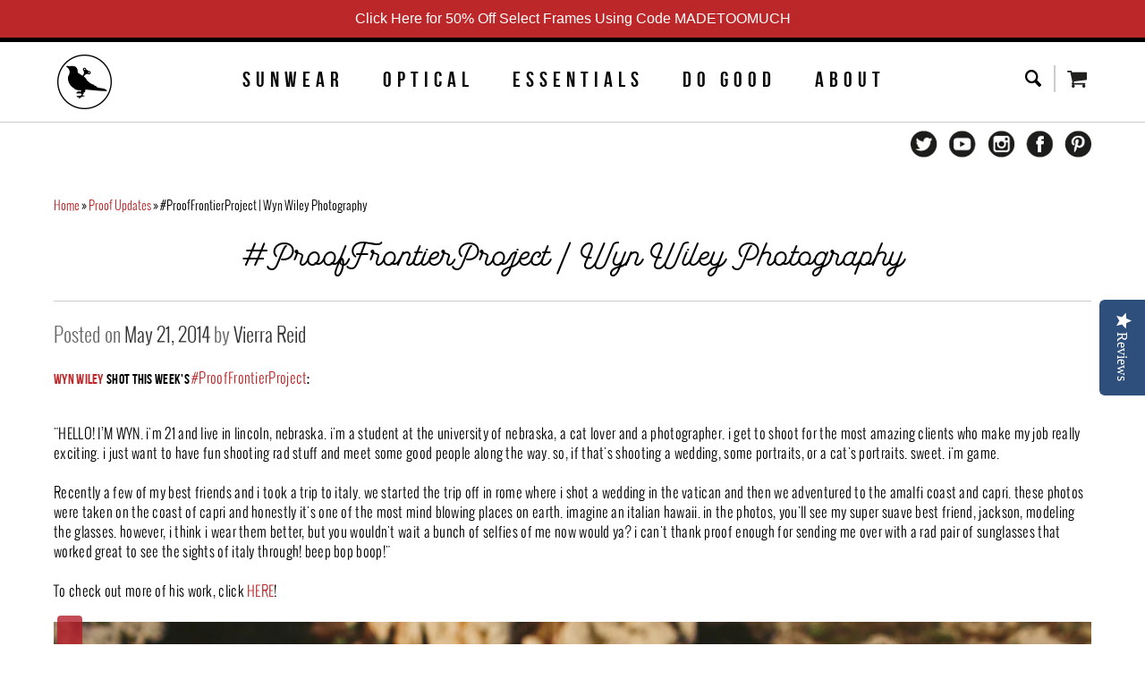

--- FILE ---
content_type: text/html; charset=utf-8
request_url: https://www.iwantproof.com/blogs/news/14207837-prooffrontierproject-wyn-wiley-photography
body_size: 70804
content:
<!doctype html>
<!--[if lt IE 7]><html class="no-js lt-ie9 lt-ie8 lt-ie7" lang="en"> <![endif]-->
<!--[if IE 7]><html class="no-js lt-ie9 lt-ie8" lang="en"> <![endif]-->
<!--[if IE 8]><html class="no-js lt-ie9" lang="en"> <![endif]-->
<!--[if IE 9 ]><html class="ie9 no-js"> <![endif]-->
<!--[if (gt IE 9)|!(IE)]><!--> <html class="no-js"> <!--<![endif]-->
<head>
  
  
  <!-- Global site tag (gtag.js) - Google Analytics -->
<script async src="https://www.googletagmanager.com/gtag/js?id=UA-27765433-2"></script>
<script>
  window.dataLayer = window.dataLayer || [];
  function gtag(){dataLayer.push(arguments);}
  gtag('js', new Date());

  gtag('config', 'UA-27765433-2');
</script>
  
  <!-- Global site tag (gtag.js) - Google Ads: 1010249288 -->
<script async src="https://www.googletagmanager.com/gtag/js?id=AW-1010249288"></script>
<script>
  window.dataLayer = window.dataLayer || [];
  function gtag(){dataLayer.push(arguments);}
  gtag('js', new Date());

  gtag('config', 'AW-1010249288');
</script>


  	<meta name="google-site-verification" content="MtYATYwMwFNtMkOx7BoHDFBFTjjkZ5tyAhNqPm1IFys" />

	<meta charset="utf-8" />
	<!--[if IE]><meta http-equiv='X-UA-Compatible' content='IE=edge,chrome=1' /><![endif]-->
	<title>
		#ProofFrontierProject | Wyn Wiley Photography &ndash; Proof Eyewear
	</title>

	
	<meta name="description" content="Wyn Wiley﻿ shot this week&#39;s #ProofFrontierProject: &quot;HELLO! I’M WYN. i&#39;m 21 and live in lincoln, nebraska. i&#39;m a student at the university of nebraska, a cat lover and a photographer. i get to shoot for the most amazing clients who make my job really exciting. i just want to have fun shooting rad stuff and meet some goo" />
	

	<link rel="canonical" href="https://www.iwantproof.com/blogs/news/14207837-prooffrontierproject-wyn-wiley-photography" />
	<link rel="icon" type="image/png" href="//www.iwantproof.com/cdn/shop/t/61/assets/favicon.png?v=182905196560662434001597786821">
  
  <script src="//code.tidio.co/vblwoopoc1foiumceti96gnau1olwwrt.js"></script>

	<meta name="viewport" content="width=device-width, initial-scale=1.0">

	
  <meta property="og:type" content="article" />
  <meta property="og:title" content="#ProofFrontierProject | Wyn Wiley Photography" />  
  
  
    
    
    
      <meta property="og:image" content="http://cdn.shopify.com/s/files/1/0411/6201/files/ProofWynWiley-15-3230430171-O.jpg?11078" />
      <meta property="og:image:secure_url" content="https://cdn.shopify.com/s/files/1/0411/6201/files/ProofWynWiley-15-3230430171-O.jpg?11078" />
    
  



<meta property="og:description" content="Wyn Wiley﻿ shot this week&#39;s #ProofFrontierProject: &quot;HELLO! I’M WYN. i&#39;m 21 and live in lincoln, nebraska. i&#39;m a student at the university of nebraska, a cat lover and a photographer. i get to shoot for the most amazing clients who make my job really exciting. i just want to have fun shooting rad stuff and meet some goo" />

<meta property="og:url" content="https://www.iwantproof.com/blogs/news/14207837-prooffrontierproject-wyn-wiley-photography" />
<meta property="og:site_name" content="Proof Eyewear" />
    <meta name="p:domain_verify" content="28f2ff4beea120e7cf0aca989f22040b"/>

	
                <!-- Speedify code Start - OPTIMIZED_CONTENT_FOR_HEADER - 2018 V2.0 -->
                  <style>  html {font-family: sans-serif;-ms-text-size-adjust: 100%;-webkit-text-size-adjust: 100%;}body {margin: 0;}article, aside, details, figcaption, figure, footer, header, hgroup, main, nav, section, summary {display: block;}audio, canvas, progress, video {display: inline-block;vertical-align: baseline;}audio:not([controls]) {display: none;height: 0;}[hidden], template {display: none;}a {background: transparent;}a:active, a:hover {outline: 0;}abbr[title] {border-bottom: 1px dotted;}b, strong {font-weight: bold;}dfn {font-style: italic;}h1 {font-size: 2em;margin: .67em 0;}mark {background: #ff0;color: #000;}small {font-size: 80%;}sub, sup {font-size: 75%;line-height: 0;position: relative;vertical-align: baseline;}sup {top: -0.5em;}sub {bottom: -0.25em;}img {border: 0;}svg:not(:root) {overflow: hidden;}figure {margin: 1em 40px;}hr {-moz-box-sizing: content-box;box-sizing: content-box;height: 0;}pre {overflow: auto;}code, kbd, pre, samp {font-family: monospace,monospace;font-size: 1em;}button, input, optgroup, select, textarea {color: inherit;font: inherit;margin: 0;}button {overflow: visible;}button, select {text-transform: none;}button, html input[type="button"], input[type="reset"], input[type="submit"] {-webkit-appearance: button;cursor: pointer;}button[disabled], html input[disabled] {cursor: default;}button::-moz-focus-inner, input::-moz-focus-inner {border: 0;padding: 0;}input {line-height: normal;}input[type="checkbox"], input[type="radio"] {box-sizing: border-box;padding: 0;}input[type="number"]::-webkit-inner-spin-button, input[type="number"]::-webkit-outer-spin-button {height: auto;}input[type="search"] {-webkit-appearance: textfield;-moz-box-sizing: content-box;-webkit-box-sizing: content-box;box-sizing: content-box;}input[type="search"]::-webkit-search-cancel-button, input[type="search"]::-webkit-search-decoration {-webkit-appearance: none;}fieldset {border: 1px solid #c0c0c0;margin: 0 2px;padding: .35em .625em .75em;}legend {border: 0;padding: 0;}textarea {overflow: auto;}optgroup {font-weight: bold;}table {border-collapse: collapse;border-spacing: 0;}td, th {padding: 0;}#shopify-theme-controls {display: none !important;}*, *:before, *:after {-moz-box-sizing: border-box;-webkit-box-sizing: border-box;box-sizing: border-box;}html {height: 100%;width: 100%;}body {width: 100%;height: 100%;background: #fff;}html.menu-open, html.menu-open body {position: relative;width: 100%;height: 100%;overflow: hidden !important;}img, iframe {max-width: 100%;}strong, .rte strong {font-family: 'BebasNeueBold';}.rte h1, .rte h2, .rte h3, .rte h4, .rte h5 {margin-top: 0;}.clearfix:before, .input-group:before, #main-nav:before, #main-nav .main-nav:before, .recent-news:before, ul.articles li:before, ul.articles .post-date:before, .article-nav:before, #comments .comment:before, .media-grid:before, .instagram-feed:before, #collection-header:before, .product-wrapper .product-controls:before, .product-wrapper .product-controls .variant-picker:before, .product-wrapper .product-grid-details:before, .option-group ul.option-list:before, .search-results li:before, #image-grid:before, .newsletter-row:before, .newsletter-column:before, .clearfix:after, .input-group:after, #main-nav:after, #main-nav .main-nav:after, .recent-news:after, ul.articles li:after, ul.articles .post-date:after, .article-nav:after, #comments .comment:after, .media-grid:after, .instagram-feed:after, #collection-header:after, .product-wrapper .product-controls:after, .product-wrapper .product-controls .variant-picker:after, .product-wrapper .product-grid-details:after, .option-group ul.option-list:after, .search-results li:after, #image-grid:after, .newsletter-row:after, .newsletter-column:after, .row:before, .grid:before, .product:before, .row:after, .grid:after, .product:after, .container:before, .container:after {content: "";display: table;}.clearfix:after, .input-group:after, #main-nav:after, #main-nav .main-nav:after, .recent-news:after, ul.articles li:after, ul.articles .post-date:after, .article-nav:after, #comments .comment:after, .media-grid:after, .instagram-feed:after, #collection-header:after, .product-wrapper .product-controls:after, .product-wrapper .product-controls .variant-picker:after, .product-wrapper .product-grid-details:after, .option-group ul.option-list:after, .search-results li:after, #image-grid:after, .newsletter-row:after, .newsletter-column:after, .row:after, .grid:after, .product:after, .container:after {clear: both;}.clearfix, .input-group, #main-nav, #main-nav .main-nav, .recent-news, ul.articles li, ul.articles .post-date, .article-nav, #comments .comment, .media-grid, .instagram-feed, #collection-header, .product-wrapper .product-controls, .product-wrapper .product-controls .variant-picker, .product-wrapper .product-grid-details, .option-group ul.option-list, .search-results li, #image-grid, .newsletter-row, .newsletter-column, .row, .grid, .product, .container {zoom: 1;}.hidden {display: none;}.left {float: left;}.right {float: right;}.no-margin {margin: 0;}.a-left {text-align: left;}.a-right {text-align: right;}.a-center {text-align: center;}#site-title {font-size: 32px;line-height: 48px;}#searchresults input {width: auto;}body {font-family: 'OswaldLight';font-weight: normal;font-style: normal;font-size: 14px;line-height: 20px;}h1, h2, h3, h4, h5 {font-family: 'BebasNeueBold';font-weight: normal;font-style: normal;}h1 .lightweight, h2 .lightweight, h3 .lightweight, h4 .lightweight, h5 .lightweight {font-family: 'OswaldLight';font-weight: normal;font-style: normal;}h1.jumbo {font-size: 48px;line-height: 72px;}h1 {font-size: 32px;line-height: 48px;}h2 {font-size: 24px;line-height: 36px;}h3 {font-size: 20px;line-height: 30px;}h4 {font-size: 16px;line-height: 24px;}h5 {font-size: 14px;line-height: 21px;}ul.unstyled, ul.unstyled-list {display: block;margin: 0;padding: 0;list-style: none;}.script {font-family: 'GarrisRegular';font-weight: normal;font-style: normal;}.page-title {margin-bottom: 20px;padding-bottom: 25px;font-family: 'GarrisRegular';font-weight: normal;font-style: normal;border-bottom: 1px solid #ccc;}.page-intro {margin: 20px 0;padding-bottom: 20px;}hr {margin: 20px 0;height: 0;border: none;border-top: solid 1px #ccc;}a {color: #bc2729;text-decoration: none;}a:hover {color: #a31d1d;}input[type="text"], input[type="email"], input[type="tel"], input[type="password"], input[type="number"], textarea {display: block;margin: 0;padding: 6px 8px;color: #000;font-size: 22px;height: 45px;width: 245px;max-width: 100%;border: 4px solid #a1a1a1;-webkit-border-radius: 10px;-moz-border-radius: 10px;border-radius: 0;background: #d7d7d7;outline: 0;}textarea {width: 100%;height: auto;}input[type="text"].block, input[type="email"].block, input[type="tel"].block, input[type="password"].block, input[type="number"].block {width: 100%;}label.block {display: block;line-height: 32px;}.hint, input.hint {color: #aaa !important;}::-webkit-input-placeholder {color: #000;}:-moz-placeholder {color: #000;}::-moz-placeholder {color: #000;}:-ms-input-placeholder {color: #000;}.btn, #storemapper-go {display: -moz-inline-stack;display: inline-block;zoom: 1;*display: inline;padding: 0 14px;height: 32px;font-family: sans-serif;font-size: 13px;line-height: 32px;font-family: 'OswaldBold';font-weight: normal;border: none;-webkit-border-radius: 3px;-moz-border-radius: 3px;border-radius: 3px;}.btn.jumbo, .jumbo#storemapper-go {height: 48px;font-size: 16px;line-height: 48px;}.btn.block, .block#storemapper-go {display: block;width: 100%;-webkit-border-radius: none;-moz-border-radius: none;border-radius: none;}.btn.white, .white#storemapper-go {color: #000;background-color: #fff;}.btn.black, #storemapper-go {color: #fff;background-color: #000;}.btn.red, .red#storemapper-go {color: #fff;background-color: #bc2729;}.btn.red:hover, .red#storemapper-go:hover {background-color: #a72324;}.input-group {margin: 6px 0;}.input-group input[type="text"], .input-group select {width: 220px;}.input-group select {display: block;margin: 3px 0;padding: 6px;height: 26px;line-height: 26px;border: 1px solid #ccc;background: #fff;}.input-group label {float: left;width: 100px;line-height: 32px;}.input-group label.checkbox {margin-left: 100px;width: auto;}.button-group {margin: 15px 0 0 100px;}#breadcrumb {margin: -10px 0 20px 0;font-size: 12px;line-height: 20px;}#breadcrumb .separator {color: #000;}.pagination {margin: 30px 0;padding: 15px 0;font-size: 16px;text-align: center;border-top: 4px solid #ccc;}.pagination .page, .pagination .prev, .pagination .next {margin: 0 5px;}.pagination .page.current {font-family: 'BebasNeueBold';color: #000;}#site-header {padding-top: 0;padding-bottom: 0px;background-color: #ffffff;position: relative;border-bottom: 1px solid #ccc;position: fixed;width: 100%;top: 0;z-index: 9999;}#site-header > .container {padding-top: 10px;-webkit-transition: all 0.4s ease;-moz-transition: all 0.4s ease;-o-transition: all 0.4s ease;transition: all 0.4s ease;}.cart-icon, .menu-icon, .search-icon {position: relative;display: -moz-inline-stack;display: inline-block;zoom: 1;*display: inline;padding-left: 30px;height: 30px;line-height: 30px;text-decoration: none;}.cart-icon {background: url(//cdn.shopify.com/s/files/1/0411/6201/t/45/assets/icon-cart.png?14318125432672553529) no-repeat left center;}.menu-icon {background: url(//cdn.shopify.com/s/files/1/0411/6201/t/45/assets/icon-menu.png?14318125432672553529) no-repeat center center;}.search-icon {background: url(//cdn.shopify.com/s/files/1/0411/6201/t/45/assets/icon-search.png?14318125432672553529) no-repeat center center;}.cart-icon span {padding-left: 5px;color: #000;}#cart-count {display: none;position: absolute;top: -2px;right: -5px;padding: 0 4px;height: 16px;line-height: 16px;min-width: 16px;color: #fff;font-size: 10px;text-align: center;background: #bc2729;border-radius: 50%;}.search-form {display: -moz-inline-stack;display: inline-block;zoom: 1;*display: inline;margin: 0 10px;padding-right: 8px;height: 30px;border-right: 2px solid #ccc;}.search-form .search-field {float: left;display: none;margin: 0;padding: 0 10px;height: 30px;line-height: 30px;width: 200px;max-width: none;position: absolute;bottom: 0;right: 100%;border: none;outline: none;background-color: #fff;z-index: 10;}.search-form .search-field:focus {border: 1px solid #ccc;}#main-nav {position: relative;padding: 0 0 5px 0;}#main-nav #logo {float: left;max-width: 70px;}#main-nav #logo img {max-width: 100%;max-height: 100%;-webkit-transition: all 0.4s ease;-moz-transition: all 0.4s ease;-o-transition: all 0.4s ease;transition: all 0.4s ease;}#main-nav .main-nav {-webkit-transition: all 0.4s ease;-moz-transition: all 0.4s ease;-o-transition: all 0.4s ease;transition: all 0.4s ease;padding-top: 15px;}#main-nav .nav {float: none;margin: 0;padding-left: 0px;text-align: center;}#main-nav .icon-nav {padding-top: 15px;position: relative;}#main-nav .social-links {float: right;}#main-nav .friendbuy {clear: right;float: right;margin: 5 0;}#main-nav .nav li.nav-item {margin-right: 30px;position: relative;padding: 5px 0;}#main-nav .nav li:last-child, #main-nav .nav li.last {margin-right: 0;}.nav li a, .nav li a:visited {color: #090909;font-size: 24px;text-decoration: none;letter-spacing: 0.25em;font-family: 'BebasNeueBold';}.nav li a:hover {color: #bc2729;}.nav li.active > a {font-family: 'BebasNeueBold';position: relative;}.nav li.active > a:after {content: '';height: 2px;background: #000;position: absolute;top: 100%;left: 0;right: 0.25em;}.social-links {display: -moz-inline-stack;display: inline-block;zoom: 1;*display: inline;}.social-links a {display: block;width: 30px;height: 30px;background-position: center center;background-repeat: no-repeat;background-size: contain;margin: 0 0 0 10px;}.social-links.dark a.twitter {background-image: url(//cdn.shopify.com/s/files/1/0411/6201/t/45/assets/dk-twitter.png?14318125432672553529);}.social-links.dark a.facebook {background-image: url(//cdn.shopify.com/s/files/1/0411/6201/t/45/assets/dk-facebook.png?14318125432672553529);}.social-links.dark a.instagram {background-image: url(//cdn.shopify.com/s/files/1/0411/6201/t/45/assets/dk-instagram.png?14318125432672553529);}.social-links.dark a.google-plus {background-image: url(//cdn.shopify.com/s/files/1/0411/6201/t/45/assets/dk-google-plus.png?14318125432672553529);}.social-links.dark a.pinterest {background-image: url(//cdn.shopify.com/s/files/1/0411/6201/t/45/assets/dk-pinterest.png?14318125432672553529);}.social-links.dark a.youtube {background-image: url(//cdn.shopify.com/s/files/1/0411/6201/t/45/assets/dk-youtube.png?14318125432672553529);}.social-links.light a.twitter {background-image: url(//cdn.shopify.com/s/files/1/0411/6201/t/45/assets/lt-twitter.png?14318125432672553529);}.social-links.light a.facebook {background-image: url(//cdn.shopify.com/s/files/1/0411/6201/t/45/assets/lt-facebook.png?14318125432672553529);}.social-links.light a.instagram {background-image: url(//cdn.shopify.com/s/files/1/0411/6201/t/45/assets/lt-instagram.png?14318125432672553529);}.social-links.light a.google-plus {background-image: url(//cdn.shopify.com/s/files/1/0411/6201/t/45/assets/lt-google-plus.png?14318125432672553529);}.social-links.light a.pinterest {background-image: url(//cdn.shopify.com/s/files/1/0411/6201/t/45/assets/lt-pinterest.png?14318125432672553529);}.social-links.light a.youtube {background-image: url(//cdn.shopify.com/s/files/1/0411/6201/t/45/assets/lt-youtube.png?14318125432672553529);}.friendbuy a {display: block;padding: 3px 6px;font-size: 12;line-height: 1;color: #b41e2b;border-radius: 3px;}.friendbuy a:hover {color: #ffffff;background: #b41e2b;}.nav-dropdown {display: none;position: absolute;padding: 15px 0;top: 100%;left: 0;background: #fff;z-index: 99999;}.nav-dropdown.active {display: block;}.nav-arrow-up {position: absolute;top: -10px;left: -50px;width: 0;height: 0;border-left: 10px solid transparent;border-right: 10px solid transparent;border-bottom: 10px solid #000000;}.nav-background {position: relative;}.sub-nav {padding: 0 20px;text-align: left;;}.sub-nav li {display: block;margin: 10px 0;text-align: left;}.sub-nav li a, .sub-nav li a:visited {font-family: 'BebasNeueBold';font-size: 15px;color: #868686;text-decoration: none;white-space: nowrap;letter-spacing: 0.2em;}.sub-img {padding: 0 0 0 30px;border-left: solid 2px #868686;}.sub-img-item {display: none;}#mobile-menu-button {display: none;}#mobile-menu {display: none;position: absolute;width: 100%;left: 0;right: 0;height: auto;background: #000;border-right: 1px solid #000;z-index: 999;overflow-x: hidden;overflow-y: scroll;text-align: center;top: 125px;}#site-header.sticky + #mobile-menu {top: 90px;}#mobile-menu:after {content: '';position: absolute;top: 0;right: -1px;width: 1px;height: 100%;-webkit-box-shadow: -1px 0 5px #000;-moz-box-shadow: -1px 0 5px #000;box-shadow: -1px 0 5px #000;box-shadow: -1px 0 5px rgba(0, 0, 0, 0.75);}#mobile-menu.menu-open {display: block;margin: 0;padding: 0;}#site.menu-open {;}#mobile-menu .mobile-menu-wrapper {position: relative;height: 100%;}#mobile-menu ul {margin: 0;padding: 0;list-style: none;overflow: hidden;}#mobile-menu ul li {display: block;margin: 0;padding: 0;position: relative;}#mobile-menu ul li a {display: block;padding: 10px 20px;line-height: 35px;color: #fff;background: #000;text-transform: uppercase;font-family: 'Bebas Neue';font-size: 33px;}.js--right {overflow: hidden;}#mobile-menu ul .link-icon {position: absolute;top: 16px;right: 25px;color: #fff;font-size: 30px;width: 50px;height: 30px;opacity: 1;-webkit-transition: all 0.35s cubic-bezier(0.46, 0.01, 0.32, 1);-moz-transition: all 0.35s cubic-bezier(0.46, 0.01, 0.32, 1);-ms-transition: all 0.35s cubic-bezier(0.46, 0.01, 0.32, 1);-o-transition: all 0.35s cubic-bezier(0.46, 0.01, 0.32, 1);transition: all 0.35s cubic-bezier(0.46, 0.01, 0.32, 1);cursor: pointer;}#mobile-menu ul .link-icon.close-right {opacity: 0;display: none;}#mobile-menu ul .subcategories {position: absolute;top: 0;bottom: 0;left: 100%;width: 100%;border-left: 1px solid gray;-webkit-transition: all 0.35s cubic-bezier(0.46, 0.01, 0.32, 1);-moz-transition: all 0.35s cubic-bezier(0.46, 0.01, 0.32, 1);-ms-transition: all 0.35s cubic-bezier(0.46, 0.01, 0.32, 1);-o-transition: all 0.35s cubic-bezier(0.46, 0.01, 0.32, 1);transition: all 0.35s cubic-bezier(0.46, 0.01, 0.32, 1);overflow-y: scroll;}#mobile-menu ul li.sub-open + .subcategories {left: 50px;-webkit-transform: translateX(0);-moz-transform: translateX(0);-ms-transform: translateX(0);-o-transform: translateX(0);transform: translateX(0);z-index: 2;background: #000;}#mobile-menu ul.child-open {overflow-y: scroll;}#mobile-menu ul.child-open .close-right {opacity: 1;left: 0;right: auto;display: block;z-index: 2;}#mobile-menu li.sub-open .open-right {opacity: 0;display: none;}#mobile-menu ul li.active a {font-family: 'OswaldBold';font-weight: normal;}#mobile-menu ul li a:hover {background: #e0e0e0;color: #000;}#mobile-menu ul li.has-children a {;}#mobile-menu ul li.has-children a:hover {background: #f9f9f9;}.mobile-search-form {position: relative;display: block;margin: 0;padding: 15px 20px;background: #000;}.mobile-search-form .search-field {padding-right: 40px;border: 1px solid #000;}.mobile-search-form .search-icon {position: absolute;margin: 1px;top: 15px;right: 20px;border: none;background-color: transparent;z-index: 999;}#mobile-menu-close {display: none;position: absolute;top: 0;left: 0;width: 100%;height: 100%;z-index: 9999;}#site.menu-open #mobile-menu-close {display: block;}#site-footer {margin-top: 40px;padding-top: 0px;color: #ffffff;;}.site-footer-wrapper {padding-top: 25px;padding-bottom: 10px;background-color: #000000;}#site-footer a {color: #ffffff;text-decoration: none;}#site-footer a:hover {color: rgba(255, 255, 255, 0.7);text-decoration: underline;}#site-footer address {font-style: normal;}#site-footer ul {margin-bottom: 15px;}#site-footer .contact-form label {display: block;}.copyright {margin: 20px 0 0 0;padding: 0 20px;font-size: 18px;text-align: center;font-family: 'OswaldExtraLight';}.featured-block, .featured-block.column, .featured-block.product-photos, .featured-block.product-details {padding: 5px;}.feature-panel-wrapper {position: relative;display: block;overflow: hidden;}.feature-panel-wrapper, .feature-panel, .feature-overlay-content {-webkit-backface-visibility: hidden;backface-visibility: hidden;}.feature-panel-wrapper .feature-panel {position: relative;}.feature-panel-wrapper .feature-panel-title {position: absolute;left: 0;right: 0;top: 0;bottom: 0;display: table;width: 100%;text-align: center;letter-spacing: 0.5em;margin: auto;padding: 0 10px;font-family: 'Bebas Neue';font-weight: normal;font-style: normal;color: #ffffff;font-size: 27px;line-height: 32px;top: 50%;-webkit-transform: translateY(-50%);-ms-transform: translateY(-50%);transform: translateY(-50%);-webkit-transform: translateZ(0);transform: translateZ(0);z-index: 10;}.feature-panel-wrapper .feature-panel img {display: block;margin: -1px;padding: 1px;width: 100%;-webkit-transform: translateZ(0);transform: translateZ(0);-webkit-transition: all 0.4s;transition: all 0.4s;}.feature-overlay-content {position: absolute;top: 0px;left: 0px;right: 0px;bottom: 0px;opacity: 0;padding: 20px;background-position: center top;background-repeat: no-repeat;background-size: 60% auto;transition: all 0.5s;z-index: 9999;display: none;}.feature-overlay-background {position: absolute;background: rgba(255, 255, 255, 0.6);z-index: 9;opacity: 0;top: 50%;left: 50%;right: 50%;bottom: 50%;-webkit-transition: opacity 0.4s;transition: opacity 0.4s;}.feature-overlay-table {display: table;width: 100%;height: 100%;background: none;border: none;}.feature-overlay-cell {display: table-cell;width: 100%;vertical-align: bottom;}.feature-overlay-content .featured-hover-title {display: none;margin: 10px auto 25px auto;font-family: 'GarrisRegular';font-weight: normal;font-style: normal;color: #000000;text-align: center;font-size: 26px;}.feature-overlay-content .featured-hover-description {color: #000000;text-align: center;}.feature-panel-wrapper:hover .feature-panel-title {color: #000;}.feature-panel-wrapper:hover .feature-overlay-background {opacity: 1;top: 0px;left: 0px;right: 0px;bottom: 0px;padding: 20px;border-radius: 0;}.feature-panel-wrapper:hover .feature-overlay-content {opacity: 1;}.recent-news {padding: 0;width: 900px;margin: 0 auto;overflow: hidden;}.recent-news ul {display: block;margin: 0 0 20px;padding: 0;list-style: none;}.recent-news ul li {float: left;margin: 0 0 15px;padding: 15px;width: 450px;}.recent-news ul li .image {display: block;position: relative;padding-bottom: 50%;height: 0;width: 100%;overflow: hidden;background-position: center center;background-repeat: no-repeat;background-size: cover;-webkit-transition: all 0.25s ease-in-out;-moz-transition: all 0.25s ease-in-out;-o-transition: all 0.25s ease-in-out;transition: all 0.25s ease-in-out;}.recent-news ul li .image img {display: none;position: absolute;top: 50%;left: 50%;margin: 0;width: auto;height: auto;max-width: none;max-height: none;min-width: 100%;min-height: 100%;opacity: 1;-webkit-transform: translate(-50%, -50%);-moz-transform: translate(-50%, -50%);-o-transform: translate(-50%, -50%);transform: translate(-50%, -50%);-webkit-backface-visibility: hidden;}.recent-news ul li .image img.max-height {max-height: 100%;}.recent-news ul li .image img.max-width {max-width: 100%;}.recent-news ul li .image:hover h4 {text-decoration: none;color: #000000;}.recent-news ul li .title {margin: 10px 0;font-size: 18px;line-height: 24px;height: 24px;text-transform: uppercase;white-space: nowrap;text-overflow: ellipsis;overflow: hidden;}.recent-news ul li .title a {color: #000;}.recent-news ul li .title a:hover {color: #bc2729;}.recent-news ul li .snippet {display: block;margin: 10px 0;font-size: 14px;height: 20px;line-height: 20px;white-space: nowrap;text-overflow: ellipsis;overflow: hidden;}.recent-news ul li .links {display: table;padding: 10px 0 0 0;width: 100%;border-top: solid 1px #eee;}.recent-news ul li .links .read-now {font-weight: bold;text-transform: uppercase;}.recent-news ul li .links .tags {display: table-cell;color: #999;font-size: 13px;font-style: italic;text-align: right;}.recent-news ul li .links .tags a {color: #999;}.recent-news ul li .links .tags a:hover {color: #666;}ul.articles {display: block;margin: 20px 0;padding: 0;list-style: none;}ul.articles li {display: block;margin: 30px 0 0 0;padding: 30px 0 0 0;}ul.articles li + li {/*border-top: 2px solid #cccccc;*/}ul.articles .post-meta {float: left;width: 120px;}ul.articles .post-date {margin-bottom: 10px;padding-bottom: 10px;border-bottom: 2px solid #ccc;}ul.articles .post-date time {display: none;}ul.articles .post-date .day {float: left;font-size: 45px;line-height: 45px;}ul.articles .post-date .month-year {float: left;margin: 5px 0 0 10px;width: 50px;font-size: 15px;line-height: 20px;text-align: center;}ul.articles .post-meta .read-more {display: block;padding: 8px 10px;color: #fff;text-align: center;text-decoration: none;background-color: #bc2729;}ul.articles .post-entry {margin-left: 150px;}ul.articles .post-entry .post-img {float: left;margin-right: 30px;width: 400px;}ul.articles .post-entry .post-title {color: #000;font-family: 'OswaldBold';font-weight: normal;text-decoration: none;}ul.articles .post-entry .post-title:hover {color: #bc2729;}ul.articles .post-entry p {margin: 0;color: #818181;word-wrap: break-word;}@media only screen and (max-width: 767px) {.recent-news {padding: 0;}.recent-news ul li {padding: 0 !important;width: 100% !important;}.recent-news ul li a.image {background: none !important;}.recent-news ul li a.image img {display: block;}}.view-more {float: right;margin-top: 30px;color: #bc2729;font-family: 'GarrisRegular';font-size: 24px;text-decoration: none;}.view-more:hover {color: #000;}.article .date {font-family: 'OswaldLight';font-weight: normal;font-style: normal;color: #333;}.article .date span {color: #666;}.article .meta {margin: 20px 0;color: #666;}.article-nav {margin: 30px 0;padding: 15px 0;border-top: 1px solid #ccc;}#comments {margin-top: 40px;}#comments .comment-title {margin-top: 60px;padding-bottom: 5px;font-family: 'OswaldLight';font-weight: normal;font-style: normal;color: #333;border-bottom: 1px solid #ccc;}#comments .comment-list {margin: 0;padding: 0;list-style: none;}#comments .comment {display: block;margin-top: 20px;padding-bottom: 20px;border-bottom: 1px solid #eee;}#comments .comment:last-child {border-bottom: none;}#comments .comment .avatar {float: left;width: 80px;}#comments .comment .avatar img {display: block;max-width: 80px;max-height: 80px;}#comments .comment .comment-body {margin-left: 100px;}#comments .comment .comment-author {margin: 0;font-family: 'BebasNeueBold';font-weight: normal;font-style: normal;line-height: 1.2;}#comments .comment .comment-date {margin: 0;font-size: 12px;color: #818181;}#comments .comment .comment-content p {margin-bottom: 0;}.feedback, .form-message {padding: 10px;background: #f6f6f6;border: 1px solid #ccc;-webkit-border-radius: 3px;-moz-border-radius: 3px;border-radius: 3px;}.feedback p, .form-message p {margin: 0;}.feedback.success, .form-message.success {background: #dff0d8;border: 1px solid #c6dbbf;}.feedback.error, .form-message.error {background: #ffefeb;border: 1px solid #f96;}#add-comment-title {margin-top: 60px;padding-bottom: 5px;font-family: 'OswaldLight';font-weight: normal;font-style: normal;color: #333;border-bottom: 1px solid #ccc;}#comment-body {width: 440px;}.comment-form .error {border: 1px solid #f96;}.section-title {margin-top: 20px;margin-bottom: 20px;font-family: 'GarrisRegular';font-weight: normal;font-style: normal;}.media-grid + .section-title {margin-top: 70px;}.media-grid {display: block;margin: 0;padding: 0;list-style: none;}.media-grid li {float: left;margin: 20px 0 30px 0;padding: 0 10px;width: 16.666%;}.media-grid .family {text-align: center;}.media-grid .video {float: left;margin: 20px 0 30px 0;padding: 0 10px;width: 25%;text-align: center;}.media-grid li a {color: #000;text-decoration: none;}.media-grid li .post-image {display: block;margin: 0 auto;max-width: 100%;}.media-grid li .post-title, .media-grid li .post-date {margin: 0;padding: 0;font-size: 12px;line-height: 16px;}.media-grid li .post-title {margin-top: 5px;font-family: 'OswaldBold';font-weight: normal;text-transform: uppercase;}.instagram-feed {margin-top: 60px;padding-top: 40px;text-align: center;;}.instagram-feed .title {margin: 0 0 40px 0;text-align: center;}.instagram-feed .title a {display: inline-block;padding: 0 15px;color: #000;font-size: 24px;line-height: 30px;text-decoration: none;font-family: 'Bebas Neue';letter-spacing: 0.5em;}#collection-header {margin: 0;padding: 20px;background: #ebebeb;font-size: 14px;line-height: 1;}#collection-header p {font-size: 14px;line-height: 20px;font-family: 'OswaldRegularItalic';}#collection-header > .row, #collection-header > .grid, #collection-header > .product {display: table;width: 100%;}#collection-header > .row .column.half, #collection-header > .grid .column.half, #collection-header > .product .column.half, #collection-header > .row .two-per-row, #collection-header > .grid .two-per-row, #collection-header > .product .two-per-row, #collection-header > .row .product-photos, #collection-header > .grid .product-photos, #collection-header > .product .product-photos, #collection-header > .row .product-details, #collection-header > .grid .product-details, #collection-header > .product .product-details {float: none;display: table-cell;vertical-align: middle;}.collection-image img {width: 100%;}#collection-rte {display: none;}#collection-title {font-family: 'OswaldRegularItalic';font-size: 24px;}#collection-filters {padding: 10px 20px;text-align: center;}#collection-filters .filter-title, #collection-filters .filter-tabs {display: inline-block;vertical-align: middle;}#collection-filters .filter-title {margin: 0 10px 0 0;}#collection-filters .filter-title, #collection-filters .filter-tabs li a {font-family: 'BebasNeueBold';font-weight: normal;font-style: normal;font-size: 20px;}#collection-filters .filter-tabs {margin: 0;padding: 10px 0;list-style: none;background: #eee;border-radius: 5px;}#collection-filters .filter-tabs:after {content: '';display: table;clear: both;}#collection-filters .filter-tabs li {float: left;padding: 0;border-left: solid 2px #999;}#collection-filters .filter-tabs li:first-child {border-left: none;}#collection-filters .filter-tabs li a {display: block;padding: 0 20px;color: #999;-webkit-transition: all 0.15s ease-in-out;-moz-transition: all 0.15s ease-in-out;-o-transition: all 0.15s ease-in-out;transition: all 0.15s ease-in-out;}#collection-filters .filter-tabs li a:hover, #collection-filters .filter-tabs li a.active {color: #646464;}#collection-filters .filter-options {display: none;margin: 0;padding: 20px 0;list-style: none;}#collection-filters .filter-options:after {content: '';display: table;clear: both;}#collection-filters .filter-options li {position: relative;float: left;display: block;margin: 0 -100% 0 0;padding: 0;width: 100%;opacity: 0;z-index: 0;-webkit-transition: opacity 0.25s ease-in-out;-moz-transition: opacity 0.25s ease-in-out;-o-transition: opacity 0.25s ease-in-out;transition: opacity 0.25s ease-in-out;}#collection-filters .filter-options li.active {opacity: 1;z-index: 1;}#collection-filters .filter-options li label {display: inline-block;margin: 0 10px;font-size: 16px;cursor: pointer;}#collection-filters .filter-options li label input {display: none;}#collection-filters .filter-options li label.checked .checkbox, #collection-filters .filter-options li label input:checked + .checkbox {background: #B41E2B;border: solid 1px #9b1a25;}#collection-filters .filter-options li label.checked .checkbox .fa, #collection-filters .filter-options li label input:checked + .checkbox .fa {opacity: 1;}#collection-filters .filter-options li label .checkbox {position: relative;display: inline-block;width: 16px;height: 16px;text-align: center;border: solid 1px #ccc;background: #fff;vertical-align: middle;-webkit-transition: all 0.25s ease-in-out;-moz-transition: all 0.25s ease-in-out;-o-transition: all 0.25s ease-in-out;transition: all 0.25s ease-in-out;}#collection-filters .filter-options li label .checkbox .fa {position: absolute;top: 0;left: 0;width: 100%;height: 100%;font-size: 12px;line-height: 14px;color: #fff;opacity: 0;-webkit-transition: all 0.25s ease-in-out;-moz-transition: all 0.25s ease-in-out;-o-transition: all 0.25s ease-in-out;transition: all 0.25s ease-in-out;}#collection-filters .filter-options li label .checkbox-label {display: inline-block;margin-left: 5px;vertical-align: middle;}@media only screen and (max-width: 767px) {#collection-filters {padding: 15px 0 0 0;background: none;}#collection-filters .filter-title {display: block;margin-bottom: 10px;}#collection-filters .filter-tabs {display: table;width: 100%;}#collection-filters .filter-tabs li {float: none;display: table-cell;}#collection-filters .filter-tabs li a {padding: 0 10px;font-size: 16px;}#collection-filters .filter-options {padding: 15px 0 0;}#collection-filters .filter-options li {padding: 0 20px;}#collection-filters .filter-options li label {display: block;margin: 7px 0;text-align: left;}#collection-filters-summary {margin: 0 5px;border-top: solid 1px #eee;}}#collection-filters-summary {display: none;padding: 10px 0;font-size: 13px;color: #999;text-align: center;}#collection-filters-summary .summary-text {margin-right: 10px;}.product-wrapper {position: relative;padding: 0;border: none;transition: all 0.5s;}.product-wrapper .add-to-cart {position: absolute;top: 0;left: 0;padding: 0;height: 40px;line-height: 20px;width: 100%;color: #fff;font-size: 13px;font-family: 'OswaldBold';font-weight: normal;text-transform: uppercase;text-align: center;background-color: #000;text-decoration: none;-webkit-border-radius: 0;-moz-border-radius: 0;border-radius: 0;opacity: 0;max-height: 0;transition: opacity 0.5s;}.quick-buy .product-wrapper .add-to-cart, .product-wrapper:hover .add-to-cart {padding: 10px;opacity: 1;max-height: 999px;}.quick-buy .product-wrapper .add-to-cart.disabled, .product-wrapper:hover .add-to-cart.disabled {color: #999;background-color: #eee;cursor: default;}.product-wrapper .product-images {display: block;width: 100%;height: 250px;margin: 0;padding: 0;list-style: none;overflow: hidden;}.product-wrapper .product-images li {position: relative;display: none;margin: 0;padding: 0;}.product-wrapper .product-images li, .product-wrapper .product-images li a {width: 100%;height: 100%;}.product-wrapper .product-images li.new:after, .product-wrapper .product-images li.sale:after, .product-wrapper .product-images li.limited-edition:after {content: "";display: block;position: absolute;top: 5px;left: 5px;width: 50px;height: 50px;}.product-wrapper .product-images li.new:after {background: url(//cdn.shopify.com/s/files/1/0411/6201/t/45/assets/flag-new.png?14318125432672553529) no-repeat center center;background-size: contain;}.product-wrapper .product-images li.sale:after {background: url(//cdn.shopify.com/s/files/1/0411/6201/t/45/assets/flag-sale.png?14318125432672553529) no-repeat center center;background-size: contain;}.product-wrapper .product-images li.limited-edition:after {background: url(//cdn.shopify.com/s/files/1/0411/6201/t/45/assets/flag-limited.png?14318125432672553529) no-repeat center center;background-size: contain;}.product-wrapper .product-images li a, .product-wrapper .product-images li a img {display: block;margin: 0 auto;}.product-wrapper .product-images li:first-child {display: block;}.quick-buy .product-wrapper .variant-titles, .quick-buy .product-wrapper .product-grid-details, .quick-buy .product-wrapper .product-image-wrapper .product-options-wrapper, .product-wrapper:hover .variant-titles, .product-wrapper:hover .product-grid-details, .product-wrapper:hover .product-image-wrapper .product-options-wrapper {visibility: visible;opacity: 1;max-height: 999px;transition: opacity 0.5s;}.product-wrapper .single-option-selector {display: none;}.grid-item .selector-wrapper {display: none;}.product-wrapper .product-controls {position: relative;text-align: center;}.product-wrapper .product-controls .variant-picker {display: inline-block;margin: 0;padding: 0;list-style: none;}.product-wrapper .product-controls .variant-picker li {float: left;margin: 0 2px;padding: 0;}.product-wrapper .product-controls .variant-picker li a {display: block;width: 12px;height: 12px;background-color: #ebebeb;border: 1px solid #cdcdcd;border-radius: 100%;-webkit-border-radius: 100%;-moz-border-radius: 100%;}.product-wrapper .product-controls .variant-picker li a.active {background-color: #cccccc;border: 1px solid #cccccc;}.product-wrapper .product-grid-details {padding: 3px 10px;text-align: center;}.product-wrapper .product-grid-details.multiple-options {padding: 6px 10px;}.product-wrapper .product-grid-details .product-title {float: left;margin: 0;padding: 0;font-family: 'BebasNeueBold';font-weight: normal;font-size: 13px;}.product-wrapper .product-grid-details .variant-prices {float: none;margin: 0;padding: 0;list-style: none;}.product-wrapper .product-grid-details .variant-prices li {display: none;margin: 0;padding: 0;font-family: 'OswaldLight';font-weight: normal;font-size: 14px;}.product-wrapper .product-grid-details .variant-prices li:first-child {display: block;}.product-wrapper .product-grid-details .variant-prices .sale-price {color: #bc2729;}.product-wrapper .product-grid-details .variant-prices .compare-price {color: #000;}.product-wrapper .variant-titles {display: block;margin: 0;padding: 0;list-style: none;}.product-wrapper .variant-titles li {display: none;margin: 0;padding: 0 10px 5px 10px;font-size: 13px;text-align: center;}.product-wrapper .variant-titles li:first-child {display: block;}.product-wrapper .inventory {color: #777;}@media only screen and (max-width: 959px) {.product-wrapper, .product-wrapper:hover {margin: 1px;}.product-wrapper .add-to-cart, .product-wrapper:hover .add-to-cart {padding: 10px;opacity: 1;max-height: 999px;}.product-wrapper .variant-titles, .product-wrapper:hover .variant-titles, .product-wrapper .product-grid-details, .product-wrapper:hover .product-grid-details, .product-wrapper .product-image-wrapper .product-options-wrapper, .product-wrapper:hover .product-image-wrapper .product-options-wrapper {max-height: 999px;visibility: visible;opacity: 1;}}.product-image-wrapper {position: relative;-webkit-backface-visibility: hidden;backface-visibility: hidden;}.product-image-wrapper .variant-list {display: none;}.product-image-wrapper.visible .product-images img {opacity: 0.5;}.product-options-wrapper {position: absolute;left: 0;right: 0;bottom: 0;background: rgba(255, 255, 255, 0.85);visibility: hidden;opacity: 0;max-height: 0;transition: opacity 0.5s;}.option-group {padding: 10px;}.option-group label {display: block;}.option-group .error-message {display: none;color: #BC2729;}.option-group ul.option-list {display: block;margin: 0;padding: 0;list-style: none;}.option-group ul.option-list li {float: left;margin: 0 5px 5px 0;padding: 0;}.option-group ul.option-list li a {display: block;padding: 5px 10px;color: #000;font-size: 13px;text-decoration: none;text-align: center;background: #fff;border: 2px solid #000;}.option-group ul.option-list li a:hover {color: #000;background: #ddd;}.option-group ul.option-list li a.active {color: #fff;background: #000;}.option-group ul.option-list li a.disabled, .option-group ul.option-list li a.disabled:hover {color: #000;background: #fff;opacity: 0.5;cursor: default;}#product-detail {padding-top: 30px;}#product-detail .product-detail-main {display: table;margin: 0 auto;padding: 0 20px;width: 100%;max-width: 1200px;}#product-detail .product-detail-images {position: relative;display: table-cell;width: 640px;vertical-align: top;}#product-detail .product-detail-form, #product-detail .product-detail-video-caption {display: table-cell;width: 320px;vertical-align: bottom;}@media only screen and (max-width: 767px) {#product-detail .product-detail-main {display: block;}#product-detail .product-detail-images, #product-detail .product-detail-form, #product-detail .product-detail-video-caption {display: block;width: auto;}}#product-detail .product-detail-title {margin: 0 auto 25px;color: #000000;text-align: center;font-family: 'OswaldRegularItalic';font-size: 18px;}#product-detail .product-detail-title.product-title {position: absolute;top: 0;left: 0;width: 100%;z-index: 10;font-size: 30px;font-family: 'Bebas Neue';}#product-detail .product-detail-slider {position: relative;margin: 0 auto;padding: 0;text-align: center;z-index: 5;}#product-detail .product-detail-slider:after {content: '';display: table;clear: both;}#product-detail .product-detail-slider .product-detail-slider-stage {position: relative;display: inline-block;}#product-detail .product-detail-slider .product-detail-slider-stage img {display: block;margin: 0 auto;}#product-detail .product-detail-video {margin: 0 auto;padding-top: 60px;max-width: 90%;}#product-detail .product-detail-video .video-wrapper {position: relative;display: block;margin: 0;padding-top: 25px;padding-bottom: 56.25%;height: 0;}#product-detail .product-detail-video .video-wrapper iframe {position: absolute;top: 0;left: 0;width: 100%;height: 100%;}@media only screen and (max-width: 767px) {#product-detail .product-detail-video {max-width: 100%;}}#product-detail .product-detail-select {position: relative;margin: 0 0 0 auto;max-width: 700px;z-index: 10;}#product-detail .product-detail-select .choose-a-variant {padding-top: 15px;}#product-detail .product-detail-select .choose-a-variant .product-option-group {display: block;text-align: center;}#product-detail .product-detail-select .choose-a-variant .product-option-group + .product-option-group {margin-top: 20px;}#product-detail .product-detail-select .choose-a-variant .product-option-group .option-group-label {display: block;}#product-detail .product-detail-select .choose-a-variant .product-option-group .option-group-label label {font-family: 'OswaldMedium';font-weight: normal;color: #000000;font-size: 12px;text-transform: uppercase;}#product-detail .product-detail-select .choose-a-variant .product-option-group .option-group-label label span {font-family: 'OswaldLight';font-weight: normal;color: #000000;text-transform: none;}#product-detail .product-detail-select .choose-a-variant .product-option-group .option-group-buttons {display: block;}#product-detail .product-detail-select .choose-a-variant .product-option-group .option-group-buttons:after {content: '';display: table;clear: both;}#product-detail .product-detail-select .choose-a-variant .product-option-group .option-group-buttons .option-button {display: inline-block;margin: 5px 10px 10px 0;text-align: center;cursor: pointer;}#product-detail .product-detail-select .choose-a-variant .product-option-group .option-group-buttons .option-button input {display: none;}#product-detail .product-detail-select .choose-a-variant .product-option-group .option-group-buttons .option-button label {display: block;margin: 0;padding: 0;background-position: center center;background-repeat: no-repeat;background-size: cover;cursor: pointer;color: #000000;background-color: #ffffff;border: 2px solid #eeeeee;}#product-detail .product-detail-select .choose-a-variant .product-option-group .option-group-buttons .option-button label:hover {color: #b41e2b;background-color: #ffffff;border: 2px solid #b41e2b;}#product-detail .product-detail-select .choose-a-variant .product-option-group .option-group-buttons .option-button label.active {color: #ffffff;background-color: #444444;border: 2px solid #000000;}#product-detail .product-detail-select .choose-a-variant .product-option-group .option-group-buttons .option-button.text label {padding: 2px 10px;line-height: 30px;}#product-detail .product-detail-select .choose-a-variant .product-option-group .option-group-buttons .option-button.image label img {display: block;margin: 0;width: auto;height: auto;max-height: 40px;}#product-detail .product-detail-select .choose-a-variant .product-option-group .option-group-buttons .option-button .swatch-border {display: block;width: 40px;height: 30px;border: solid 2px #fff;overflow: hidden;}#product-detail .product-detail-form .product-form {display: block;text-align: center;background: #fff;}#product-detail .product-detail-form .product-form .add-to-cart-form {padding: 20px 30px;background: #fff;border: solid 2px #eeeeee;}#product-detail .product-detail-form .product-form .add-to-cart-form .price {font-size: 20px;color: #000000;font-family: 'OswaldMediumItalic';}#product-detail .product-detail-form .product-form .add-to-cart-form .price .current-price {margin-left: 5px;color: #000000;}#product-detail .product-detail-form .product-form .add-to-cart-form .price .compare-at {margin-left: 5px;color: #000000;text-decoration: line-through;}#product-detail .product-detail-form .product-form .add-to-cart-form .price .sale {color: #b41e2b;}#product-detail .product-detail-form .product-form .add-to-cart-form .title {margin: 0px auto;color: #000000;}#product-detail .product-detail-form .product-form .add-to-cart-form .button {display: inline-block;border: 2px solid #b41e2b;padding: 2px;-webkit-border-radius: 10px;-moz-border-radius: 10px;border-radius: 10px;}#product-detail .product-detail-form .product-form .add-to-cart-form .button .add-to-cart {display: inline-block;margin: 0 auto;padding: 5px 25px;width: auto;font-size: 22px;text-align: center;text-transform: uppercase;color: #ffffff;background: #b41e2b;border: none;-webkit-border-radius: 10px;-moz-border-radius: 10px;border-radius: 10px;font-family: 'OswaldMediumItalic';}#product-detail .product-detail-form .product-form .add-to-cart-form .button:hover {border: 2px solid #ffffff;}#product-detail .product-detail-form .product-form .add-to-cart-form .button:hover .add-to-cart {color: #ffffff;background: #ebebeb;}#product-detail .product-detail-form .reviews {margin: 10px auto;text-align: center;}#product-detail .product-detail-form .reviews h3 a {color: #000;}#product-detail .product-detail-form .reviews .yotpo {display: inline-block;text-align: center;}#product-detail .product-detail-form .reviews .yotpo .yotpo-icon-star {color: #000000;}#product-detail .product-detail-form .reviews .yotpo .text-m {margin-left: 5px;color: #000000 !important;}#product-detail .product-detail-form .notify-form {margin-top: 15px;padding: 20px 30px 0 30px;text-align: center;background: #fff;}#product-detail .product-detail-form .notify-form label {display: inline-block;margin-bottom: 15px;font-family: 'OswaldBold';font-weight: normal;}#product-detail .product-detail-form .notify-form input {display: block;margin: 5px auto;width: 100%;text-align: center;}#product-detail .product-detail-form .notify-form .BIS_response {margin: 10px 0;}#product-detail .product-detail-form .notify-form .BIS_response .ok {color: #42A710;}#product-detail .product-detail-form .notify-form .BIS_response .error {color: #D6010E;}#product-detail .product-detail-form .dealer-search-form {margin: 10px 0;padding: 20px 30px;text-align: center;background: #fff;}#product-detail .product-detail-form .dealer-search-form label {display: inline-block;margin-bottom: 15px;font-family: 'OswaldBold';font-weight: normal;}#product-detail .product-detail-form .dealer-search-form input {display: block;width: 100%;text-align: center;}#product-detail .product-detail-form .share-with-friends {padding: 20px 30px;text-align: center;background: #fff;}#product-detail .product-detail-form .share-with-friends label {display: block;margin-bottom: 15px;font-family: 'OswaldBold';font-weight: normal;text-align: center;}#product-detail .product-detail-form .share-with-friends .addthis_toolbox {display: inline-block;}#product-detail .product-detail-form .friendbuy-widget {margin: 0 auto 10px auto;}#product-detail .product-detail-form .friendbuy-widget.show-mobile {margin-top: 20px;}#product-detail .product-detail-form .friendbuy-widget a, #product-detail .product-detail-form .friendbuy-widget img {display: block;margin: 0 auto;max-width: 100%;-webkit-transition: all 0.25s ease-in-out;-moz-transition: all 0.25s ease-in-out;-o-transition: all 0.25s ease-in-out;transition: all 0.25s ease-in-out;}#product-detail .product-detail-form .friendbuy-widget a:hover {opacity: 0.7;}.interactive-photo-stage {position: relative;display: inline-block;}.interactive-photo-stage img {display: block;margin: 0 auto;}.interactive-photos {position: absolute;top: 0;left: 0;width: 100%;height: 100%;background: #fff;}.interactive-photos img {display: block;position: absolute;top: 0;left: 0;width: 100%;opacity: 0;}.interactive-photos img.active {opacity: 1;}.hide-desktop {display: none !important;}.show-desktop {display: block !important;}@media only screen and (max-width: 767px) {#product-detail {padding-top: 40px;}#product-detail .product-detail-images {margin-bottom: 40px;}#product-detail .product-detail-form {margin: 40px 0;}#product-detail .product-detail-form .friendbuy-widget a, #product-detail .product-detail-form .friendbuy-widget img {max-width: 320px;}.hide-mobile {display: none !important;}.show-mobile {display: block !important;}}#product-detail .product-detail-info {margin: 60px auto 30px;}#product-detail .product-detail-title {margin: 0 auto 25px;text-align: center;}#product-detail .product-detail-tabs {margin-top: 10px;padding: 20px 0 10px;}#product-detail .product-detail-tabs:nth-child(2n+1) {background: #ebebeb;}#product-detail .product-detail-tabs .detail-tabs {display: block;margin: 0 auto;padding: 0;text-align: center;list-style: none;}#product-detail .product-detail-tabs .detail-tabs li {display: inline-block;margin: 0 10px 15px 10px;}#product-detail .product-detail-tabs .detail-tabs li a {display: block;color: #999;font-size: 12px;text-transform: uppercase;border-bottom: solid 2px #F5F6F7;}#product-detail .product-detail-tabs .detail-tabs li a:hover {border-bottom: solid 2px #999;}#product-detail .product-detail-tabs .detail-tabs li a.active {color: #666;border-bottom: solid 2px #666;}#product-detail .product-detail-tabs .detail-tabs-content {position: relative;display: block;margin: 0;padding: 0;list-style: none;}#product-detail .product-detail-tabs .detail-tabs-content > li {position: relative;display: block;float: left;margin: 0 -100% 0 0;padding-top: 50px;width: 100%;opacity: 0;z-index: 0;-webkit-transition: opacity 0.25s ease-in-out;-moz-transition: opacity 0.25s ease-in-out;-o-transition: opacity 0.25s ease-in-out;transition: opacity 0.25s ease-in-out;-webkit-backface-visibility: hidden;backface-visibility: hidden;}#product-detail .product-detail-tabs .detail-tabs-content > li.active {opacity: 1;z-index: 1;}.product-detail-tabs .face-models {position: relative;}.product-detail-tabs .face-models .face-model {float: left;width: 50%;cursor: pointer;margin-bottom: 20px;-webkit-transition: all 0.5s ease-in-out;-moz-transition: all 0.5s ease-in-out;-o-transition: all 0.5s ease-in-out;transition: all 0.5s ease-in-out;}.product-detail-tabs .face-models .face-model .interactive-photos {display: none;}.product-detail-tabs .face-models .face-model .interactive-photo-stage {display: block;}.product-detail-tabs .face-models .face-model.active {cursor: default;}.product-detail-tabs .face-models .face-model.active .interactive-photos {display: block;}@media only screen and (max-width: 767px) {.product-detail-tabs .face-models {position: relative;}.product-detail-tabs .face-models .face-model, .product-detail-tabs .face-models .face-model.active {float: none;margin: 0 auto;width: 100%;border: solid 4px #000000;cursor: default;-webkit-transition: all 0.5s ease-in-out;-moz-transition: all 0.5s ease-in-out;-o-transition: all 0.5s ease-in-out;transition: all 0.5s ease-in-out;}.product-detail-tabs .face-models .face-model:hover, .product-detail-tabs .face-models .face-model.active:hover {border-color: #000000;cursor: default;}.product-detail-tabs .face-models .face-model:last-child, .product-detail-tabs .face-models .face-model.active:last-child {margin-top: 15px;-webkit-transform: scale(1, 1) translate(0, 0);-moz-transform: scale(1, 1) translate(0, 0);-o-transform: scale(1, 1) translate(0, 0);transform: scale(1, 1) translate(0, 0);}.product-detail-tabs .face-models .face-model:first-child, .product-detail-tabs .face-models .face-model.active:first-child {margin-bottom: 15px;-webkit-transform: scale(1, 1) translate(0, 0);-moz-transform: scale(1, 1) translate(0, 0);-o-transform: scale(1, 1) translate(0, 0);transform: scale(1, 1) translate(0, 0);}.product-detail-tabs .face-models .face-model .interactive-photos, .product-detail-tabs .face-models .face-model.active .interactive-photos {display: block;}.product-detail-tabs .face-models .face-model .interactive-photo-stage, .product-detail-tabs .face-models .face-model.active .interactive-photo-stage {display: block;}}.product-detail-tabs .product-fit-guide {display: block;margin: 0 auto;max-width: 800px;text-align: center;}.product-detail-tabs .product-fit-guide img {display: block;margin: 0 auto 40px;max-width: 100%;}.product-detail-tabs .lifestyle-images {display: block;margin: 0 -20px 0 auto;padding: 0;max-width: 800px;text-align: right;list-style: none;}.product-detail-tabs .lifestyle-images li {display: inline-block;margin: 0 10px 5px 0;padding: 0;height: 120px;}.product-detail-tabs .lifestyle-images li a, .product-detail-tabs .lifestyle-images li img {display: block;margin: 0 auto;width: auto;height: 100%;max-width: none;max-height: 100%;}.product-detail-tabs .lifestyle-images li a {opacity: 0.6;-webkit-transition: opacity 0.25s ease-in-out;-moz-transition: opacity 0.25s ease-in-out;-o-transition: opacity 0.25s ease-in-out;transition: opacity 0.25s ease-in-out;}.product-detail-tabs .lifestyle-images li a:hover {opacity: 1;}.do-good-videos, .product-detail-tabs .video-review-wrapper {display: block;margin: 0 auto;padding: 0 0 0 20px;max-width: 800px;}.do-good-videos .video-review, .product-detail-tabs .video-review-wrapper .video-review {position: relative;display: block;margin: 0 0 20px;padding-top: 25px;padding-bottom: 56.25%;height: 0;}.do-good-videos .video-review iframe, .product-detail-tabs .video-review-wrapper .video-review iframe {position: absolute;top: 0;left: 0;width: 100%;height: 100%;}.product-detail-tabs .product-description {display: block;margin: 0 auto;max-width: 800px;}.product-detail-tabs .do-good {display: block;margin: 0 auto;max-width: 800px;text-align: center;}.product-detail-tabs .do-good h1, .product-detail-tabs .do-good h2, .product-detail-tabs .do-good h3, .product-detail-tabs .do-good h4, .product-detail-tabs .do-good h5, .product-detail-tabs .do-good h6 {margin-top: 0;}.product-detail-tabs .do-good iframe {margin-top: 20px;}.product-detail-tabs .face-shape-guide {display: block;margin: 0 auto;max-width: 800px;text-align: center;}.product-detail-tabs .face-shape-guide iframe {display: block;margin: 0 auto;}.product-detail-tabs .face-shape-guide .face-shape-buttons {text-align: center;}.product-detail-tabs .face-shape-guide .face-shape-buttons .frame-size-button {display: inline-block;margin: 0 15px 30px 15px;padding: 10px 15px;font-family: 'BebasNeueBold';font-weight: normal;font-style: normal;color: #000;text-align: center;text-transform: uppercase;border: solid 1px #000;vertical-align: bottom;-webkit-transition: all 0.25s ease-in-out;-moz-transition: all 0.25s ease-in-out;-o-transition: all 0.25s ease-in-out;transition: all 0.25s ease-in-out;}.product-detail-tabs .face-shape-guide .face-shape-buttons .frame-size-button:hover {opacity: 0.5;}.product-detail-tabs .face-shape-guide .face-shape-buttons .frame-size-button .label {display: block;font-size: 30px;line-height: 40px;white-space: nowrap;}.product-detail-tabs .face-shape-guide .face-shape-buttons .frame-size-button .instructions {display: block;font-size: 16px;line-height: 20px;white-space: nowrap;}.product-detail-tabs .face-shape-guide .face-shape-buttons .shape-button-wrapper {display: inline-block;margin: 0 15px 30px 15px;vertical-align: bottom;}.product-detail-tabs .face-shape-guide .face-shape-buttons .shape-button {display: inline-block;margin: 0 10px;max-width: 80px;vertical-align: top;-webkit-transition: all 0.25s ease-in-out;-moz-transition: all 0.25s ease-in-out;-o-transition: all 0.25s ease-in-out;transition: all 0.25s ease-in-out;}.product-detail-tabs .face-shape-guide .face-shape-buttons .shape-button.disabled {opacity: 0.5;}.product-detail-tabs .face-shape-guide .face-shape-buttons .shape-button:hover {opacity: 1;}.product-detail-tabs .face-shape-guide .face-shape-buttons .shape-button .title {color: #000;font-family: 'GarrisRegular';font-weight: normal;font-style: normal;font-size: 20px;line-height: 30px;}.product-detail-tabs .face-shape-guide .face-shape-buttons .shape-button img {display: block;margin: 10px auto 0 auto;height: 80px;width: auto;}.product-detail-tabs .face-shape-guide .face-shape-video {margin: 30px auto 0 auto;}.product-detail-tabs .product-reviews {display: block;margin: 0 auto;}#recommended-products {display: block;margin: 0 auto;padding: 0;list-style: none;}#recommended-products li {float: left;margin: 0;padding: 0;width: 20%;text-align: center;}#recommended-products li.items-per-row-1 {width: 100%;}#recommended-products li.items-per-row-2 {width: 50%;}#recommended-products li.items-per-row-3 {width: 33.333%;}#recommended-products li.items-per-row-4 {width: 25%;}#recommended-products li.items-per-row-5 {width: 20%;}#recommended-products li a, #recommended-products li img {display: block;width: 100%;}#product-detail .product-detail-video-caption {padding-top: 60px;font-style: italic;vertical-align: top;}#product-detail .product-detail-video-caption img {display: block;margin: 0 auto;}@media only screen and (max-width: 767px) {#product-detail .product-detail-video-caption {padding-top: 0;}}#product-detail .product-description {display: block;margin: 0 auto 10px;padding: 0 20px;font-size: 12.8px;line-height: 1.5;text-align: center;font-family: 'OswaldExtraLightItalic';}#product-detail .product-description * {font-size: 12.8px;line-height: 1.5;text-align: justify !important;font-family: 'OswaldExtraLightItalic';}#product-detail .product-features {display: block;margin: 40px auto;padding: 0 20px;max-width: 1200px;font-size: 24px;line-height: 1.5;text-align: center;}#product-detail .product-features ul {display: block;margin: 0 -20px;padding: 0;font-size: 0;line-height: 0;list-style: none;text-align: center;}#product-detail .product-features ul li {display: inline-block;padding: 10px 20px;width: 33.333%;font-size: 14px;line-height: 20px;}#product-detail .product-features ul li .title {margin: 0 auto 15px auto;font-size: 32px;text-align: center;}#product-detail .product-features ul li img {display: block;margin: 0 auto;}@media only screen and (max-width: 767px) {#product-detail .product-features ul li {display: block;width: 100%;}}#product-detail .product-variants {display: block;margin: 40px auto;padding: 0 20px;max-width: 1200px;}#product-detail .product-variants ul {display: block;margin: 0 -20px;padding: 0;font-size: 0;line-height: 0;list-style: none;text-align: center;}#product-detail .product-variants ul li {display: inline-block;padding: 10px 20px;width: 33.333%;font-size: 14px;line-height: 20px;}#product-detail .product-variants .variant-image {display: block;margin: 0 auto;}#product-detail .product-variants .variant-image img {display: block;margin: 0 auto;max-width: 100%;}#product-detail .product-variants .variant-info {margin: 15px auto 5px auto;font-size: 18px;}#product-detail .product-variants .variant-info .variant-title {font-family: 'OswaldLight';font-weight: normal;color: #000000;}#product-detail .product-variants .variant-info .variant-price {margin-left: 15px;font-family: 'OswaldBold';font-weight: normal;color: #000000;}#product-detail .product-variants .variant-info .variant-price .sale {color: #b41e2b;}#product-detail .product-variants .variant-info .variant-price .compare-at {margin-left: 5px;font-family: 'OswaldLight';font-weight: normal;color: #000000;text-decoration: line-through;}#product-detail .product-variants .reviews {margin: 5px auto 15px auto;}#product-detail .product-variants .reviews .yotpo {display: inline-block;}#product-detail .product-variants .reviews .text-m {display: none;}#product-detail .product-variants .add-to-cart {display: block;margin: 0 auto;padding: 10px 15px;width: 100%;font-size: 16px;text-align: center;text-transform: uppercase;color: #ffffff;background: #b41e2b;border: none;}#product-detail .product-variants .add-to-cart:hover {color: #ffffff;background: #ebebeb;}@media only screen and (max-width: 767px) {#product-detail .product-variants ul li {width: 50%;}}@media only screen and (max-width: 479px) {#product-detail .product-variants ul li {display: block;width: 100%;}}#product-detail .shipping-and-payment-banner {margin: 40px auto;padding: 20px 0;text-align: center;background: #d7d7d7;}#product-detail .shipping-and-payment-banner .shipping-text, #product-detail .shipping-and-payment-banner .payment-icons {float: left;padding: 0 30px;width: 50%;font-size: 24px;line-height: 50px;vertical-align: middle;}#product-detail .shipping-and-payment-banner .shipping-text {font-style: italic;text-align: right;text-transform: uppercase;border-right: solid 2px #000;}#product-detail .shipping-and-payment-banner .payment-icons {text-align: left;}#product-detail .shipping-and-payment-banner .payment-icons img {display: inline-block;margin-right: 10px;height: 32px;width: auto;vertical-align: middle;}#product-detail .shipping-and-payment-banner .payment-icons img:last-child {margin-right: 0;}@media only screen and (max-width: 767px) {#product-detail .shipping-and-payment-banner .shipping-text, #product-detail .shipping-and-payment-banner .payment-icons {float: none;width: 100%;text-align: center;border: none;}}#product-detail .product-extra-info {margin: 0 auto;padding: 0;}#product-detail .product-extra-info .info-block {margin: 20px auto;max-width: 1200px;}#product-detail .product-extra-info .info-block:after {content: '';display: table;clear: both;}#product-detail .product-extra-info .info-block-image, #product-detail .product-extra-info .info-block-text {float: left;padding: 0 20px;width: 50%;}#product-detail .product-extra-info .info-block-image img {display: block;margin: 0 0 0 auto;}@media only screen and (max-width: 767px) {#product-detail .product-extra-info .info-block {padding: 20px 0;}#product-detail .product-extra-info .info-block-image, #product-detail .product-extra-info .info-block-text {float: none;display: block;width: 100%;}#product-detail .product-extra-info .info-block-image img {display: block;margin: 0 auto 15px;}}.empty-page {padding: 100px 0;}table.cart-items {margin-top: 60px;width: 100%;}table.cart-items th {font-family: '';font-weight: normal;font-style: normal;font-size: 16px;text-align: left;}table.cart-items td {font-weight: normal;font-style: normal;}table.cart-items thead {border-top: 1px solid #eee;border-bottom: 1px solid #eee;background: #f9f9f9;}table.cart-items th {padding: 10px 15px;}table.cart-items tbody tr {position: relative;border-bottom: 1px solid #ccc;}table.cart-items tbody tr.subtotal {border-bottom: none;}table.cart-items td {padding: 15px;}table.cart-items .subtotal td {padding: 40px 15px 15px 15px;}table.cart-items .product {width: 55%;}table.cart-items .price {width: 15%;text-align: left;}table.cart-items .quantity {width: 15%;text-align: left;}table.cart-items .total {width: 15%;text-align: left;}table.cart-items .product .image {float: left;width: 90px;max-width: 90px;max-height: 90px;}table.cart-items .product .image img {display: block;margin: 0 auto;max-width: 90px;max-height: 90px;}table.cart-items .product .description {margin-left: 120px;}table.cart-items .product a {font-size: 16px;}table.cart-items .product .vendor {display: block;margin-bottom: 6px;font-size: 12px;color: #aaa;}table.cart-items .product .variant {display: block;font-size: 12px;color: #333;}table.cart-items .product .property {display: block;font-size: 12px;color: #aaa;}table.cart-items .product .property a {font-size: inherit;}table.cart-items .quantity input {display: inline;width: 60px;}.remove-btn {display: block;font-family: 'FontAwesome';color: #aaa;font-size: 18px;width: 18px;height: 18px;}.remove-btn:before {content: "\f057";}table.cart-items .remove-btn {float: right;}table.cart-items .subtotal .note {width: 80%;}table.cart-items .subtotal .cart-total {margin: 32px 0 0 0;font-size: 28px;font-family: 'OswaldBold';font-weight: normal;}table.cart-items .subtotal .disclaimer {margin: 5px 0 10px 0;font-size: 12px;color: #aaa;font-style: italic;}table.cart-items .subtotal .btn, table.cart-items .subtotal #storemapper-go {font-size: 14px;font-weight: bol;}.search-term {color: #aaa;}.search-form-block {display: block;padding: 10px 20px;width: 100%;border-top: 1px solid #eee;border-bottom: 1px solid #eee;background: #f9f9f9;}.page-title + .search-form-block {margin-top: -20px;border-top: none;}.page-title {text-align: center;}.search-form-block input {display: inline;}.no-search-results {margin: 60px 0;font-size: 24px;text-align: center;}.search-results {display: block;margin: 0;padding: 0;list-style: none;}.search-results li {display: block;margin-top: 15px;padding-bottom: 15px;border-bottom: 1px solid #eee;}.search-results li:last-child {border-bottom: none;}.search-results .result-image {float: left;margin-right: 30px;}#searchresults h3, .search-results .result-content h3 {margin: 0;}.template-customers-login #site, .template-customers-register #site, .template-customers-reset_password #site, .template-customers-activate_account #site {background: url(//cdn.shopify.com/s/files/1/0411/6201/t/45/assets/account-background.jpg?14318125432672553529) no-repeat center center fixed;background-size: cover;}#template {margin: 60px auto;padding: 20px;width: 400px;background: #f6f6f6;border: 1px solid #ccc;}.template_header h1, .template_header h2, .template_header h3 {margin: 0 0 20px 0;}#template form .large_form {margin-top: 15px;}#template form #forgot_password {margin-top: 5px;}#template form input[type="text"], #template form input[type="email"], #template form input[type="password"] {display: block;width: 100%;}#template form .action_bottom {margin-top: 20px;}#template form .errors {padding: 10px 15px;background: #ffefeb;border: 1px solid #f96;-webkit-border-radius: 3px;-moz-border-radius: 3px;border-radius: 3px;}#template form .errors ul {margin: 0;}#template #guest {margin-top: 20px;}#customer-detail .name, #customer-detail .email {margin: 0;}#customer-detail .address {margin: 20px 0;}#customer-detail .address p {margin: 0;}.no-orders {padding: 100px 0;color: #999;font-size: 24px;text-align: center;}table.order-history {margin: 0;width: 100%;}table.order-history th {font-family: 'BebasNeueBold';font-weight: normal;font-style: normal;font-size: 13px;text-align: left;}table.order-history td {font-weight: normal;font-style: normal;font-size: 13px;text-align: left;}table.order-history thead {border-top: 1px solid #eee;border-bottom: 1px solid #eee;background: #f9f9f9;}table.order-history tbody tr {border-bottom: 1px solid #ccc;}table.order-history th {padding: 10px 15px;}table.order-history td {padding: 15px;}table.order-history td .paid, table.order-history td .fulfilled {color: #468847;}table.order-history .order {width: 20%;}table.order-history .date {width: 20%;}table.order-history .payment {width: 20%;}table.order-history .fulfillment {width: 20%;}table.order-history .total {width: 20%;}#admin-header .btn, #admin-header #storemapper-go {float: right;margin: 8px 0;}.customer-addresses {margin-left: -20px;margin-right: -20px;}.customer-addresses .customer-address-block {float: left;margin: 30px 0;padding: 0 20px;width: 33.3%;}.customer-addresses .last {clear: both;}.customer-address-form {padding: 15px 50px 25px 50px;width: 420px;text-align: left;}.customer-address-form .form-title {margin-top: 0;text-align: center;}.customer-address .title, .customer-address .form-title {margin: 0;font-family: 'OswaldBold';font-weight: normal;font-size: 16px;line-height: 24px;}.customer-address .title .default, .customer-address .form-title .default {color: #999;font-weight: normal;font-size: 14px;line-height: 24px;}.customer-address .address {margin: 15px 0 10px 0;}.customer-address .address p {margin: 0;}.customer-address .actions {color: #999;}.order-details h1, .order-details h2, .order-details h3, .order-details h4, .order-details h5, .order-details strong {font-family: inherit;}.order-details .order-number {margin: 0;}.order-details .order-date {margin: 0 0 30px 0;}.order-details .order-address {margin: 0 0 30px 0;}.order-details .order-address h1, .order-details .order-address h2, .order-details .order-address h3, .order-details .order-address h4, .order-details .order-address h5 {margin: 0;font-family: 'OswaldBold';font-weight: normal;}.order-details .order-address .paid, .order-details .order-address .fulfilled {color: #468847;}.order-details .order-address .address {margin-top: 15px;}.order-details .order-address .address p {margin: 0;}.notice {padding: 5px 10px;color: #c09853;background: #fcf8e3;border: 1px solid #c09853;text-align: center;-webkit-border-radius: 3px;-moz-border-radius: 3px;border-radius: 3px;}table.order-details {margin: 0;width: 100%;}table.order-details th, table.order-details td {font-size: 13px;text-align: left;}table.order-details thead {border-top: 1px solid #eee;border-bottom: 1px solid #eee;background: #f9f9f9;}table.order-details tbody tr {border-bottom: 1px solid #ccc;}table.order-details tfoot tr {border-top: 1px solid #eee;}table.order-details tfoot .order-total {border-top: double #ccc;}table.order-details th {padding: 10px 20px;}table.order-details tbody td {padding: 10px 20px;}table.order-details tfoot td {padding: 10px 20px;font-family: 'OswaldBold';font-weight: normal;}table.order-details .price {text-align: left;}table.order-details .quantity {text-align: center;}table.order-details .total {text-align: right;}table.order-details .label {text-align: right;}.faq {font-size: 16px;}.faq h1, .faq h2, .faq h3, .faq h4, .faq h5 {margin: 60px 0 0 0;}.faq > h1:first-child {margin-top: 0;}.faq .answer p {margin: 0;padding: 10px 0 30px 0;}#do-good-program-page h1, #do-good-program-page h2, #do-good-program-page h3, #do-good-program-page h4 {margin: 0 0 10px 0;font-family: 'OswaldRegularItalic';text-align: center;}#do-good-program-page h4 {font-size: 18px;}#do-good-program-page .good-inner {max-width: 940px;margin: 0 auto;padding: 0 10px;}#do-good-program-page .column, #do-good-program-page .product-photos, #do-good-program-page .product-details {padding-left: 5px;padding-right: 5px;}#do-good-program-page .grid .column, #do-good-program-page .grid .product-photos, #do-good-program-page .grid .product-details {padding-left: 10px;padding-right: 10px;}#do-good-program-page .row, #do-good-program-page .grid, #do-good-program-page .product {margin-bottom: 20px;padding-top: 40px;}#do-good-program-page .row p, #do-good-program-page .grid p, #do-good-program-page .product p {margin: 0;font-size: 12px;}#do-good-program-page .row p + p, #do-good-program-page .grid p + p, #do-good-program-page .product p + p {margin-top: 20px;}#do-good-program-page .rte {margin-bottom: 60px;}.good-tabs .slim .column, .good-tabs .slim .product-photos, .good-tabs .slim .product-details {padding-left: 5px;padding-right: 5px;}.good-tabs .slim .column img, .good-tabs .slim .product-photos img, .good-tabs .slim .product-details img {width: 100%;}#image-grid {display: block;margin: 60px 0;padding: 0;list-style: none;}#image-grid li {float: left;margin: 0 5px 5px 0;padding: 0;max-height: 150px;}#image-grid li a, #image-grid li img {display: block;margin: 0 auto;max-width: 100%;max-height: 100%;}#image-grid li a {opacity: 0.85;transition: opacity 0.25s;}#image-grid li a:hover {opacity: 1;}.modal {display: none;position: fixed;top: 0;left: 0;width: 100%;height: 100%;background: rgba(0, 0, 0, 0.5);text-align: center;overflow: auto;z-index: 99999;}.modal.invisible {display: block;visibility: hidden;}.modal.white {background: rgba(255, 255, 255, 0.75);}.modal-content {position: relative;display: -moz-inline-stack;display: inline-block;zoom: 1;*display: inline;margin: 0 auto;padding: 0;background: #fff;}.modal-content .modal-close {position: absolute;top: 10px;right: 14px;width: 16px;height: 16px;font-size: 20px;line-height: 16px;color: rgba(0, 0, 0, 0.6);text-align: right;z-index: 9999;}.modal-content .modal-close:hover {color: rgba(0, 0, 0, 0.85);}#redirect-popup {position: relative;padding-top: 200px;width: 590px;height: 295px;box-shadow: 0px 3px 5px rgba(0, 0, 0, 0.3);background: #fff url(//cdn.shopify.com/s/files/1/0411/6201/t/45/assets/australia-redirect-background.jpg?14318125432672553529) no-repeat center center;-webkit-background-size: cover;-moz-background-size: cover;-o-background-size: cover;background-size: cover;}#redirect-popup .btn, #redirect-popup #storemapper-go {height: 60px;line-height: 54px;font-size: 36px;text-transform: uppercase;border: 3px solid #000;-webkit-border-radius: 0px;-moz-border-radius: 0px;border-radius: 0px;}@media only screen and (max-width: 767px) {#redirect-popup {padding-top: 100px;width: 295px;height: 147.5px;}#redirect-popup .btn, #redirect-popup #storemapper-go {height: 30px;line-height: 27px;font-size: 16px;border: 2px solid #000;}}#engraving-popup {position: relative;padding: 20px;width: 450px;height: 300px;background: #fff url(//cdn.shopify.com/s/files/1/0411/6201/t/45/assets/engraving-popup-background.jpg?14318125432672553529) no-repeat center center;box-shadow: 0px 3px 5px rgba(0, 0, 0, 0.3);}#engraving-popup .engraving-buttons {position: absolute;top: 47%;left: 0;}#engraving-popup .engraving-buttons .engraving-preview {float: left;margin-left: 65px;padding: 0 10px;height: 40px;width: 150px;line-height: 42px;font-size: 18px;font-family: 'Mensch';font-weight: normal;font-style: normal;text-transform: uppercase;text-align: center;border: 1px solid #333;-webkit-border-radius: 0;-moz-border-radius: 0;border-radius: 0;}#engraving-popup .engraving-buttons .add-to-cart-wrap {position: relative;float: left;margin-left: 5px;height: 40px;padding: 5px 8px;background: #fff;}#engraving-popup .engraving-buttons .price-wrapper {float: left;margin-right: 8px;height: 30px;font-size: 28px;line-height: 30px;}#engraving-popup .engraving-buttons .price-wrapper .helvetica {font-size: 24px;line-height: 30px;}#engraving-popup .engraving-buttons .add-to-cart {font-size: 11px;padding: 0 10px;height: 30px;line-height: 30px;}#engraving-popup .engraving-buttons .no-thanks {position: absolute;top: 40px;right: 8px;width: 96px;color: #000;font-size: 13px;text-align: center;}#engraving-popup .engraving-buttons .no-thanks:hover {text-decoration: underline;}#engraving-popup .engraving-conditions {position: absolute;top: 73%;left: 5%;font-family: 'OswaldBold';font-weight: normal;font-size: 14px;}#engraving-popup .engraving-conditions input {display: inline;margin-right: 3px;}#newsletter-popup {width: 900px;text-align: left;background: url(//cdn.shopify.com/s/files/1/0411/6201/t/45/assets/newsletter-background.jpg?14318125432672553529) no-repeat left top;}#newsletter-popup h1 {margin-top: 0;margin-bottom: 20px;padding-bottom: 20px;font-size: 36px;line-height: 70px;font-family: 'GarrisRegular';font-weight: normal;font-style: normal;color: #000;text-align: center;}#newsletter-popup h3 {margin-top: 0;margin-bottom: 60px;font-size: 70px;font-family: 'GarrisRegular';font-weight: normal;font-style: normal;color: #BB2829;text-align: center;}#newsletter-popup label {margin-bottom: 16px;font-size: 22px;font-family: 'OswaldLight';font-weight: normal;font-style: normal;}#newsletter-popup #newsletter_email {display: inline;padding: 8px 10px;width: 300px;border: 1px solid #ccc;}#newsletter-popup input {height: 38px;}#newsletter-popup input.btn, #newsletter-popup input#storemapper-go {height: 36px;width: 100px;}#newsletter-popup .form-message {margin: 10px 0;font-size: 16px;}#newsletter-popup .already-a-member {margin: 60px -60px 0 -20px;padding: 15px 40px;font-size: 32px;line-height: 32px;border-top: 3px solid #ddd;border-bottom: 3px solid #ddd;}#newsletter-popup .already-a-member a {color: #000;font-family: 'BebasNeueBold';font-weight: normal;font-style: normal;}#newsletter-popup .already-a-member a:hover {color: #bc2729;}.newsletter-row {margin: 0;}.newsletter-column {float: left;padding: 40px 60px;}.newsletter-column.left {width: 40%;}.newsletter-column.right {width: 60%;}.form-message.error {color: #BC2729;}.form-message.success {color: #468847;}#storemapper-left {height: auto !important;min-height: 100px !important;overflow-y: auto !important;}#storemapper-form {position: relative;padding: 20px 20px 25px 20px;width: 100%;background: #f6f6f6;border-top: 1px solid #ccc;border-bottom: 1px solid #ccc;}.storemapper-categories label {display: -moz-inline-stack;display: inline-block;zoom: 1;*display: inline;margin: 0 25px 10px 0;}.storemapper-categories label input {margin-right: 5px;}.storemapper-error {position: absolute;top: 84px;left: 24px;font-size: 14px;line-height: 20px;}#storemapper-zip {display: -moz-inline-stack;display: inline-block;zoom: 1;*display: inline;width: 300px;}#storemapper-go {display: inline;}#storemapper-list {margin: 0;padding: 0;list-style: none;}#storemapper-list li {display: block;margin: 0;padding: 20px 30px;border-bottom: 1px solid #eee;}#storemapper-list li h4 {margin-bottom: 10px;}#storemapper-list li p {margin: 0;}#storemapper-list li .storemapper_view {margin-top: 10px;}#storemapper-list li .storemapper_directions {margin: 0;}.warranty-block {display: block;padding: 15px;min-height: 250px;color: #000;font-size: 13px;border: 1px solid #000;}.container {margin: 0 auto;padding: 0 20px;max-width: 1200px;}.grid, .buttons, .nav, .articles, .product-details > div {margin: 20px 0;padding: 0;}.grid li, .buttons li, .nav li, .social-links, .articles li {list-style-type: none;margin: 0;padding: 0;}.grid li, .articles li {padding: 20px 0;}.buttons li, .nav li {padding: 10px 0;}.buttons li, .nav li, .social-links li {display: -moz-inline-stack;display: inline-block;zoom: 1;*display: inline;}.row, .grid, .product {margin: 0 auto;}.column, .product-photos, .product-details {float: left;padding-left: 20px;padding-right: 20px;}.row.slim, .slim.grid, .slim.product {margin-left: -10px;margin-right: -10px;}.row.slim .column, .slim.grid .column, .slim.product .column, .row.slim .product-photos, .slim.grid .product-photos, .slim.product .product-photos, .row.slim .product-details, .slim.grid .product-details, .slim.product .product-details {padding-left: 10px;padding-right: 10px;}.column.full, .full.product-photos, .full.product-details {width: 100%;}.column.two-thirds, .two-thirds.product-photos, .two-thirds.product-details {width: 66.6%;}.column.half, .two-per-row, .product-photos, .product-details {width: 50%;}.column.third, .three-per-row, .third.product-photos, .third.product-details {width: 33.33%;}.column.fourth, .four-per-row, .fourth.product-photos, .fourth.product-details {width: 25%;}.column.three-fourths, .three-fourths.product-photos, .three-fourths.product-details {width: 75%;}.column.fifth, .five-per-row, .fifth.product-photos, .fifth.product-details {width: 20%;}.column.two-fifths, .two-fifths.product-photos, .two-fifths.product-details {width: 40%;}.column.three-fifths, .three-fifths.product-photos, .three-fifths.product-details {width: 60%;}.column.sixth, .sixth.product-photos, .sixth.product-details {width: 16.66%;}.column.five-sixths, .five-sixths.product-photos, .five-sixths.product-details {width: 83.33%;}.column.offset-two-thirds, .offset-two-thirds.product-photos, .offset-two-thirds.product-details {margin-left: 66.7%;}.column.offset-half, .offset-half.product-photos, .offset-half.product-details {margin-left: 50%;}.column.offset-third, .offset-third.product-photos, .offset-third.product-details {margin-left: 33.3%;}.column.offset-fourth, .offset-fourth.product-photos, .offset-fourth.product-details {margin-left: 24.95%;}.column.flow-opposite, .flow-opposite.product-photos, .flow-opposite.product-details {float: right;}.grid.quick-buy {margin-top: 20px;}#main {padding-top: 40px;}.grid {font-size: 0;line-height: 0;text-align: left;}.grid > li {display: inline-block;padding-left: 0;padding-right: 0;font-size: 14px;line-height: 20px;vertical-align: top;}.grid.quick-buy > li {padding-left: 20px;padding-right: 20px;}.fit-guide-grid {margin: 0 auto;padding: 0;font-size: 0;text-align: center;list-style: none;}.fit-guide-grid > li {display: inline-block;padding: 0;width: 25%;}.fit-guide-grid > li a {display: block;padding: 20px;width: 100%;max-width: 100%;height: auto;border: dashed 2px transparent;background-color: transparent;-webkit-transition: all 0.25s ease-in-out;-moz-transition: all 0.25s ease-in-out;-o-transition: all 0.25s ease-in-out;transition: all 0.25s ease-in-out;}.fit-guide-grid > li a:hover {border: dashed 2px #000;background-color: #f3f3f3;}.fit-guide-grid > li img {display: block;width: 100%;max-width: 100%;height: auto;}@media only screen and (max-width: 959px) {.fit-guide-grid > li {width: 50%;}}@media only screen and (max-width: 479px) {.fit-guide-grid > li {width: 100%;}}@media only screen and (min-width: 960px) and (max-width: 1199px) {.featured-block.column.fourth, .featured-block.four-per-row, .featured-block.fourth.product-photos, .featured-block.fourth.product-details {padding: 5px;width: 25%;}.feature-overlay-content {padding: 10px;}.feature-overlay-content .featured-hover-title {margin: 0 auto 10px auto;font-size: 20px;}.feature-overlay-content .featured-hover-description {font-size: 12px;}#instagram-feed a {margin: 0;padding: 2px;width: 33.3%;}#address-column, #order-details-column {display: block;width: 100%;}#order-details-column {margin-top: 40px;}.order-details .order-address {float: left;margin: 0;width: 50%;}table.cart-items .subtotal .note {width: 90%;}}@media only screen and (min-width: 768px) and (max-width: 959px) {#main-nav .social-links {display: none;}.featured-block.column.fourth, .featured-block.four-per-row, .featured-block.fourth.product-photos, .featured-block.fourth.product-details {width: 50%;}#instagram-feed a {margin: 0;padding: 2px;width: 33.3%;}#customer-detail, #customer-orders {display: block;width: 100%;}#customer-orders {margin-top: 40px;}.customer-addresses .customer-address-block {width: 50%;}#address-column, #order-details-column {display: block;width: 100%;}#order-details-column {margin-top: 40px;}.order-details .order-address {float: left;margin: 0;width: 50%;}.four-per-row {width: 50%;}#product-form-wrapper {float: none;}#quantity-wrapper {margin: 0;width: 25%;}#price-wrapper {margin: 0;width: 75%;}#button-wrapper {margin: 10px 0 0 0;width: 100%;}.product-profile .add-to-cart, .product-profile .product-wrapper:hover .add-to-cart, .product-profile .add-to-cart, .product-profile .add-to-cart:hover {width: 100%;}table.cart-items .subtotal .note {width: 90%;}}@media only screen and (max-width: 767px) {.row, .grid, .product {margin: 0;}.column, .product-photos, .product-details {margin: 10px 0;}#main .column, #main .product-photos, #main .product-details {padding: 0;}.column.full, .full.product-photos, .full.product-details, .column.two-thirds, .two-thirds.product-photos, .two-thirds.product-details, .column.half, .two-per-row, .product-photos, .product-details, .column.third, .three-per-row, .third.product-photos, .third.product-details, .column.fourth, .four-per-row, .fourth.product-photos, .fourth.product-details, .column.fifth, .five-per-row, .fifth.product-photos, .fifth.product-details, .column.three-fourths, .three-fourths.product-photos, .three-fourths.product-details {float: none;width: 100%;}.column.offset-two-thirds, .offset-two-thirds.product-photos, .offset-two-thirds.product-details, .column.offset-half, .offset-half.product-photos, .offset-half.product-details, .column.offset-third, .offset-third.product-photos, .offset-third.product-details, .column.offset-fourth, .offset-fourth.product-photos, .offset-fourth.product-details {margin-left: 0;}#main-nav {padding: 0 !important;text-align: center;}#main-nav .social-links {display: none;}#main-nav .nav {float: right;}#main-nav .cart-icon span {display: none;}#mobile-menu-button {display: block;}#main-nav #logo {display: -moz-inline-stack;display: inline-block;zoom: 1;*display: inline;float: none;margin: 0 0 0;padding: 0;vertical-align: middle;}#cart-count {display: block;}#main-nav .menu-icon {margin: 15px 0;width: 40px;height: 40px;padding: 0;}#main-nav .mobile-menu-wrapper {width: 33.333%;}#main-nav #logo, #main-nav .icon-nav {width: 33%;}#main-nav .icon-nav {padding-top: 20px;}#main-nav .main-nav {display: none;}#main {padding-top: 10px;}.featured-block {padding: 0;}.featured-block.column.fourth, .featured-block.four-per-row, .featured-block.fourth.product-photos, .featured-block.fourth.product-details {float: left;margin: 0;width: 50%;}.recent-news .post-meta, ul.articles .post-meta {float: none;width: auto;}.recent-news .post-entry, ul.articles .post-entry {margin: 10px 0 0 0;}.recent-news .post-entry .post-img, ul.articles .post-entry .post-img {float: none;margin: 0;width: auto;}.article .date {font-size: 16px;}#comment-body {width: 100%;}#comments .comment .avatar {width: 40px;}#comments .comment .avatar img {max-width: 40px;max-height: 40px;}#comments .comment .comment-body {margin: 0;}#comments .comment .comment-author, #comments .comment .comment-date {margin-left: 50px;}#instagram-feed a {margin: 0;padding: 2px;width: 50%;}#site-footer {background-size: auto;}#site-footer .column, #site-footer .product-photos, #site-footer .product-details {padding-left: 20px;padding-right: 20px;margin-bottom: 20px;}.product-profile {padding-top: 0;}.product-profile .product-wrapper .add-to-cart, .product-profile .product-wrapper:hover .add-to-cart {width: 100%;}#variant-name {margin: 0 0 15px 0;}#quantity-wrapper {display: none;}#price-wrapper {margin: 0;width: 100%;}#button-wrapper {margin-top: 15px;width: 100%;}#product-form-wrapper {float: none;width: 100%;}#product-description {text-align: left;}.media-grid .video, .media-grid li {float: none;margin: 20px 0;padding: 0;width: 100%;text-align: center;}#template {margin: 30px auto;width: 100%;}table.cart-items {margin-top: 30px;}table.cart-items thead {display: none;}table.cart-items tr {display: block;padding-top: 10px;}table.cart-items td, table.cart-items .subtotal td {display: block;margin: 0;padding: 0 0 10px 0;width: 100% !important;}table.cart-items .subtotal .note {width: 100%;}table.cart-items .price:before, table.cart-items .quantity:before, table.cart-items .total:before {content: "Price:";display: block;padding-right: 25px;float: left;width: 115px;color: #999;text-align: right;}table.cart-items .product .image img {margin: 0 0 0 auto;}table.cart-items .price:before {content: "Price:";}table.cart-items .quantity:before {content: "Quantity:";line-height: 32px;}table.cart-items .total:before {content: "Subtotal:";}table.cart-items .remove-btn {position: absolute;top: 10px;right: 0;}table.order-history tr, table.order-history th, table.order-history td {display: block;}table.order-history tr {padding: 10px 0 5px 0;}table.order-history td {padding: 0 0 5px 0;}table.order-history th.date, table.order-history th.payment, table.order-history th.fulfillment, table.order-history th.total {display: none;}table.order-history th.order:after {content: " History";display: inline;}table.order-history .order, table.order-history .date, table.order-history .payment, table.order-history .fulfillment, table.order-history .total {width: 100%;}table.order-history td.order:before, table.order-history td.date:before, table.order-history td.payment:before, table.order-history td.fulfillment:before, table.order-history td.total:before {display: block;float: left;width: 100px;padding-right: 20px;color: #999;text-align: right;}table.order-history td.order:before {content: "Order Num:";}table.order-history td.date:before {content: "Date:";}table.order-history td.payment:before {content: "Payment:";}table.order-history td.fulfillment:before {content: "Status:";}table.order-history td.total:before {content: "Total:";}.input-group input[type="text"], .input-group select {width: 100%;}.input-group label.checkbox {margin: 0;}#admin-header .btn, #admin-header #storemapper-go {float: none;width: 100%;text-align: center;}.customer-addresses .customer-address-block {float: none;width: 100%;}.customer-address-form {padding: 15px;margin: 0 auto;}.button-group {margin: 15px 0 0 0;}table.order-details tr, table.order-details th, table.order-details td {display: block;}table.order-details tbody tr, table.order-details tfoot tr {padding: 10px 0 5px 0;}table.order-details tbody td, table.order-details tfoot td {padding: 0 0 5px 0;}table.order-details .quantity, table.order-details .total, table.order-details .label {text-align: left;}table.order-details th.sku, table.order-details th.price, table.order-details th.quantity, table.order-details th.total {display: none;}table.order-details tbody td.sku:before, table.order-details tbody td.price:before, table.order-details tbody td.quantity:before, table.order-details tbody td.total:before {display: block;float: left;width: 80px;padding-right: 20px;color: #999;text-align: right;}table.order-details tbody td.sku:before {content: "Sku:";}table.order-details tbody td.price:before {content: "Price:";}table.order-details tbody td.quantity:before {content: "Qty:";}table.order-details tbody td.total:before {content: "Total:";}}@media only screen and (min-width: 480px) and (max-width: 767px) {#newsletter-popup {padding: 20px;width: 480px;background: #f6f6f6;text-align: center;}.newsletter-column.left {display: none;}.newsletter-column.right {float: none;padding: 0;width: 100%;}#newsletter-popup h1 {font-size: 32px;line-height: 48px;text-align: center;}#newsletter-popup h3 {margin-bottom: 30px;font-size: 48px;}#newsletter-popup label {font-size: 15px;}#newsletter-popup .form-message {font-size: 14px;}#newsletter-popup #newsletter_email, #newsletter-popup input.btn, #newsletter-popup input#storemapper-go {width: 100%;}#newsletter-popup .already-a-member {margin: 20px 0 0 0;font-size: 16px;text-align: center;border-bottom: none;}.customer-address-form {width: 460px;}.search-results .result-image {float: left;margin-right: 20px;width: 150px;}}@media only screen and (max-width: 479px) {#newsletter-popup {padding: 20px;width: 320px;background: #f6f6f6;text-align: center;}.newsletter-column.left {display: none;}.newsletter-column.right {float: none;padding: 0;width: 100%;}#newsletter-popup h1 {font-size: 32px;line-height: 48px;text-align: center;}#newsletter-popup h3 {margin-bottom: 30px;font-size: 18px;}#newsletter-popup label {font-size: 15px;}#newsletter-popup .form-message {font-size: 14px;}#newsletter-popup #newsletter_email, #newsletter-popup input.btn, #newsletter-popup input#storemapper-go {width: 100%;}#newsletter-popup .already-a-member {margin: 20px 0 0 0;font-size: 16px;text-align: center;border-bottom: none;}#engraving-popup {padding: 13px;width: 300px;height: 200px;background: #fff url(//cdn.shopify.com/s/files/1/0411/6201/t/45/assets/engraving-popup-background.jpg?14318125432672553529) no-repeat center center;background-size: cover;}#engraving-popup .engraving-buttons .engraving-preview {margin-left: 40px;padding: 0 4px;width: 120px;height: 32px;line-height: 32px;font-size: 11px;}#engraving-popup .engraving-buttons .add-to-cart-wrap {margin-left: 3px;padding: 5px;height: 32px;}#engraving-popup .engraving-buttons .add-to-cart {padding: 0 6px;height: 24px;font-size: 7px;line-height: 24px;}#engraving-popup .engraving-buttons .price-wrapper {float: left;margin-right: 5px;height: 24px;font-size: 18px;line-height: 24px;}#engraving-popup .engraving-buttons .price-wrapper .helvetica {font-size: 12px;line-height: 24px;}#engraving-popup .engraving-buttons .no-thanks {top: 27px;right: 5px;width: 60px;font-size: 7px;}#engraving-popup .engraving-conditions {top: 72%;font-size: 11px;}.customer-address-form {width: 300px;}.search-form-block input {display: block;width: 100%;}.search-form-block .btn, .search-form-block #storemapper-go {margin-top: 5px;}.search-results .result-image {float: none;margin: 0;}.featured-block.column.fourth, .featured-block.four-per-row, .featured-block.fourth.product-photos, .featured-block.fourth.product-details {float: none;margin: 10px 0;width: 100%;}}@media screen and (-webkit-min-device-pixel-ratio: 1.5), screen and (min-device-pixel-ratio: 1.5), screen and (min-resolution: 144dpi) {.cart-icon {background: url(//cdn.shopify.com/s/files/1/0411/6201/t/45/assets/icon-cart@2x.png?14318125432672553529) no-repeat left center;background-size: contain;}.menu-icon {background: url(//cdn.shopify.com/s/files/1/0411/6201/t/45/assets/icon-menu@2x.png?14318125432672553529) no-repeat center center;background-size: 20px;}.search-icon {background: url(//cdn.shopify.com/s/files/1/0411/6201/t/45/assets/icon-search@2x.png?14318125432672553529) no-repeat center center;background-size: contain;}}#prescription-modal, #prescription-modal .modal-title, #prescription-modal label, #prescription-modal input, #prescription-modal select, #prescription-modal p {font-family: 'Oswald', sans-serif;}#prescription-modal {padding: 80px 20px;}#prescription-modal .modal-content {padding: 20px;width: 700px;text-align: left;border: 1px solid #ccc;}#prescription-modal .modal-title {margin: 0;}#prescription-modal label {font-weight: 700;}#prescription-modal p, #prescription-modal input, #prescription-modal select {font-weight: 400 !important;}#prescription-modal p {margin: 0;padding: 15px 0 0 0;color: #868686;}#prescription-modal p.loading {padding-top: 60px;background: transparent url("//cdn.shopify.com/s/files/1/0411/6201/t/45/assets/loading.gif?14318125432672553529") no-repeat center 15px;}#prescription-popup select {display: inline-block;margin: 10px 0 0 0;padding: 8px 28px 8px 8px;border: 1px solid #ccc;background: #fff url(//cdn.shopify.com/s/files/1/0411/6201/t/45/assets/select.png?14318125432672553529) no-repeat right center;outline: none;-moz-border-radius: 2px;-webkit-border-radius: 2px;border-radius: 2px;-webkit-appearance: none;-moz-appearance: none;-ms-appearance: none;appearance: none;-webkit-box-sizing: border-box;-moz-box-sizing: border-box;box-sizing: border-box;}#prescription-popup input[type="file"] {display: block;margin: 10px 0 0 0;padding: 8px;width: 100%;font-size: 12px;line-height: 20px;border: 1px solid #ddd;-webkit-border-radius: 3px;-moz-border-radius: 3px;border-radius: 3px;-webkit-box-sizing: border-box;-moz-box-sizing: border-box;box-sizing: border-box;}#prescription-modal input[type="radio"] {margin-right: 5px;}#prescription-popup .full-width {clear: both;width: 100%;}#prescription-popup .full-width + .full-width {padding-top: 30px;}#prescription-popup .half-width {float: left;width: 50%;-webkit-box-sizing: border-box;-moz-box-sizing: border-box;box-sizing: border-box;}#prescription-popup .half-width:first-child {padding-right: 20px;}#prescription-popup .half-width + .half-width {padding-left: 20px;}#prescription-form-inputs {padding-top: 30px;border-top: 1px solid #ccc;}#prescription-modal a.fa {margin-left: 3px;}.prescription {width: 100%;border-collapse: collapse;}.prescription tbody td {border-top: 1px solid #ccc;}.prescription th, .prescription td {padding: 15px 10px;}.prescription th {font-weight: 700;text-align: left;}.prescription td {font-weight: 300;text-align: left;}.prescription .label {font-weight: 700;text-align: left;}#prescription-options {padding: 10px 0;}#prescription-options, #prescription-panels {display: block;margin: 0 10px;}.prescription-lens-panel, .prescription-option-panel {padding: 30px 0;}.prescription-option-panel label {display: inline-block;margin-bottom: 3px;}.prescription-option-panel input {display: block;margin-bottom: 10px;width: 100%;}#prescription-buttons {padding-top: 15px;text-align: right;border-top: 2px solid #ccc;}@media only screen and (max-width: 768px) {#prescription-modal .modal-content {width: 90%;min-width: 288px;}#prescription-popup .half-width, #prescription-popup .half-width:first-child {float: none;width: 100%;padding-left: 0;padding-right: 0;}#prescription-popup .half-width + .half-width {padding-top: 15px;padding-left: 0;padding-right: 0;}#prescription-popup select {width: 100%;}.prescription, .prescription thead, .prescription tbody, .prescription th, .prescription td, .prescription tr {display: block;}.prescription thead tr {position: absolute;top: -9999px;left: -9999px;}.prescription tr td {position: relative;padding-left: 50%;text-align: left;border: none;border-top: 1px solid #ddd;}.prescription tr td:before {position: absolute;top: 10px;left: 10px;width: 45%;padding-right: 10px;white-space: nowrap;}.prescription tr td.spacer {display: none;}.prescription tr td.label {padding-left: 0;border: none;}.prescription tr td:nth-of-type(2):before {content: "SPH";}.prescription tr td:nth-of-type(3):before {content: "CYL";}.prescription tr td:nth-of-type(4):before {content: "AXIS";}.prescription tr td.pd:before {content: "PD";}}#world-map {margin: 20px 0;}#promo-banner {display: block;padding: 10px 20px;color: #ffffff;background: #981212;text-align: center;font-family: verdana;border-bottom: 5px solid #000;-webkit-transition: all 0.4s ease;-moz-transition: all 0.4s ease;-o-transition: all 0.4s ease;transition: all 0.4s ease;}a#promo-banner:hover {color: #eeeeee;}.image-header {width: 100%;height: 300px;text-align: center;background-color: #eee;background-position: center center;background-repeat: no-repeat;background-size: cover;}.image-header.ambassadors {background-image: url("//cdn.shopify.com/s/files/1/0411/6201/t/45/assets/ambassador-image-header.jpg?14318125432672553529");}.image-header .wrap {display: table;width: 100%;height: 100%;}.image-header .inner {display: table-cell;text-align: center;vertical-align: middle;}ul.ambassadors {display: block;margin: 30px auto;padding: 0;font-size: 0;list-style: none;}ul.ambassadors li {display: inline-block;padding: 15px;width: 25%;}ul.ambassadors li a {display: block;font-size: 14px;text-align: center;}ul.ambassadors li a .image {position: relative;padding-bottom: 100%;width: 100%;height: 0;background: #eee;overflow: hidden;}ul.ambassadors li a .image img {position: absolute;top: 0;left: 0;width: 100%;height: auto;opacity: 1;-webkit-transition: all 0.25s ease-in-out;-moz-transition: all 0.25s ease-in-out;-o-transition: all 0.25s ease-in-out;transition: all 0.25s ease-in-out;-webkit-backface-visibility: hidden;}ul.ambassadors li a .name {margin: 0;color: #000;line-height: 2;}ul.ambassadors li a:hover .image img {opacity: 0.5;}ul.ambassadors li a:hover .name {color: #bc2729;}@media only screen and (max-width: 767px) {ul.ambassadors li {width: 50%;}}.ambassador .ambassador-nav {margin: 40px 0 60px 0;text-align: center;}.ambassador .ambassador-nav h1 {display: inline-block;margin: 0 0 15px 0;line-height: 1.2;border-bottom: solid 3px #bc2729;}.ambassador .ambassador-nav a {display: inline-block;color: #000;}.ambassador .ambassador-nav a:hover, .ambassador .ambassador-nav a.active {color: #bc2729;}.ambassador .ambassador-nav a:after {content: '|';display: inline-block;margin: 0 10px;}.ambassador .ambassador-nav a:last-child:after {display: none;}.ambassador .ambassador-profile {margin: 0 auto;display: table;width: 100%;}.ambassador .ambassador-profile .ambassador-bio {display: inline-block;width: 300px;max-width: 100%;vertical-align: top;}.ambassador .ambassador-profile .ambassador-bio img {display: block;margin: 0 auto;width: 100%;}.ambassador .ambassador-profile .ambassador-story {display: table-cell;padding-left: 40px;vertical-align: top;}.ambassador .ambassador-profile .info {display: block;margin: 10px 0 0 0;font-size: 13px;}.ambassador .ambassador-profile .info span {display: inline;}.ambassador .ambassador-profile .info span:after {content: '|';display: inline-block;margin: 0 5px;color: #999;}.ambassador .ambassador-profile .info span:last-child:after {display: none;}.ambassador .ambassador-profile .social {display: block;margin: 10px 0 0 0;padding: 0;list-style: none;}.ambassador .ambassador-profile .social li {display: inline-block;margin-right: 8px;}.ambassador .ambassador-profile .social li a {color: #000;font-size: 18px;}.ambassador .ambassador-profile .social li a:hover {color: #bc2729;}.ambassador .ambassador-instagram {position: relative;margin: 60px auto;background: #f6f6f6;}.ambassador .ambassador-instagram:after {content: '';display: table;clear: both;}.ambassador .ambassador-instagram a.instagram-title {position: absolute;display: inline-block;margin-top: -18px;margin-left: -50px;top: 50%;left: 50%;font-family: 'BebasNeueBold';font-weight: normal;font-style: normal;color: #000;font-size: 16px;line-height: 36px;width: 100px;text-align: center;white-space: nowrap;background: #fff;border: solid 1px #000;z-index: 10;}.ambassador .ambassador-instagram a.instagram-title:hover {color: #bc2729;border: solid 1px #bc2729;}.ambassador .ambassador-list {margin-top: 80px;text-align: center;}.ambassador .ambassador-list h2 {display: inline-block;margin: 0 0 15px 0;line-height: 1.2;border-bottom: solid 3px #bc2729;}.ambassador .ambassador-list h2 a {color: #000;}.ambassador .ambassador-list h2 a:hover {color: #bc2729;}@media only screen and (max-width: 767px) {.ambassador .ambassador-profile {display: block;}.ambassador .ambassador-profile .ambassador-bio {display: block;width: 100%;}.ambassador .ambassador-profile .ambassador-story {display: block;padding: 0;vertical-align: top;}.ambassador .ambassador-instagram {position: relative;margin: 60px 0;font-size: 0;text-align: center;}.ambassador .ambassador-instagram a.instagram-title {position: absolute;display: inline-block;margin-top: -18px;margin-left: -50px;top: 50%;left: 50%;font-family: 'BebasNeueBold';font-weight: normal;font-style: normal;color: #000;font-size: 16px;line-height: 36px;width: 100px;text-align: center;white-space: nowrap;background: #fff;border: solid 1px #000;}.ambassador .ambassador-instagram a.media {display: inline-block;width: 33.333%;}.ambassador .ambassador-list {margin-top: 80px;text-align: center;}.ambassador .ambassador-list h2 {display: inline-block;margin: 0 0 15px 0;line-height: 1.2;border-bottom: solid 3px #bc2729;}}.instagram-gallery {position: relative;display: block;margin: 0 auto;padding: 0;font-size: 0;line-height: 0;list-style: none;max-width: 1920px;}.instagram-gallery li {display: inline-block;width: 33.333%;}.instagram-gallery.four-per-row li {width: 25%;}.instagram-gallery.six-per-row li {width: 19%;margin: 5px;}.instagram-gallery a.media {position: relative;display: block;padding-bottom: 100%;width: 100%;height: 0;background: #eee;overflow: hidden;}.instagram-gallery a.media .media-wrap {position: absolute;top: 0;left: 0;right: 0;bottom: 0;width: 100%;height: 100%;overflow: hidden;z-index: 1;}.instagram-gallery a.media img {display: block;position: relative;top: 50%;left: 50%;margin: 0;width: auto;height: auto;max-width: none;max-height: none;min-width: 100%;min-height: 100%;opacity: 1;-webkit-transform: translate(-50%, -50%);-moz-transform: translate(-50%, -50%);-o-transform: translate(-50%, -50%);transform: translate(-50%, -50%);-webkit-transition: all 0.25s ease-in-out;-moz-transition: all 0.25s ease-in-out;-o-transition: all 0.25s ease-in-out;transition: all 0.25s ease-in-out;-webkit-backface-visibility: hidden;}.instagram-gallery a.media.square img {max-width: 100%;}.instagram-gallery a.media.portrait img {max-width: 100%;}.instagram-gallery a.media.landscape img {max-height: 100%;}.instagram-gallery a.media:hover .media-wrap img {opacity: 0.5;}@media only screen and (max-width: 767px) {.instagram-gallery {display: none;}.instagram-gallery.four-per-row li {width: 50%;}.instagram-gallery.six-per-row li {width: 100%;margin: 5px 0;}}.kickstarter-redirect {text-align: center;}.kickstarter-redirect .logo {display: block;margin: 0 auto;width: 100px;}.buyx-msg {color: #F45B4F;font-weight: bold;font-size: 16px;width: 100%;text-align: center;margin-bottom: 10px;}.buyx-msg:empty {display: none;}#main-nav .nav li ul li {display: block;}
   .switcher {
   display: none !important;
   }  </style>
                  <script>/*! jQuery v1.9.1 | (c) 2005, 2012 jQuery Foundation, Inc. | jquery.org/license
//@ sourceMappingURL=jquery.min.map
*/(function(e,t){var n,r,i=typeof t,o=e.document,a=e.location,s=e.jQuery,u=e.$,l={},c=[],p="1.9.1",f=c.concat,d=c.push,h=c.slice,g=c.indexOf,m=l.toString,y=l.hasOwnProperty,v=p.trim,b=function(e,t){return new b.fn.init(e,t,r)},x=/[+-]?(?:\d*\.|)\d+(?:[eE][+-]?\d+|)/.source,w=/\S+/g,T=/^[\s\uFEFF\xA0]+|[\s\uFEFF\xA0]+$/g,N=/^(?:(<[\w\W]+>)[^>]*|#([\w-]*))$/,C=/^<(\w+)\s*\/?>(?:<\/\1>|)$/,k=/^[\],:{}\s]*$/,E=/(?:^|:|,)(?:\s*\[)+/g,S=/\\(?:["\\\/bfnrt]|u[\da-fA-F]{4})/g,A=/"[^"\\\r\n]*"|true|false|null|-?(?:\d+\.|)\d+(?:[eE][+-]?\d+|)/g,j=/^-ms-/,D=/-([\da-z])/gi,L=function(e,t){return t.toUpperCase()},H=function(e){(o.addEventListener||"load"===e.type||"complete"===o.readyState)&&(q(),b.ready())},q=function(){o.addEventListener?(o.removeEventListener("DOMContentLoaded",H,!1),e.removeEventListener("load",H,!1)):(o.detachEvent("onreadystatechange",H),e.detachEvent("onload",H))};b.fn=b.prototype={jquery:p,constructor:b,init:function(e,n,r){var i,a;if(!e)return this;if("string"==typeof e){if(i="<"===e.charAt(0)&&">"===e.charAt(e.length-1)&&e.length>=3?[null,e,null]:N.exec(e),!i||!i[1]&&n)return!n||n.jquery?(n||r).find(e):this.constructor(n).find(e);if(i[1]){if(n=n instanceof b?n[0]:n,b.merge(this,b.parseHTML(i[1],n&&n.nodeType?n.ownerDocument||n:o,!0)),C.test(i[1])&&b.isPlainObject(n))for(i in n)b.isFunction(this[i])?this[i](n[i]):this.attr(i,n[i]);return this}if(a=o.getElementById(i[2]),a&&a.parentNode){if(a.id!==i[2])return r.find(e);this.length=1,this[0]=a}return this.context=o,this.selector=e,this}return e.nodeType?(this.context=this[0]=e,this.length=1,this):b.isFunction(e)?r.ready(e):(e.selector!==t&&(this.selector=e.selector,this.context=e.context),b.makeArray(e,this))},selector:"",length:0,size:function(){return this.length},toArray:function(){return h.call(this)},get:function(e){return null==e?this.toArray():0>e?this[this.length+e]:this[e]},pushStack:function(e){var t=b.merge(this.constructor(),e);return t.prevObject=this,t.context=this.context,t},each:function(e,t){return b.each(this,e,t)},ready:function(e){return b.ready.promise().done(e),this},slice:function(){return this.pushStack(h.apply(this,arguments))},first:function(){return this.eq(0)},last:function(){return this.eq(-1)},eq:function(e){var t=this.length,n=+e+(0>e?t:0);return this.pushStack(n>=0&&t>n?[this[n]]:[])},map:function(e){return this.pushStack(b.map(this,function(t,n){return e.call(t,n,t)}))},end:function(){return this.prevObject||this.constructor(null)},push:d,sort:[].sort,splice:[].splice},b.fn.init.prototype=b.fn,b.extend=b.fn.extend=function(){var e,n,r,i,o,a,s=arguments[0]||{},u=1,l=arguments.length,c=!1;for("boolean"==typeof s&&(c=s,s=arguments[1]||{},u=2),"object"==typeof s||b.isFunction(s)||(s={}),l===u&&(s=this,--u);l>u;u++)if(null!=(o=arguments[u]))for(i in o)e=s[i],r=o[i],s!==r&&(c&&r&&(b.isPlainObject(r)||(n=b.isArray(r)))?(n?(n=!1,a=e&&b.isArray(e)?e:[]):a=e&&b.isPlainObject(e)?e:{},s[i]=b.extend(c,a,r)):r!==t&&(s[i]=r));return s},b.extend({noConflict:function(t){return e.$===b&&(e.$=u),t&&e.jQuery===b&&(e.jQuery=s),b},isReady:!1,readyWait:1,holdReady:function(e){e?b.readyWait++:b.ready(!0)},ready:function(e){if(e===!0?!--b.readyWait:!b.isReady){if(!o.body)return setTimeout(b.ready);b.isReady=!0,e!==!0&&--b.readyWait>0||(n.resolveWith(o,[b]),b.fn.trigger&&b(o).trigger("ready").off("ready"))}},isFunction:function(e){return"function"===b.type(e)},isArray:Array.isArray||function(e){return"array"===b.type(e)},isWindow:function(e){return null!=e&&e==e.window},isNumeric:function(e){return!isNaN(parseFloat(e))&&isFinite(e)},type:function(e){return null==e?e+"":"object"==typeof e||"function"==typeof e?l[m.call(e)]||"object":typeof e},isPlainObject:function(e){if(!e||"object"!==b.type(e)||e.nodeType||b.isWindow(e))return!1;try{if(e.constructor&&!y.call(e,"constructor")&&!y.call(e.constructor.prototype,"isPrototypeOf"))return!1}catch(n){return!1}var r;for(r in e);return r===t||y.call(e,r)},isEmptyObject:function(e){var t;for(t in e)return!1;return!0},error:function(e){throw Error(e)},parseHTML:function(e,t,n){if(!e||"string"!=typeof e)return null;"boolean"==typeof t&&(n=t,t=!1),t=t||o;var r=C.exec(e),i=!n&&[];return r?[t.createElement(r[1])]:(r=b.buildFragment([e],t,i),i&&b(i).remove(),b.merge([],r.childNodes))},parseJSON:function(n){return e.JSON&&e.JSON.parse?e.JSON.parse(n):null===n?n:"string"==typeof n&&(n=b.trim(n),n&&k.test(n.replace(S,"@").replace(A,"]").replace(E,"")))?Function("return "+n)():(b.error("Invalid JSON: "+n),t)},parseXML:function(n){var r,i;if(!n||"string"!=typeof n)return null;try{e.DOMParser?(i=new DOMParser,r=i.parseFromString(n,"text/xml")):(r=new ActiveXObject("Microsoft.XMLDOM"),r.async="false",r.loadXML(n))}catch(o){r=t}return r&&r.documentElement&&!r.getElementsByTagName("parsererror").length||b.error("Invalid XML: "+n),r},noop:function(){},globalEval:function(t){t&&b.trim(t)&&(e.execScript||function(t){e.eval.call(e,t)})(t)},camelCase:function(e){return e.replace(j,"ms-").replace(D,L)},nodeName:function(e,t){return e.nodeName&&e.nodeName.toLowerCase()===t.toLowerCase()},each:function(e,t,n){var r,i=0,o=e.length,a=M(e);if(n){if(a){for(;o>i;i++)if(r=t.apply(e[i],n),r===!1)break}else for(i in e)if(r=t.apply(e[i],n),r===!1)break}else if(a){for(;o>i;i++)if(r=t.call(e[i],i,e[i]),r===!1)break}else for(i in e)if(r=t.call(e[i],i,e[i]),r===!1)break;return e},trim:v&&!v.call("\ufeff\u00a0")?function(e){return null==e?"":v.call(e)}:function(e){return null==e?"":(e+"").replace(T,"")},makeArray:function(e,t){var n=t||[];return null!=e&&(M(Object(e))?b.merge(n,"string"==typeof e?[e]:e):d.call(n,e)),n},inArray:function(e,t,n){var r;if(t){if(g)return g.call(t,e,n);for(r=t.length,n=n?0>n?Math.max(0,r+n):n:0;r>n;n++)if(n in t&&t[n]===e)return n}return-1},merge:function(e,n){var r=n.length,i=e.length,o=0;if("number"==typeof r)for(;r>o;o++)e[i++]=n[o];else while(n[o]!==t)e[i++]=n[o++];return e.length=i,e},grep:function(e,t,n){var r,i=[],o=0,a=e.length;for(n=!!n;a>o;o++)r=!!t(e[o],o),n!==r&&i.push(e[o]);return i},map:function(e,t,n){var r,i=0,o=e.length,a=M(e),s=[];if(a)for(;o>i;i++)r=t(e[i],i,n),null!=r&&(s[s.length]=r);else for(i in e)r=t(e[i],i,n),null!=r&&(s[s.length]=r);return f.apply([],s)},guid:1,proxy:function(e,n){var r,i,o;return"string"==typeof n&&(o=e[n],n=e,e=o),b.isFunction(e)?(r=h.call(arguments,2),i=function(){return e.apply(n||this,r.concat(h.call(arguments)))},i.guid=e.guid=e.guid||b.guid++,i):t},access:function(e,n,r,i,o,a,s){var u=0,l=e.length,c=null==r;if("object"===b.type(r)){o=!0;for(u in r)b.access(e,n,u,r[u],!0,a,s)}else if(i!==t&&(o=!0,b.isFunction(i)||(s=!0),c&&(s?(n.call(e,i),n=null):(c=n,n=function(e,t,n){return c.call(b(e),n)})),n))for(;l>u;u++)n(e[u],r,s?i:i.call(e[u],u,n(e[u],r)));return o?e:c?n.call(e):l?n(e[0],r):a},now:function(){return(new Date).getTime()}}),b.ready.promise=function(t){if(!n)if(n=b.Deferred(),"complete"===o.readyState)setTimeout(b.ready);else if(o.addEventListener)o.addEventListener("DOMContentLoaded",H,!1),e.addEventListener("load",H,!1);else{o.attachEvent("onreadystatechange",H),e.attachEvent("onload",H);var r=!1;try{r=null==e.frameElement&&o.documentElement}catch(i){}r&&r.doScroll&&function a(){if(!b.isReady){try{r.doScroll("left")}catch(e){return setTimeout(a,50)}q(),b.ready()}}()}return n.promise(t)},b.each("Boolean Number String Function Array Date RegExp Object Error".split(" "),function(e,t){l["[object "+t+"]"]=t.toLowerCase()});function M(e){var t=e.length,n=b.type(e);return b.isWindow(e)?!1:1===e.nodeType&&t?!0:"array"===n||"function"!==n&&(0===t||"number"==typeof t&&t>0&&t-1 in e)}r=b(o);var _={};function F(e){var t=_[e]={};return b.each(e.match(w)||[],function(e,n){t[n]=!0}),t}b.Callbacks=function(e){e="string"==typeof e?_[e]||F(e):b.extend({},e);var n,r,i,o,a,s,u=[],l=!e.once&&[],c=function(t){for(r=e.memory&&t,i=!0,a=s||0,s=0,o=u.length,n=!0;u&&o>a;a++)if(u[a].apply(t[0],t[1])===!1&&e.stopOnFalse){r=!1;break}n=!1,u&&(l?l.length&&c(l.shift()):r?u=[]:p.disable())},p={add:function(){if(u){var t=u.length;(function i(t){b.each(t,function(t,n){var r=b.type(n);"function"===r?e.unique&&p.has(n)||u.push(n):n&&n.length&&"string"!==r&&i(n)})})(arguments),n?o=u.length:r&&(s=t,c(r))}return this},remove:function(){return u&&b.each(arguments,function(e,t){var r;while((r=b.inArray(t,u,r))>-1)u.splice(r,1),n&&(o>=r&&o--,a>=r&&a--)}),this},has:function(e){return e?b.inArray(e,u)>-1:!(!u||!u.length)},empty:function(){return u=[],this},disable:function(){return u=l=r=t,this},disabled:function(){return!u},lock:function(){return l=t,r||p.disable(),this},locked:function(){return!l},fireWith:function(e,t){return t=t||[],t=[e,t.slice?t.slice():t],!u||i&&!l||(n?l.push(t):c(t)),this},fire:function(){return p.fireWith(this,arguments),this},fired:function(){return!!i}};return p},b.extend({Deferred:function(e){var t=[["resolve","done",b.Callbacks("once memory"),"resolved"],["reject","fail",b.Callbacks("once memory"),"rejected"],["notify","progress",b.Callbacks("memory")]],n="pending",r={state:function(){return n},always:function(){return i.done(arguments).fail(arguments),this},then:function(){var e=arguments;return b.Deferred(function(n){b.each(t,function(t,o){var a=o[0],s=b.isFunction(e[t])&&e[t];i[o[1]](function(){var e=s&&s.apply(this,arguments);e&&b.isFunction(e.promise)?e.promise().done(n.resolve).fail(n.reject).progress(n.notify):n[a+"With"](this===r?n.promise():this,s?[e]:arguments)})}),e=null}).promise()},promise:function(e){return null!=e?b.extend(e,r):r}},i={};return r.pipe=r.then,b.each(t,function(e,o){var a=o[2],s=o[3];r[o[1]]=a.add,s&&a.add(function(){n=s},t[1^e][2].disable,t[2][2].lock),i[o[0]]=function(){return i[o[0]+"With"](this===i?r:this,arguments),this},i[o[0]+"With"]=a.fireWith}),r.promise(i),e&&e.call(i,i),i},when:function(e){var t=0,n=h.call(arguments),r=n.length,i=1!==r||e&&b.isFunction(e.promise)?r:0,o=1===i?e:b.Deferred(),a=function(e,t,n){return function(r){t[e]=this,n[e]=arguments.length>1?h.call(arguments):r,n===s?o.notifyWith(t,n):--i||o.resolveWith(t,n)}},s,u,l;if(r>1)for(s=Array(r),u=Array(r),l=Array(r);r>t;t++)n[t]&&b.isFunction(n[t].promise)?n[t].promise().done(a(t,l,n)).fail(o.reject).progress(a(t,u,s)):--i;return i||o.resolveWith(l,n),o.promise()}}),b.support=function(){var t,n,r,a,s,u,l,c,p,f,d=o.createElement("div");if(d.setAttribute("className","t"),d.innerHTML="  <link/><table></table><a href='/a'>a</a><input type='checkbox'/>",n=d.getElementsByTagName("*"),r=d.getElementsByTagName("a")[0],!n||!r||!n.length)return{};s=o.createElement("select"),l=s.appendChild(o.createElement("option")),a=d.getElementsByTagName("input")[0],r.style.cssText="top:1px;float:left;opacity:.5",t={getSetAttribute:"t"!==d.className,leadingWhitespace:3===d.firstChild.nodeType,tbody:!d.getElementsByTagName("tbody").length,htmlSerialize:!!d.getElementsByTagName("link").length,style:/top/.test(r.getAttribute("style")),hrefNormalized:"/a"===r.getAttribute("href"),opacity:/^0.5/.test(r.style.opacity),cssFloat:!!r.style.cssFloat,checkOn:!!a.value,optSelected:l.selected,enctype:!!o.createElement("form").enctype,html5Clone:"<:nav></:nav>"!==o.createElement("nav").cloneNode(!0).outerHTML,boxModel:"CSS1Compat"===o.compatMode,deleteExpando:!0,noCloneEvent:!0,inlineBlockNeedsLayout:!1,shrinkWrapBlocks:!1,reliableMarginRight:!0,boxSizingReliable:!0,pixelPosition:!1},a.checked=!0,t.noCloneChecked=a.cloneNode(!0).checked,s.disabled=!0,t.optDisabled=!l.disabled;try{delete d.test}catch(h){t.deleteExpando=!1}a=o.createElement("input"),a.setAttribute("value",""),t.input=""===a.getAttribute("value"),a.value="t",a.setAttribute("type","radio"),t.radioValue="t"===a.value,a.setAttribute("checked","t"),a.setAttribute("name","t"),u=o.createDocumentFragment(),u.appendChild(a),t.appendChecked=a.checked,t.checkClone=u.cloneNode(!0).cloneNode(!0).lastChild.checked,d.attachEvent&&(d.attachEvent("onclick",function(){t.noCloneEvent=!1}),d.cloneNode(!0).click());for(f in{submit:!0,change:!0,focusin:!0})d.setAttribute(c="on"+f,"t"),t[f+"Bubbles"]=c in e||d.attributes[c].expando===!1;return d.style.backgroundClip="content-box",d.cloneNode(!0).style.backgroundClip="",t.clearCloneStyle="content-box"===d.style.backgroundClip,b(function(){var n,r,a,s="padding:0;margin:0;border:0;display:block;box-sizing:content-box;-moz-box-sizing:content-box;-webkit-box-sizing:content-box;",u=o.getElementsByTagName("body")[0];u&&(n=o.createElement("div"),n.style.cssText="border:0;width:0;height:0;position:absolute;top:0;left:-9999px;margin-top:1px",u.appendChild(n).appendChild(d),d.innerHTML="<table><tr><td></td><td>t</td></tr></table>",a=d.getElementsByTagName("td"),a[0].style.cssText="padding:0;margin:0;border:0;display:none",p=0===a[0].offsetHeight,a[0].style.display="",a[1].style.display="none",t.reliableHiddenOffsets=p&&0===a[0].offsetHeight,d.innerHTML="",d.style.cssText="box-sizing:border-box;-moz-box-sizing:border-box;-webkit-box-sizing:border-box;padding:1px;border:1px;display:block;width:4px;margin-top:1%;position:absolute;top:1%;",t.boxSizing=4===d.offsetWidth,t.doesNotIncludeMarginInBodyOffset=1!==u.offsetTop,e.getComputedStyle&&(t.pixelPosition="1%"!==(e.getComputedStyle(d,null)||{}).top,t.boxSizingReliable="4px"===(e.getComputedStyle(d,null)||{width:"4px"}).width,r=d.appendChild(o.createElement("div")),r.style.cssText=d.style.cssText=s,r.style.marginRight=r.style.width="0",d.style.width="1px",t.reliableMarginRight=!parseFloat((e.getComputedStyle(r,null)||{}).marginRight)),typeof d.style.zoom!==i&&(d.innerHTML="",d.style.cssText=s+"width:1px;padding:1px;display:inline;zoom:1",t.inlineBlockNeedsLayout=3===d.offsetWidth,d.style.display="block",d.innerHTML="<div></div>",d.firstChild.style.width="5px",t.shrinkWrapBlocks=3!==d.offsetWidth,t.inlineBlockNeedsLayout&&(u.style.zoom=1)),u.removeChild(n),n=d=a=r=null)}),n=s=u=l=r=a=null,t}();var O=/(?:\{[\s\S]*\}|\[[\s\S]*\])$/,B=/([A-Z])/g;function P(e,n,r,i){if(b.acceptData(e)){var o,a,s=b.expando,u="string"==typeof n,l=e.nodeType,p=l?b.cache:e,f=l?e[s]:e[s]&&s;if(f&&p[f]&&(i||p[f].data)||!u||r!==t)return f||(l?e[s]=f=c.pop()||b.guid++:f=s),p[f]||(p[f]={},l||(p[f].toJSON=b.noop)),("object"==typeof n||"function"==typeof n)&&(i?p[f]=b.extend(p[f],n):p[f].data=b.extend(p[f].data,n)),o=p[f],i||(o.data||(o.data={}),o=o.data),r!==t&&(o[b.camelCase(n)]=r),u?(a=o[n],null==a&&(a=o[b.camelCase(n)])):a=o,a}}function R(e,t,n){if(b.acceptData(e)){var r,i,o,a=e.nodeType,s=a?b.cache:e,u=a?e[b.expando]:b.expando;if(s[u]){if(t&&(o=n?s[u]:s[u].data)){b.isArray(t)?t=t.concat(b.map(t,b.camelCase)):t in o?t=[t]:(t=b.camelCase(t),t=t in o?[t]:t.split(" "));for(r=0,i=t.length;i>r;r++)delete o[t[r]];if(!(n?$:b.isEmptyObject)(o))return}(n||(delete s[u].data,$(s[u])))&&(a?b.cleanData([e],!0):b.support.deleteExpando||s!=s.window?delete s[u]:s[u]=null)}}}b.extend({cache:{},expando:"jQuery"+(p+Math.random()).replace(/\D/g,""),noData:{embed:!0,object:"clsid:D27CDB6E-AE6D-11cf-96B8-444553540000",applet:!0},hasData:function(e){return e=e.nodeType?b.cache[e[b.expando]]:e[b.expando],!!e&&!$(e)},data:function(e,t,n){return P(e,t,n)},removeData:function(e,t){return R(e,t)},_data:function(e,t,n){return P(e,t,n,!0)},_removeData:function(e,t){return R(e,t,!0)},acceptData:function(e){if(e.nodeType&&1!==e.nodeType&&9!==e.nodeType)return!1;var t=e.nodeName&&b.noData[e.nodeName.toLowerCase()];return!t||t!==!0&&e.getAttribute("classid")===t}}),b.fn.extend({data:function(e,n){var r,i,o=this[0],a=0,s=null;if(e===t){if(this.length&&(s=b.data(o),1===o.nodeType&&!b._data(o,"parsedAttrs"))){for(r=o.attributes;r.length>a;a++)i=r[a].name,i.indexOf("data-")||(i=b.camelCase(i.slice(5)),W(o,i,s[i]));b._data(o,"parsedAttrs",!0)}return s}return"object"==typeof e?this.each(function(){b.data(this,e)}):b.access(this,function(n){return n===t?o?W(o,e,b.data(o,e)):null:(this.each(function(){b.data(this,e,n)}),t)},null,n,arguments.length>1,null,!0)},removeData:function(e){return this.each(function(){b.removeData(this,e)})}});function W(e,n,r){if(r===t&&1===e.nodeType){var i="data-"+n.replace(B,"-$1").toLowerCase();if(r=e.getAttribute(i),"string"==typeof r){try{r="true"===r?!0:"false"===r?!1:"null"===r?null:+r+""===r?+r:O.test(r)?b.parseJSON(r):r}catch(o){}b.data(e,n,r)}else r=t}return r}function $(e){var t;for(t in e)if(("data"!==t||!b.isEmptyObject(e[t]))&&"toJSON"!==t)return!1;return!0}b.extend({queue:function(e,n,r){var i;return e?(n=(n||"fx")+"queue",i=b._data(e,n),r&&(!i||b.isArray(r)?i=b._data(e,n,b.makeArray(r)):i.push(r)),i||[]):t},dequeue:function(e,t){t=t||"fx";var n=b.queue(e,t),r=n.length,i=n.shift(),o=b._queueHooks(e,t),a=function(){b.dequeue(e,t)};"inprogress"===i&&(i=n.shift(),r--),o.cur=i,i&&("fx"===t&&n.unshift("inprogress"),delete o.stop,i.call(e,a,o)),!r&&o&&o.empty.fire()},_queueHooks:function(e,t){var n=t+"queueHooks";return b._data(e,n)||b._data(e,n,{empty:b.Callbacks("once memory").add(function(){b._removeData(e,t+"queue"),b._removeData(e,n)})})}}),b.fn.extend({queue:function(e,n){var r=2;return"string"!=typeof e&&(n=e,e="fx",r--),r>arguments.length?b.queue(this[0],e):n===t?this:this.each(function(){var t=b.queue(this,e,n);b._queueHooks(this,e),"fx"===e&&"inprogress"!==t[0]&&b.dequeue(this,e)})},dequeue:function(e){return this.each(function(){b.dequeue(this,e)})},delay:function(e,t){return e=b.fx?b.fx.speeds[e]||e:e,t=t||"fx",this.queue(t,function(t,n){var r=setTimeout(t,e);n.stop=function(){clearTimeout(r)}})},clearQueue:function(e){return this.queue(e||"fx",[])},promise:function(e,n){var r,i=1,o=b.Deferred(),a=this,s=this.length,u=function(){--i||o.resolveWith(a,[a])};"string"!=typeof e&&(n=e,e=t),e=e||"fx";while(s--)r=b._data(a[s],e+"queueHooks"),r&&r.empty&&(i++,r.empty.add(u));return u(),o.promise(n)}});var I,z,X=/[\t\r\n]/g,U=/\r/g,V=/^(?:input|select|textarea|button|object)$/i,Y=/^(?:a|area)$/i,J=/^(?:checked|selected|autofocus|autoplay|async|controls|defer|disabled|hidden|loop|multiple|open|readonly|required|scoped)$/i,G=/^(?:checked|selected)$/i,Q=b.support.getSetAttribute,K=b.support.input;b.fn.extend({attr:function(e,t){return b.access(this,b.attr,e,t,arguments.length>1)},removeAttr:function(e){return this.each(function(){b.removeAttr(this,e)})},prop:function(e,t){return b.access(this,b.prop,e,t,arguments.length>1)},removeProp:function(e){return e=b.propFix[e]||e,this.each(function(){try{this[e]=t,delete this[e]}catch(n){}})},addClass:function(e){var t,n,r,i,o,a=0,s=this.length,u="string"==typeof e&&e;if(b.isFunction(e))return this.each(function(t){b(this).addClass(e.call(this,t,this.className))});if(u)for(t=(e||"").match(w)||[];s>a;a++)if(n=this[a],r=1===n.nodeType&&(n.className?(" "+n.className+" ").replace(X," "):" ")){o=0;while(i=t[o++])0>r.indexOf(" "+i+" ")&&(r+=i+" ");n.className=b.trim(r)}return this},removeClass:function(e){var t,n,r,i,o,a=0,s=this.length,u=0===arguments.length||"string"==typeof e&&e;if(b.isFunction(e))return this.each(function(t){b(this).removeClass(e.call(this,t,this.className))});if(u)for(t=(e||"").match(w)||[];s>a;a++)if(n=this[a],r=1===n.nodeType&&(n.className?(" "+n.className+" ").replace(X," "):"")){o=0;while(i=t[o++])while(r.indexOf(" "+i+" ")>=0)r=r.replace(" "+i+" "," ");n.className=e?b.trim(r):""}return this},toggleClass:function(e,t){var n=typeof e,r="boolean"==typeof t;return b.isFunction(e)?this.each(function(n){b(this).toggleClass(e.call(this,n,this.className,t),t)}):this.each(function(){if("string"===n){var o,a=0,s=b(this),u=t,l=e.match(w)||[];while(o=l[a++])u=r?u:!s.hasClass(o),s[u?"addClass":"removeClass"](o)}else(n===i||"boolean"===n)&&(this.className&&b._data(this,"__className__",this.className),this.className=this.className||e===!1?"":b._data(this,"__className__")||"")})},hasClass:function(e){var t=" "+e+" ",n=0,r=this.length;for(;r>n;n++)if(1===this[n].nodeType&&(" "+this[n].className+" ").replace(X," ").indexOf(t)>=0)return!0;return!1},val:function(e){var n,r,i,o=this[0];{if(arguments.length)return i=b.isFunction(e),this.each(function(n){var o,a=b(this);1===this.nodeType&&(o=i?e.call(this,n,a.val()):e,null==o?o="":"number"==typeof o?o+="":b.isArray(o)&&(o=b.map(o,function(e){return null==e?"":e+""})),r=b.valHooks[this.type]||b.valHooks[this.nodeName.toLowerCase()],r&&"set"in r&&r.set(this,o,"value")!==t||(this.value=o))});if(o)return r=b.valHooks[o.type]||b.valHooks[o.nodeName.toLowerCase()],r&&"get"in r&&(n=r.get(o,"value"))!==t?n:(n=o.value,"string"==typeof n?n.replace(U,""):null==n?"":n)}}}),b.extend({valHooks:{option:{get:function(e){var t=e.attributes.value;return!t||t.specified?e.value:e.text}},select:{get:function(e){var t,n,r=e.options,i=e.selectedIndex,o="select-one"===e.type||0>i,a=o?null:[],s=o?i+1:r.length,u=0>i?s:o?i:0;for(;s>u;u++)if(n=r[u],!(!n.selected&&u!==i||(b.support.optDisabled?n.disabled:null!==n.getAttribute("disabled"))||n.parentNode.disabled&&b.nodeName(n.parentNode,"optgroup"))){if(t=b(n).val(),o)return t;a.push(t)}return a},set:function(e,t){var n=b.makeArray(t);return b(e).find("option").each(function(){this.selected=b.inArray(b(this).val(),n)>=0}),n.length||(e.selectedIndex=-1),n}}},attr:function(e,n,r){var o,a,s,u=e.nodeType;if(e&&3!==u&&8!==u&&2!==u)return typeof e.getAttribute===i?b.prop(e,n,r):(a=1!==u||!b.isXMLDoc(e),a&&(n=n.toLowerCase(),o=b.attrHooks[n]||(J.test(n)?z:I)),r===t?o&&a&&"get"in o&&null!==(s=o.get(e,n))?s:(typeof e.getAttribute!==i&&(s=e.getAttribute(n)),null==s?t:s):null!==r?o&&a&&"set"in o&&(s=o.set(e,r,n))!==t?s:(e.setAttribute(n,r+""),r):(b.removeAttr(e,n),t))},removeAttr:function(e,t){var n,r,i=0,o=t&&t.match(w);if(o&&1===e.nodeType)while(n=o[i++])r=b.propFix[n]||n,J.test(n)?!Q&&G.test(n)?e[b.camelCase("default-"+n)]=e[r]=!1:e[r]=!1:b.attr(e,n,""),e.removeAttribute(Q?n:r)},attrHooks:{type:{set:function(e,t){if(!b.support.radioValue&&"radio"===t&&b.nodeName(e,"input")){var n=e.value;return e.setAttribute("type",t),n&&(e.value=n),t}}}},propFix:{tabindex:"tabIndex",readonly:"readOnly","for":"htmlFor","class":"className",maxlength:"maxLength",cellspacing:"cellSpacing",cellpadding:"cellPadding",rowspan:"rowSpan",colspan:"colSpan",usemap:"useMap",frameborder:"frameBorder",contenteditable:"contentEditable"},prop:function(e,n,r){var i,o,a,s=e.nodeType;if(e&&3!==s&&8!==s&&2!==s)return a=1!==s||!b.isXMLDoc(e),a&&(n=b.propFix[n]||n,o=b.propHooks[n]),r!==t?o&&"set"in o&&(i=o.set(e,r,n))!==t?i:e[n]=r:o&&"get"in o&&null!==(i=o.get(e,n))?i:e[n]},propHooks:{tabIndex:{get:function(e){var n=e.getAttributeNode("tabindex");return n&&n.specified?parseInt(n.value,10):V.test(e.nodeName)||Y.test(e.nodeName)&&e.href?0:t}}}}),z={get:function(e,n){var r=b.prop(e,n),i="boolean"==typeof r&&e.getAttribute(n),o="boolean"==typeof r?K&&Q?null!=i:G.test(n)?e[b.camelCase("default-"+n)]:!!i:e.getAttributeNode(n);return o&&o.value!==!1?n.toLowerCase():t},set:function(e,t,n){return t===!1?b.removeAttr(e,n):K&&Q||!G.test(n)?e.setAttribute(!Q&&b.propFix[n]||n,n):e[b.camelCase("default-"+n)]=e[n]=!0,n}},K&&Q||(b.attrHooks.value={get:function(e,n){var r=e.getAttributeNode(n);return b.nodeName(e,"input")?e.defaultValue:r&&r.specified?r.value:t},set:function(e,n,r){return b.nodeName(e,"input")?(e.defaultValue=n,t):I&&I.set(e,n,r)}}),Q||(I=b.valHooks.button={get:function(e,n){var r=e.getAttributeNode(n);return r&&("id"===n||"name"===n||"coords"===n?""!==r.value:r.specified)?r.value:t},set:function(e,n,r){var i=e.getAttributeNode(r);return i||e.setAttributeNode(i=e.ownerDocument.createAttribute(r)),i.value=n+="","value"===r||n===e.getAttribute(r)?n:t}},b.attrHooks.contenteditable={get:I.get,set:function(e,t,n){I.set(e,""===t?!1:t,n)}},b.each(["width","height"],function(e,n){b.attrHooks[n]=b.extend(b.attrHooks[n],{set:function(e,r){return""===r?(e.setAttribute(n,"auto"),r):t}})})),b.support.hrefNormalized||(b.each(["href","src","width","height"],function(e,n){b.attrHooks[n]=b.extend(b.attrHooks[n],{get:function(e){var r=e.getAttribute(n,2);return null==r?t:r}})}),b.each(["href","src"],function(e,t){b.propHooks[t]={get:function(e){return e.getAttribute(t,4)}}})),b.support.style||(b.attrHooks.style={get:function(e){return e.style.cssText||t},set:function(e,t){return e.style.cssText=t+""}}),b.support.optSelected||(b.propHooks.selected=b.extend(b.propHooks.selected,{get:function(e){var t=e.parentNode;return t&&(t.selectedIndex,t.parentNode&&t.parentNode.selectedIndex),null}})),b.support.enctype||(b.propFix.enctype="encoding"),b.support.checkOn||b.each(["radio","checkbox"],function(){b.valHooks[this]={get:function(e){return null===e.getAttribute("value")?"on":e.value}}}),b.each(["radio","checkbox"],function(){b.valHooks[this]=b.extend(b.valHooks[this],{set:function(e,n){return b.isArray(n)?e.checked=b.inArray(b(e).val(),n)>=0:t}})});var Z=/^(?:input|select|textarea)$/i,et=/^key/,tt=/^(?:mouse|contextmenu)|click/,nt=/^(?:focusinfocus|focusoutblur)$/,rt=/^([^.]*)(?:\.(.+)|)$/;function it(){return!0}function ot(){return!1}b.event={global:{},add:function(e,n,r,o,a){var s,u,l,c,p,f,d,h,g,m,y,v=b._data(e);if(v){r.handler&&(c=r,r=c.handler,a=c.selector),r.guid||(r.guid=b.guid++),(u=v.events)||(u=v.events={}),(f=v.handle)||(f=v.handle=function(e){return typeof b===i||e&&b.event.triggered===e.type?t:b.event.dispatch.apply(f.elem,arguments)},f.elem=e),n=(n||"").match(w)||[""],l=n.length;while(l--)s=rt.exec(n[l])||[],g=y=s[1],m=(s[2]||"").split(".").sort(),p=b.event.special[g]||{},g=(a?p.delegateType:p.bindType)||g,p=b.event.special[g]||{},d=b.extend({type:g,origType:y,data:o,handler:r,guid:r.guid,selector:a,needsContext:a&&b.expr.match.needsContext.test(a),namespace:m.join(".")},c),(h=u[g])||(h=u[g]=[],h.delegateCount=0,p.setup&&p.setup.call(e,o,m,f)!==!1||(e.addEventListener?e.addEventListener(g,f,!1):e.attachEvent&&e.attachEvent("on"+g,f))),p.add&&(p.add.call(e,d),d.handler.guid||(d.handler.guid=r.guid)),a?h.splice(h.delegateCount++,0,d):h.push(d),b.event.global[g]=!0;e=null}},remove:function(e,t,n,r,i){var o,a,s,u,l,c,p,f,d,h,g,m=b.hasData(e)&&b._data(e);if(m&&(c=m.events)){t=(t||"").match(w)||[""],l=t.length;while(l--)if(s=rt.exec(t[l])||[],d=g=s[1],h=(s[2]||"").split(".").sort(),d){p=b.event.special[d]||{},d=(r?p.delegateType:p.bindType)||d,f=c[d]||[],s=s[2]&&RegExp("(^|\\.)"+h.join("\\.(?:.*\\.|)")+"(\\.|$)"),u=o=f.length;while(o--)a=f[o],!i&&g!==a.origType||n&&n.guid!==a.guid||s&&!s.test(a.namespace)||r&&r!==a.selector&&("**"!==r||!a.selector)||(f.splice(o,1),a.selector&&f.delegateCount--,p.remove&&p.remove.call(e,a));u&&!f.length&&(p.teardown&&p.teardown.call(e,h,m.handle)!==!1||b.removeEvent(e,d,m.handle),delete c[d])}else for(d in c)b.event.remove(e,d+t[l],n,r,!0);b.isEmptyObject(c)&&(delete m.handle,b._removeData(e,"events"))}},trigger:function(n,r,i,a){var s,u,l,c,p,f,d,h=[i||o],g=y.call(n,"type")?n.type:n,m=y.call(n,"namespace")?n.namespace.split("."):[];if(l=f=i=i||o,3!==i.nodeType&&8!==i.nodeType&&!nt.test(g+b.event.triggered)&&(g.indexOf(".")>=0&&(m=g.split("."),g=m.shift(),m.sort()),u=0>g.indexOf(":")&&"on"+g,n=n[b.expando]?n:new b.Event(g,"object"==typeof n&&n),n.isTrigger=!0,n.namespace=m.join("."),n.namespace_re=n.namespace?RegExp("(^|\\.)"+m.join("\\.(?:.*\\.|)")+"(\\.|$)"):null,n.result=t,n.target||(n.target=i),r=null==r?[n]:b.makeArray(r,[n]),p=b.event.special[g]||{},a||!p.trigger||p.trigger.apply(i,r)!==!1)){if(!a&&!p.noBubble&&!b.isWindow(i)){for(c=p.delegateType||g,nt.test(c+g)||(l=l.parentNode);l;l=l.parentNode)h.push(l),f=l;f===(i.ownerDocument||o)&&h.push(f.defaultView||f.parentWindow||e)}d=0;while((l=h[d++])&&!n.isPropagationStopped())n.type=d>1?c:p.bindType||g,s=(b._data(l,"events")||{})[n.type]&&b._data(l,"handle"),s&&s.apply(l,r),s=u&&l[u],s&&b.acceptData(l)&&s.apply&&s.apply(l,r)===!1&&n.preventDefault();if(n.type=g,!(a||n.isDefaultPrevented()||p._default&&p._default.apply(i.ownerDocument,r)!==!1||"click"===g&&b.nodeName(i,"a")||!b.acceptData(i)||!u||!i[g]||b.isWindow(i))){f=i[u],f&&(i[u]=null),b.event.triggered=g;try{i[g]()}catch(v){}b.event.triggered=t,f&&(i[u]=f)}return n.result}},dispatch:function(e){e=b.event.fix(e);var n,r,i,o,a,s=[],u=h.call(arguments),l=(b._data(this,"events")||{})[e.type]||[],c=b.event.special[e.type]||{};if(u[0]=e,e.delegateTarget=this,!c.preDispatch||c.preDispatch.call(this,e)!==!1){s=b.event.handlers.call(this,e,l),n=0;while((o=s[n++])&&!e.isPropagationStopped()){e.currentTarget=o.elem,a=0;while((i=o.handlers[a++])&&!e.isImmediatePropagationStopped())(!e.namespace_re||e.namespace_re.test(i.namespace))&&(e.handleObj=i,e.data=i.data,r=((b.event.special[i.origType]||{}).handle||i.handler).apply(o.elem,u),r!==t&&(e.result=r)===!1&&(e.preventDefault(),e.stopPropagation()))}return c.postDispatch&&c.postDispatch.call(this,e),e.result}},handlers:function(e,n){var r,i,o,a,s=[],u=n.delegateCount,l=e.target;if(u&&l.nodeType&&(!e.button||"click"!==e.type))for(;l!=this;l=l.parentNode||this)if(1===l.nodeType&&(l.disabled!==!0||"click"!==e.type)){for(o=[],a=0;u>a;a++)i=n[a],r=i.selector+" ",o[r]===t&&(o[r]=i.needsContext?b(r,this).index(l)>=0:b.find(r,this,null,[l]).length),o[r]&&o.push(i);o.length&&s.push({elem:l,handlers:o})}return n.length>u&&s.push({elem:this,handlers:n.slice(u)}),s},fix:function(e){if(e[b.expando])return e;var t,n,r,i=e.type,a=e,s=this.fixHooks[i];s||(this.fixHooks[i]=s=tt.test(i)?this.mouseHooks:et.test(i)?this.keyHooks:{}),r=s.props?this.props.concat(s.props):this.props,e=new b.Event(a),t=r.length;while(t--)n=r[t],e[n]=a[n];return e.target||(e.target=a.srcElement||o),3===e.target.nodeType&&(e.target=e.target.parentNode),e.metaKey=!!e.metaKey,s.filter?s.filter(e,a):e},props:"altKey bubbles cancelable ctrlKey currentTarget eventPhase metaKey relatedTarget shiftKey target timeStamp view which".split(" "),fixHooks:{},keyHooks:{props:"char charCode key keyCode".split(" "),filter:function(e,t){return null==e.which&&(e.which=null!=t.charCode?t.charCode:t.keyCode),e}},mouseHooks:{props:"button buttons clientX clientY fromElement offsetX offsetY pageX pageY screenX screenY toElement".split(" "),filter:function(e,n){var r,i,a,s=n.button,u=n.fromElement;return null==e.pageX&&null!=n.clientX&&(i=e.target.ownerDocument||o,a=i.documentElement,r=i.body,e.pageX=n.clientX+(a&&a.scrollLeft||r&&r.scrollLeft||0)-(a&&a.clientLeft||r&&r.clientLeft||0),e.pageY=n.clientY+(a&&a.scrollTop||r&&r.scrollTop||0)-(a&&a.clientTop||r&&r.clientTop||0)),!e.relatedTarget&&u&&(e.relatedTarget=u===e.target?n.toElement:u),e.which||s===t||(e.which=1&s?1:2&s?3:4&s?2:0),e}},special:{load:{noBubble:!0},click:{trigger:function(){return b.nodeName(this,"input")&&"checkbox"===this.type&&this.click?(this.click(),!1):t}},focus:{trigger:function(){if(this!==o.activeElement&&this.focus)try{return this.focus(),!1}catch(e){}},delegateType:"focusin"},blur:{trigger:function(){return this===o.activeElement&&this.blur?(this.blur(),!1):t},delegateType:"focusout"},beforeunload:{postDispatch:function(e){e.result!==t&&(e.originalEvent.returnValue=e.result)}}},simulate:function(e,t,n,r){var i=b.extend(new b.Event,n,{type:e,isSimulated:!0,originalEvent:{}});r?b.event.trigger(i,null,t):b.event.dispatch.call(t,i),i.isDefaultPrevented()&&n.preventDefault()}},b.removeEvent=o.removeEventListener?function(e,t,n){e.removeEventListener&&e.removeEventListener(t,n,!1)}:function(e,t,n){var r="on"+t;e.detachEvent&&(typeof e[r]===i&&(e[r]=null),e.detachEvent(r,n))},b.Event=function(e,n){return this instanceof b.Event?(e&&e.type?(this.originalEvent=e,this.type=e.type,this.isDefaultPrevented=e.defaultPrevented||e.returnValue===!1||e.getPreventDefault&&e.getPreventDefault()?it:ot):this.type=e,n&&b.extend(this,n),this.timeStamp=e&&e.timeStamp||b.now(),this[b.expando]=!0,t):new b.Event(e,n)},b.Event.prototype={isDefaultPrevented:ot,isPropagationStopped:ot,isImmediatePropagationStopped:ot,preventDefault:function(){var e=this.originalEvent;this.isDefaultPrevented=it,e&&(e.preventDefault?e.preventDefault():e.returnValue=!1)},stopPropagation:function(){var e=this.originalEvent;this.isPropagationStopped=it,e&&(e.stopPropagation&&e.stopPropagation(),e.cancelBubble=!0)},stopImmediatePropagation:function(){this.isImmediatePropagationStopped=it,this.stopPropagation()}},b.each({mouseenter:"mouseover",mouseleave:"mouseout"},function(e,t){b.event.special[e]={delegateType:t,bindType:t,handle:function(e){var n,r=this,i=e.relatedTarget,o=e.handleObj;
return(!i||i!==r&&!b.contains(r,i))&&(e.type=o.origType,n=o.handler.apply(this,arguments),e.type=t),n}}}),b.support.submitBubbles||(b.event.special.submit={setup:function(){return b.nodeName(this,"form")?!1:(b.event.add(this,"click._submit keypress._submit",function(e){var n=e.target,r=b.nodeName(n,"input")||b.nodeName(n,"button")?n.form:t;r&&!b._data(r,"submitBubbles")&&(b.event.add(r,"submit._submit",function(e){e._submit_bubble=!0}),b._data(r,"submitBubbles",!0))}),t)},postDispatch:function(e){e._submit_bubble&&(delete e._submit_bubble,this.parentNode&&!e.isTrigger&&b.event.simulate("submit",this.parentNode,e,!0))},teardown:function(){return b.nodeName(this,"form")?!1:(b.event.remove(this,"._submit"),t)}}),b.support.changeBubbles||(b.event.special.change={setup:function(){return Z.test(this.nodeName)?(("checkbox"===this.type||"radio"===this.type)&&(b.event.add(this,"propertychange._change",function(e){"checked"===e.originalEvent.propertyName&&(this._just_changed=!0)}),b.event.add(this,"click._change",function(e){this._just_changed&&!e.isTrigger&&(this._just_changed=!1),b.event.simulate("change",this,e,!0)})),!1):(b.event.add(this,"beforeactivate._change",function(e){var t=e.target;Z.test(t.nodeName)&&!b._data(t,"changeBubbles")&&(b.event.add(t,"change._change",function(e){!this.parentNode||e.isSimulated||e.isTrigger||b.event.simulate("change",this.parentNode,e,!0)}),b._data(t,"changeBubbles",!0))}),t)},handle:function(e){var n=e.target;return this!==n||e.isSimulated||e.isTrigger||"radio"!==n.type&&"checkbox"!==n.type?e.handleObj.handler.apply(this,arguments):t},teardown:function(){return b.event.remove(this,"._change"),!Z.test(this.nodeName)}}),b.support.focusinBubbles||b.each({focus:"focusin",blur:"focusout"},function(e,t){var n=0,r=function(e){b.event.simulate(t,e.target,b.event.fix(e),!0)};b.event.special[t]={setup:function(){0===n++&&o.addEventListener(e,r,!0)},teardown:function(){0===--n&&o.removeEventListener(e,r,!0)}}}),b.fn.extend({on:function(e,n,r,i,o){var a,s;if("object"==typeof e){"string"!=typeof n&&(r=r||n,n=t);for(a in e)this.on(a,n,r,e[a],o);return this}if(null==r&&null==i?(i=n,r=n=t):null==i&&("string"==typeof n?(i=r,r=t):(i=r,r=n,n=t)),i===!1)i=ot;else if(!i)return this;return 1===o&&(s=i,i=function(e){return b().off(e),s.apply(this,arguments)},i.guid=s.guid||(s.guid=b.guid++)),this.each(function(){b.event.add(this,e,i,r,n)})},one:function(e,t,n,r){return this.on(e,t,n,r,1)},off:function(e,n,r){var i,o;if(e&&e.preventDefault&&e.handleObj)return i=e.handleObj,b(e.delegateTarget).off(i.namespace?i.origType+"."+i.namespace:i.origType,i.selector,i.handler),this;if("object"==typeof e){for(o in e)this.off(o,n,e[o]);return this}return(n===!1||"function"==typeof n)&&(r=n,n=t),r===!1&&(r=ot),this.each(function(){b.event.remove(this,e,r,n)})},bind:function(e,t,n){return this.on(e,null,t,n)},unbind:function(e,t){return this.off(e,null,t)},delegate:function(e,t,n,r){return this.on(t,e,n,r)},undelegate:function(e,t,n){return 1===arguments.length?this.off(e,"**"):this.off(t,e||"**",n)},trigger:function(e,t){return this.each(function(){b.event.trigger(e,t,this)})},triggerHandler:function(e,n){var r=this[0];return r?b.event.trigger(e,n,r,!0):t}}),function(e,t){var n,r,i,o,a,s,u,l,c,p,f,d,h,g,m,y,v,x="sizzle"+-new Date,w=e.document,T={},N=0,C=0,k=it(),E=it(),S=it(),A=typeof t,j=1<<31,D=[],L=D.pop,H=D.push,q=D.slice,M=D.indexOf||function(e){var t=0,n=this.length;for(;n>t;t++)if(this[t]===e)return t;return-1},_="[\\x20\\t\\r\\n\\f]",F="(?:\\\\.|[\\w-]|[^\\x00-\\xa0])+",O=F.replace("w","w#"),B="([*^$|!~]?=)",P="\\["+_+"*("+F+")"+_+"*(?:"+B+_+"*(?:(['\"])((?:\\\\.|[^\\\\])*?)\\3|("+O+")|)|)"+_+"*\\]",R=":("+F+")(?:\\(((['\"])((?:\\\\.|[^\\\\])*?)\\3|((?:\\\\.|[^\\\\()[\\]]|"+P.replace(3,8)+")*)|.*)\\)|)",W=RegExp("^"+_+"+|((?:^|[^\\\\])(?:\\\\.)*)"+_+"+$","g"),$=RegExp("^"+_+"*,"+_+"*"),I=RegExp("^"+_+"*([\\x20\\t\\r\\n\\f>+~])"+_+"*"),z=RegExp(R),X=RegExp("^"+O+"$"),U={ID:RegExp("^#("+F+")"),CLASS:RegExp("^\\.("+F+")"),NAME:RegExp("^\\[name=['\"]?("+F+")['\"]?\\]"),TAG:RegExp("^("+F.replace("w","w*")+")"),ATTR:RegExp("^"+P),PSEUDO:RegExp("^"+R),CHILD:RegExp("^:(only|first|last|nth|nth-last)-(child|of-type)(?:\\("+_+"*(even|odd|(([+-]|)(\\d*)n|)"+_+"*(?:([+-]|)"+_+"*(\\d+)|))"+_+"*\\)|)","i"),needsContext:RegExp("^"+_+"*[>+~]|:(even|odd|eq|gt|lt|nth|first|last)(?:\\("+_+"*((?:-\\d)?\\d*)"+_+"*\\)|)(?=[^-]|$)","i")},V=/[\x20\t\r\n\f]*[+~]/,Y=/^[^{]+\{\s*\[native code/,J=/^(?:#([\w-]+)|(\w+)|\.([\w-]+))$/,G=/^(?:input|select|textarea|button)$/i,Q=/^h\d$/i,K=/'|\\/g,Z=/\=[\x20\t\r\n\f]*([^'"\]]*)[\x20\t\r\n\f]*\]/g,et=/\\([\da-fA-F]{1,6}[\x20\t\r\n\f]?|.)/g,tt=function(e,t){var n="0x"+t-65536;return n!==n?t:0>n?String.fromCharCode(n+65536):String.fromCharCode(55296|n>>10,56320|1023&n)};try{q.call(w.documentElement.childNodes,0)[0].nodeType}catch(nt){q=function(e){var t,n=[];while(t=this[e++])n.push(t);return n}}function rt(e){return Y.test(e+"")}function it(){var e,t=[];return e=function(n,r){return t.push(n+=" ")>i.cacheLength&&delete e[t.shift()],e[n]=r}}function ot(e){return e[x]=!0,e}function at(e){var t=p.createElement("div");try{return e(t)}catch(n){return!1}finally{t=null}}function st(e,t,n,r){var i,o,a,s,u,l,f,g,m,v;if((t?t.ownerDocument||t:w)!==p&&c(t),t=t||p,n=n||[],!e||"string"!=typeof e)return n;if(1!==(s=t.nodeType)&&9!==s)return[];if(!d&&!r){if(i=J.exec(e))if(a=i[1]){if(9===s){if(o=t.getElementById(a),!o||!o.parentNode)return n;if(o.id===a)return n.push(o),n}else if(t.ownerDocument&&(o=t.ownerDocument.getElementById(a))&&y(t,o)&&o.id===a)return n.push(o),n}else{if(i[2])return H.apply(n,q.call(t.getElementsByTagName(e),0)),n;if((a=i[3])&&T.getByClassName&&t.getElementsByClassName)return H.apply(n,q.call(t.getElementsByClassName(a),0)),n}if(T.qsa&&!h.test(e)){if(f=!0,g=x,m=t,v=9===s&&e,1===s&&"object"!==t.nodeName.toLowerCase()){l=ft(e),(f=t.getAttribute("id"))?g=f.replace(K,"\\$&"):t.setAttribute("id",g),g="[id='"+g+"'] ",u=l.length;while(u--)l[u]=g+dt(l[u]);m=V.test(e)&&t.parentNode||t,v=l.join(",")}if(v)try{return H.apply(n,q.call(m.querySelectorAll(v),0)),n}catch(b){}finally{f||t.removeAttribute("id")}}}return wt(e.replace(W,"$1"),t,n,r)}a=st.isXML=function(e){var t=e&&(e.ownerDocument||e).documentElement;return t?"HTML"!==t.nodeName:!1},c=st.setDocument=function(e){var n=e?e.ownerDocument||e:w;return n!==p&&9===n.nodeType&&n.documentElement?(p=n,f=n.documentElement,d=a(n),T.tagNameNoComments=at(function(e){return e.appendChild(n.createComment("")),!e.getElementsByTagName("*").length}),T.attributes=at(function(e){e.innerHTML="<select></select>";var t=typeof e.lastChild.getAttribute("multiple");return"boolean"!==t&&"string"!==t}),T.getByClassName=at(function(e){return e.innerHTML="<div class='hidden e'></div><div class='hidden'></div>",e.getElementsByClassName&&e.getElementsByClassName("e").length?(e.lastChild.className="e",2===e.getElementsByClassName("e").length):!1}),T.getByName=at(function(e){e.id=x+0,e.innerHTML="<a name='"+x+"'></a><div name='"+x+"'></div>",f.insertBefore(e,f.firstChild);var t=n.getElementsByName&&n.getElementsByName(x).length===2+n.getElementsByName(x+0).length;return T.getIdNotName=!n.getElementById(x),f.removeChild(e),t}),i.attrHandle=at(function(e){return e.innerHTML="<a href='#'></a>",e.firstChild&&typeof e.firstChild.getAttribute!==A&&"#"===e.firstChild.getAttribute("href")})?{}:{href:function(e){return e.getAttribute("href",2)},type:function(e){return e.getAttribute("type")}},T.getIdNotName?(i.find.ID=function(e,t){if(typeof t.getElementById!==A&&!d){var n=t.getElementById(e);return n&&n.parentNode?[n]:[]}},i.filter.ID=function(e){var t=e.replace(et,tt);return function(e){return e.getAttribute("id")===t}}):(i.find.ID=function(e,n){if(typeof n.getElementById!==A&&!d){var r=n.getElementById(e);return r?r.id===e||typeof r.getAttributeNode!==A&&r.getAttributeNode("id").value===e?[r]:t:[]}},i.filter.ID=function(e){var t=e.replace(et,tt);return function(e){var n=typeof e.getAttributeNode!==A&&e.getAttributeNode("id");return n&&n.value===t}}),i.find.TAG=T.tagNameNoComments?function(e,n){return typeof n.getElementsByTagName!==A?n.getElementsByTagName(e):t}:function(e,t){var n,r=[],i=0,o=t.getElementsByTagName(e);if("*"===e){while(n=o[i++])1===n.nodeType&&r.push(n);return r}return o},i.find.NAME=T.getByName&&function(e,n){return typeof n.getElementsByName!==A?n.getElementsByName(name):t},i.find.CLASS=T.getByClassName&&function(e,n){return typeof n.getElementsByClassName===A||d?t:n.getElementsByClassName(e)},g=[],h=[":focus"],(T.qsa=rt(n.querySelectorAll))&&(at(function(e){e.innerHTML="<select><option selected=''></option></select>",e.querySelectorAll("[selected]").length||h.push("\\["+_+"*(?:checked|disabled|ismap|multiple|readonly|selected|value)"),e.querySelectorAll(":checked").length||h.push(":checked")}),at(function(e){e.innerHTML="<input type='hidden' i=''/>",e.querySelectorAll("[i^='']").length&&h.push("[*^$]="+_+"*(?:\"\"|'')"),e.querySelectorAll(":enabled").length||h.push(":enabled",":disabled"),e.querySelectorAll("*,:x"),h.push(",.*:")})),(T.matchesSelector=rt(m=f.matchesSelector||f.mozMatchesSelector||f.webkitMatchesSelector||f.oMatchesSelector||f.msMatchesSelector))&&at(function(e){T.disconnectedMatch=m.call(e,"div"),m.call(e,"[s!='']:x"),g.push("!=",R)}),h=RegExp(h.join("|")),g=RegExp(g.join("|")),y=rt(f.contains)||f.compareDocumentPosition?function(e,t){var n=9===e.nodeType?e.documentElement:e,r=t&&t.parentNode;return e===r||!(!r||1!==r.nodeType||!(n.contains?n.contains(r):e.compareDocumentPosition&&16&e.compareDocumentPosition(r)))}:function(e,t){if(t)while(t=t.parentNode)if(t===e)return!0;return!1},v=f.compareDocumentPosition?function(e,t){var r;return e===t?(u=!0,0):(r=t.compareDocumentPosition&&e.compareDocumentPosition&&e.compareDocumentPosition(t))?1&r||e.parentNode&&11===e.parentNode.nodeType?e===n||y(w,e)?-1:t===n||y(w,t)?1:0:4&r?-1:1:e.compareDocumentPosition?-1:1}:function(e,t){var r,i=0,o=e.parentNode,a=t.parentNode,s=[e],l=[t];if(e===t)return u=!0,0;if(!o||!a)return e===n?-1:t===n?1:o?-1:a?1:0;if(o===a)return ut(e,t);r=e;while(r=r.parentNode)s.unshift(r);r=t;while(r=r.parentNode)l.unshift(r);while(s[i]===l[i])i++;return i?ut(s[i],l[i]):s[i]===w?-1:l[i]===w?1:0},u=!1,[0,0].sort(v),T.detectDuplicates=u,p):p},st.matches=function(e,t){return st(e,null,null,t)},st.matchesSelector=function(e,t){if((e.ownerDocument||e)!==p&&c(e),t=t.replace(Z,"='$1']"),!(!T.matchesSelector||d||g&&g.test(t)||h.test(t)))try{var n=m.call(e,t);if(n||T.disconnectedMatch||e.document&&11!==e.document.nodeType)return n}catch(r){}return st(t,p,null,[e]).length>0},st.contains=function(e,t){return(e.ownerDocument||e)!==p&&c(e),y(e,t)},st.attr=function(e,t){var n;return(e.ownerDocument||e)!==p&&c(e),d||(t=t.toLowerCase()),(n=i.attrHandle[t])?n(e):d||T.attributes?e.getAttribute(t):((n=e.getAttributeNode(t))||e.getAttribute(t))&&e[t]===!0?t:n&&n.specified?n.value:null},st.error=function(e){throw Error("Syntax error, unrecognized expression: "+e)},st.uniqueSort=function(e){var t,n=[],r=1,i=0;if(u=!T.detectDuplicates,e.sort(v),u){for(;t=e[r];r++)t===e[r-1]&&(i=n.push(r));while(i--)e.splice(n[i],1)}return e};function ut(e,t){var n=t&&e,r=n&&(~t.sourceIndex||j)-(~e.sourceIndex||j);if(r)return r;if(n)while(n=n.nextSibling)if(n===t)return-1;return e?1:-1}function lt(e){return function(t){var n=t.nodeName.toLowerCase();return"input"===n&&t.type===e}}function ct(e){return function(t){var n=t.nodeName.toLowerCase();return("input"===n||"button"===n)&&t.type===e}}function pt(e){return ot(function(t){return t=+t,ot(function(n,r){var i,o=e([],n.length,t),a=o.length;while(a--)n[i=o[a]]&&(n[i]=!(r[i]=n[i]))})})}o=st.getText=function(e){var t,n="",r=0,i=e.nodeType;if(i){if(1===i||9===i||11===i){if("string"==typeof e.textContent)return e.textContent;for(e=e.firstChild;e;e=e.nextSibling)n+=o(e)}else if(3===i||4===i)return e.nodeValue}else for(;t=e[r];r++)n+=o(t);return n},i=st.selectors={cacheLength:50,createPseudo:ot,match:U,find:{},relative:{">":{dir:"parentNode",first:!0}," ":{dir:"parentNode"},"+":{dir:"previousSibling",first:!0},"~":{dir:"previousSibling"}},preFilter:{ATTR:function(e){return e[1]=e[1].replace(et,tt),e[3]=(e[4]||e[5]||"").replace(et,tt),"~="===e[2]&&(e[3]=" "+e[3]+" "),e.slice(0,4)},CHILD:function(e){return e[1]=e[1].toLowerCase(),"nth"===e[1].slice(0,3)?(e[3]||st.error(e[0]),e[4]=+(e[4]?e[5]+(e[6]||1):2*("even"===e[3]||"odd"===e[3])),e[5]=+(e[7]+e[8]||"odd"===e[3])):e[3]&&st.error(e[0]),e},PSEUDO:function(e){var t,n=!e[5]&&e[2];return U.CHILD.test(e[0])?null:(e[4]?e[2]=e[4]:n&&z.test(n)&&(t=ft(n,!0))&&(t=n.indexOf(")",n.length-t)-n.length)&&(e[0]=e[0].slice(0,t),e[2]=n.slice(0,t)),e.slice(0,3))}},filter:{TAG:function(e){return"*"===e?function(){return!0}:(e=e.replace(et,tt).toLowerCase(),function(t){return t.nodeName&&t.nodeName.toLowerCase()===e})},CLASS:function(e){var t=k[e+" "];return t||(t=RegExp("(^|"+_+")"+e+"("+_+"|$)"))&&k(e,function(e){return t.test(e.className||typeof e.getAttribute!==A&&e.getAttribute("class")||"")})},ATTR:function(e,t,n){return function(r){var i=st.attr(r,e);return null==i?"!="===t:t?(i+="","="===t?i===n:"!="===t?i!==n:"^="===t?n&&0===i.indexOf(n):"*="===t?n&&i.indexOf(n)>-1:"$="===t?n&&i.slice(-n.length)===n:"~="===t?(" "+i+" ").indexOf(n)>-1:"|="===t?i===n||i.slice(0,n.length+1)===n+"-":!1):!0}},CHILD:function(e,t,n,r,i){var o="nth"!==e.slice(0,3),a="last"!==e.slice(-4),s="of-type"===t;return 1===r&&0===i?function(e){return!!e.parentNode}:function(t,n,u){var l,c,p,f,d,h,g=o!==a?"nextSibling":"previousSibling",m=t.parentNode,y=s&&t.nodeName.toLowerCase(),v=!u&&!s;if(m){if(o){while(g){p=t;while(p=p[g])if(s?p.nodeName.toLowerCase()===y:1===p.nodeType)return!1;h=g="only"===e&&!h&&"nextSibling"}return!0}if(h=[a?m.firstChild:m.lastChild],a&&v){c=m[x]||(m[x]={}),l=c[e]||[],d=l[0]===N&&l[1],f=l[0]===N&&l[2],p=d&&m.childNodes[d];while(p=++d&&p&&p[g]||(f=d=0)||h.pop())if(1===p.nodeType&&++f&&p===t){c[e]=[N,d,f];break}}else if(v&&(l=(t[x]||(t[x]={}))[e])&&l[0]===N)f=l[1];else while(p=++d&&p&&p[g]||(f=d=0)||h.pop())if((s?p.nodeName.toLowerCase()===y:1===p.nodeType)&&++f&&(v&&((p[x]||(p[x]={}))[e]=[N,f]),p===t))break;return f-=i,f===r||0===f%r&&f/r>=0}}},PSEUDO:function(e,t){var n,r=i.pseudos[e]||i.setFilters[e.toLowerCase()]||st.error("unsupported pseudo: "+e);return r[x]?r(t):r.length>1?(n=[e,e,"",t],i.setFilters.hasOwnProperty(e.toLowerCase())?ot(function(e,n){var i,o=r(e,t),a=o.length;while(a--)i=M.call(e,o[a]),e[i]=!(n[i]=o[a])}):function(e){return r(e,0,n)}):r}},pseudos:{not:ot(function(e){var t=[],n=[],r=s(e.replace(W,"$1"));return r[x]?ot(function(e,t,n,i){var o,a=r(e,null,i,[]),s=e.length;while(s--)(o=a[s])&&(e[s]=!(t[s]=o))}):function(e,i,o){return t[0]=e,r(t,null,o,n),!n.pop()}}),has:ot(function(e){return function(t){return st(e,t).length>0}}),contains:ot(function(e){return function(t){return(t.textContent||t.innerText||o(t)).indexOf(e)>-1}}),lang:ot(function(e){return X.test(e||"")||st.error("unsupported lang: "+e),e=e.replace(et,tt).toLowerCase(),function(t){var n;do if(n=d?t.getAttribute("xml:lang")||t.getAttribute("lang"):t.lang)return n=n.toLowerCase(),n===e||0===n.indexOf(e+"-");while((t=t.parentNode)&&1===t.nodeType);return!1}}),target:function(t){var n=e.location&&e.location.hash;return n&&n.slice(1)===t.id},root:function(e){return e===f},focus:function(e){return e===p.activeElement&&(!p.hasFocus||p.hasFocus())&&!!(e.type||e.href||~e.tabIndex)},enabled:function(e){return e.disabled===!1},disabled:function(e){return e.disabled===!0},checked:function(e){var t=e.nodeName.toLowerCase();return"input"===t&&!!e.checked||"option"===t&&!!e.selected},selected:function(e){return e.parentNode&&e.parentNode.selectedIndex,e.selected===!0},empty:function(e){for(e=e.firstChild;e;e=e.nextSibling)if(e.nodeName>"@"||3===e.nodeType||4===e.nodeType)return!1;return!0},parent:function(e){return!i.pseudos.empty(e)},header:function(e){return Q.test(e.nodeName)},input:function(e){return G.test(e.nodeName)},button:function(e){var t=e.nodeName.toLowerCase();return"input"===t&&"button"===e.type||"button"===t},text:function(e){var t;return"input"===e.nodeName.toLowerCase()&&"text"===e.type&&(null==(t=e.getAttribute("type"))||t.toLowerCase()===e.type)},first:pt(function(){return[0]}),last:pt(function(e,t){return[t-1]}),eq:pt(function(e,t,n){return[0>n?n+t:n]}),even:pt(function(e,t){var n=0;for(;t>n;n+=2)e.push(n);return e}),odd:pt(function(e,t){var n=1;for(;t>n;n+=2)e.push(n);return e}),lt:pt(function(e,t,n){var r=0>n?n+t:n;for(;--r>=0;)e.push(r);return e}),gt:pt(function(e,t,n){var r=0>n?n+t:n;for(;t>++r;)e.push(r);return e})}};for(n in{radio:!0,checkbox:!0,file:!0,password:!0,image:!0})i.pseudos[n]=lt(n);for(n in{submit:!0,reset:!0})i.pseudos[n]=ct(n);function ft(e,t){var n,r,o,a,s,u,l,c=E[e+" "];if(c)return t?0:c.slice(0);s=e,u=[],l=i.preFilter;while(s){(!n||(r=$.exec(s)))&&(r&&(s=s.slice(r[0].length)||s),u.push(o=[])),n=!1,(r=I.exec(s))&&(n=r.shift(),o.push({value:n,type:r[0].replace(W," ")}),s=s.slice(n.length));for(a in i.filter)!(r=U[a].exec(s))||l[a]&&!(r=l[a](r))||(n=r.shift(),o.push({value:n,type:a,matches:r}),s=s.slice(n.length));if(!n)break}return t?s.length:s?st.error(e):E(e,u).slice(0)}function dt(e){var t=0,n=e.length,r="";for(;n>t;t++)r+=e[t].value;return r}function ht(e,t,n){var i=t.dir,o=n&&"parentNode"===i,a=C++;return t.first?function(t,n,r){while(t=t[i])if(1===t.nodeType||o)return e(t,n,r)}:function(t,n,s){var u,l,c,p=N+" "+a;if(s){while(t=t[i])if((1===t.nodeType||o)&&e(t,n,s))return!0}else while(t=t[i])if(1===t.nodeType||o)if(c=t[x]||(t[x]={}),(l=c[i])&&l[0]===p){if((u=l[1])===!0||u===r)return u===!0}else if(l=c[i]=[p],l[1]=e(t,n,s)||r,l[1]===!0)return!0}}function gt(e){return e.length>1?function(t,n,r){var i=e.length;while(i--)if(!e[i](t,n,r))return!1;return!0}:e[0]}function mt(e,t,n,r,i){var o,a=[],s=0,u=e.length,l=null!=t;for(;u>s;s++)(o=e[s])&&(!n||n(o,r,i))&&(a.push(o),l&&t.push(s));return a}function yt(e,t,n,r,i,o){return r&&!r[x]&&(r=yt(r)),i&&!i[x]&&(i=yt(i,o)),ot(function(o,a,s,u){var l,c,p,f=[],d=[],h=a.length,g=o||xt(t||"*",s.nodeType?[s]:s,[]),m=!e||!o&&t?g:mt(g,f,e,s,u),y=n?i||(o?e:h||r)?[]:a:m;if(n&&n(m,y,s,u),r){l=mt(y,d),r(l,[],s,u),c=l.length;while(c--)(p=l[c])&&(y[d[c]]=!(m[d[c]]=p))}if(o){if(i||e){if(i){l=[],c=y.length;while(c--)(p=y[c])&&l.push(m[c]=p);i(null,y=[],l,u)}c=y.length;while(c--)(p=y[c])&&(l=i?M.call(o,p):f[c])>-1&&(o[l]=!(a[l]=p))}}else y=mt(y===a?y.splice(h,y.length):y),i?i(null,a,y,u):H.apply(a,y)})}function vt(e){var t,n,r,o=e.length,a=i.relative[e[0].type],s=a||i.relative[" "],u=a?1:0,c=ht(function(e){return e===t},s,!0),p=ht(function(e){return M.call(t,e)>-1},s,!0),f=[function(e,n,r){return!a&&(r||n!==l)||((t=n).nodeType?c(e,n,r):p(e,n,r))}];for(;o>u;u++)if(n=i.relative[e[u].type])f=[ht(gt(f),n)];else{if(n=i.filter[e[u].type].apply(null,e[u].matches),n[x]){for(r=++u;o>r;r++)if(i.relative[e[r].type])break;return yt(u>1&&gt(f),u>1&&dt(e.slice(0,u-1)).replace(W,"$1"),n,r>u&&vt(e.slice(u,r)),o>r&&vt(e=e.slice(r)),o>r&&dt(e))}f.push(n)}return gt(f)}function bt(e,t){var n=0,o=t.length>0,a=e.length>0,s=function(s,u,c,f,d){var h,g,m,y=[],v=0,b="0",x=s&&[],w=null!=d,T=l,C=s||a&&i.find.TAG("*",d&&u.parentNode||u),k=N+=null==T?1:Math.random()||.1;for(w&&(l=u!==p&&u,r=n);null!=(h=C[b]);b++){if(a&&h){g=0;while(m=e[g++])if(m(h,u,c)){f.push(h);break}w&&(N=k,r=++n)}o&&((h=!m&&h)&&v--,s&&x.push(h))}if(v+=b,o&&b!==v){g=0;while(m=t[g++])m(x,y,u,c);if(s){if(v>0)while(b--)x[b]||y[b]||(y[b]=L.call(f));y=mt(y)}H.apply(f,y),w&&!s&&y.length>0&&v+t.length>1&&st.uniqueSort(f)}return w&&(N=k,l=T),x};return o?ot(s):s}s=st.compile=function(e,t){var n,r=[],i=[],o=S[e+" "];if(!o){t||(t=ft(e)),n=t.length;while(n--)o=vt(t[n]),o[x]?r.push(o):i.push(o);o=S(e,bt(i,r))}return o};function xt(e,t,n){var r=0,i=t.length;for(;i>r;r++)st(e,t[r],n);return n}function wt(e,t,n,r){var o,a,u,l,c,p=ft(e);if(!r&&1===p.length){if(a=p[0]=p[0].slice(0),a.length>2&&"ID"===(u=a[0]).type&&9===t.nodeType&&!d&&i.relative[a[1].type]){if(t=i.find.ID(u.matches[0].replace(et,tt),t)[0],!t)return n;e=e.slice(a.shift().value.length)}o=U.needsContext.test(e)?0:a.length;while(o--){if(u=a[o],i.relative[l=u.type])break;if((c=i.find[l])&&(r=c(u.matches[0].replace(et,tt),V.test(a[0].type)&&t.parentNode||t))){if(a.splice(o,1),e=r.length&&dt(a),!e)return H.apply(n,q.call(r,0)),n;break}}}return s(e,p)(r,t,d,n,V.test(e)),n}i.pseudos.nth=i.pseudos.eq;function Tt(){}i.filters=Tt.prototype=i.pseudos,i.setFilters=new Tt,c(),st.attr=b.attr,b.find=st,b.expr=st.selectors,b.expr[":"]=b.expr.pseudos,b.unique=st.uniqueSort,b.text=st.getText,b.isXMLDoc=st.isXML,b.contains=st.contains}(e);var at=/Until$/,st=/^(?:parents|prev(?:Until|All))/,ut=/^.[^:#\[\.,]*$/,lt=b.expr.match.needsContext,ct={children:!0,contents:!0,next:!0,prev:!0};b.fn.extend({find:function(e){var t,n,r,i=this.length;if("string"!=typeof e)return r=this,this.pushStack(b(e).filter(function(){for(t=0;i>t;t++)if(b.contains(r[t],this))return!0}));for(n=[],t=0;i>t;t++)b.find(e,this[t],n);return n=this.pushStack(i>1?b.unique(n):n),n.selector=(this.selector?this.selector+" ":"")+e,n},has:function(e){var t,n=b(e,this),r=n.length;return this.filter(function(){for(t=0;r>t;t++)if(b.contains(this,n[t]))return!0})},not:function(e){return this.pushStack(ft(this,e,!1))},filter:function(e){return this.pushStack(ft(this,e,!0))},is:function(e){return!!e&&("string"==typeof e?lt.test(e)?b(e,this.context).index(this[0])>=0:b.filter(e,this).length>0:this.filter(e).length>0)},closest:function(e,t){var n,r=0,i=this.length,o=[],a=lt.test(e)||"string"!=typeof e?b(e,t||this.context):0;for(;i>r;r++){n=this[r];while(n&&n.ownerDocument&&n!==t&&11!==n.nodeType){if(a?a.index(n)>-1:b.find.matchesSelector(n,e)){o.push(n);break}n=n.parentNode}}return this.pushStack(o.length>1?b.unique(o):o)},index:function(e){return e?"string"==typeof e?b.inArray(this[0],b(e)):b.inArray(e.jquery?e[0]:e,this):this[0]&&this[0].parentNode?this.first().prevAll().length:-1},add:function(e,t){var n="string"==typeof e?b(e,t):b.makeArray(e&&e.nodeType?[e]:e),r=b.merge(this.get(),n);return this.pushStack(b.unique(r))},addBack:function(e){return this.add(null==e?this.prevObject:this.prevObject.filter(e))}}),b.fn.andSelf=b.fn.addBack;function pt(e,t){do e=e[t];while(e&&1!==e.nodeType);return e}b.each({parent:function(e){var t=e.parentNode;return t&&11!==t.nodeType?t:null},parents:function(e){return b.dir(e,"parentNode")},parentsUntil:function(e,t,n){return b.dir(e,"parentNode",n)},next:function(e){return pt(e,"nextSibling")},prev:function(e){return pt(e,"previousSibling")},nextAll:function(e){return b.dir(e,"nextSibling")},prevAll:function(e){return b.dir(e,"previousSibling")},nextUntil:function(e,t,n){return b.dir(e,"nextSibling",n)},prevUntil:function(e,t,n){return b.dir(e,"previousSibling",n)},siblings:function(e){return b.sibling((e.parentNode||{}).firstChild,e)},children:function(e){return b.sibling(e.firstChild)},contents:function(e){return b.nodeName(e,"iframe")?e.contentDocument||e.contentWindow.document:b.merge([],e.childNodes)}},function(e,t){b.fn[e]=function(n,r){var i=b.map(this,t,n);return at.test(e)||(r=n),r&&"string"==typeof r&&(i=b.filter(r,i)),i=this.length>1&&!ct[e]?b.unique(i):i,this.length>1&&st.test(e)&&(i=i.reverse()),this.pushStack(i)}}),b.extend({filter:function(e,t,n){return n&&(e=":not("+e+")"),1===t.length?b.find.matchesSelector(t[0],e)?[t[0]]:[]:b.find.matches(e,t)},dir:function(e,n,r){var i=[],o=e[n];while(o&&9!==o.nodeType&&(r===t||1!==o.nodeType||!b(o).is(r)))1===o.nodeType&&i.push(o),o=o[n];return i},sibling:function(e,t){var n=[];for(;e;e=e.nextSibling)1===e.nodeType&&e!==t&&n.push(e);return n}});function ft(e,t,n){if(t=t||0,b.isFunction(t))return b.grep(e,function(e,r){var i=!!t.call(e,r,e);return i===n});if(t.nodeType)return b.grep(e,function(e){return e===t===n});if("string"==typeof t){var r=b.grep(e,function(e){return 1===e.nodeType});if(ut.test(t))return b.filter(t,r,!n);t=b.filter(t,r)}return b.grep(e,function(e){return b.inArray(e,t)>=0===n})}function dt(e){var t=ht.split("|"),n=e.createDocumentFragment();if(n.createElement)while(t.length)n.createElement(t.pop());return n}var ht="abbr|article|aside|audio|bdi|canvas|data|datalist|details|figcaption|figure|footer|header|hgroup|mark|meter|nav|output|progress|section|summary|time|video",gt=/ jQuery\d+="(?:null|\d+)"/g,mt=RegExp("<(?:"+ht+")[\\s/>]","i"),yt=/^\s+/,vt=/<(?!area|br|col|embed|hr|img|input|link|meta|param)(([\w:]+)[^>]*)\/>/gi,bt=/<([\w:]+)/,xt=/<tbody/i,wt=/<|&#?\w+;/,Tt=/<(?:script|style|link)/i,Nt=/^(?:checkbox|radio)$/i,Ct=/checked\s*(?:[^=]|=\s*.checked.)/i,kt=/^$|\/(?:java|ecma)script/i,Et=/^true\/(.*)/,St=/^\s*<!(?:\[CDATA\[|--)|(?:\]\]|--)>\s*$/g,At={option:[1,"<select multiple='multiple'>","</select>"],legend:[1,"<fieldset>","</fieldset>"],area:[1,"<map>","</map>"],param:[1,"<object>","</object>"],thead:[1,"<table>","</table>"],tr:[2,"<table><tbody>","</tbody></table>"],col:[2,"<table><tbody></tbody><colgroup>","</colgroup></table>"],td:[3,"<table><tbody><tr>","</tr></tbody></table>"],_default:b.support.htmlSerialize?[0,"",""]:[1,"X<div>","</div>"]},jt=dt(o),Dt=jt.appendChild(o.createElement("div"));At.optgroup=At.option,At.tbody=At.tfoot=At.colgroup=At.caption=At.thead,At.th=At.td,b.fn.extend({text:function(e){return b.access(this,function(e){return e===t?b.text(this):this.empty().append((this[0]&&this[0].ownerDocument||o).createTextNode(e))},null,e,arguments.length)},wrapAll:function(e){if(b.isFunction(e))return this.each(function(t){b(this).wrapAll(e.call(this,t))});if(this[0]){var t=b(e,this[0].ownerDocument).eq(0).clone(!0);this[0].parentNode&&t.insertBefore(this[0]),t.map(function(){var e=this;while(e.firstChild&&1===e.firstChild.nodeType)e=e.firstChild;return e}).append(this)}return this},wrapInner:function(e){return b.isFunction(e)?this.each(function(t){b(this).wrapInner(e.call(this,t))}):this.each(function(){var t=b(this),n=t.contents();n.length?n.wrapAll(e):t.append(e)})},wrap:function(e){var t=b.isFunction(e);return this.each(function(n){b(this).wrapAll(t?e.call(this,n):e)})},unwrap:function(){return this.parent().each(function(){b.nodeName(this,"body")||b(this).replaceWith(this.childNodes)}).end()},append:function(){return this.domManip(arguments,!0,function(e){(1===this.nodeType||11===this.nodeType||9===this.nodeType)&&this.appendChild(e)})},prepend:function(){return this.domManip(arguments,!0,function(e){(1===this.nodeType||11===this.nodeType||9===this.nodeType)&&this.insertBefore(e,this.firstChild)})},before:function(){return this.domManip(arguments,!1,function(e){this.parentNode&&this.parentNode.insertBefore(e,this)})},after:function(){return this.domManip(arguments,!1,function(e){this.parentNode&&this.parentNode.insertBefore(e,this.nextSibling)})},remove:function(e,t){var n,r=0;for(;null!=(n=this[r]);r++)(!e||b.filter(e,[n]).length>0)&&(t||1!==n.nodeType||b.cleanData(Ot(n)),n.parentNode&&(t&&b.contains(n.ownerDocument,n)&&Mt(Ot(n,"script")),n.parentNode.removeChild(n)));return this},empty:function(){var e,t=0;for(;null!=(e=this[t]);t++){1===e.nodeType&&b.cleanData(Ot(e,!1));while(e.firstChild)e.removeChild(e.firstChild);e.options&&b.nodeName(e,"select")&&(e.options.length=0)}return this},clone:function(e,t){return e=null==e?!1:e,t=null==t?e:t,this.map(function(){return b.clone(this,e,t)})},html:function(e){return b.access(this,function(e){var n=this[0]||{},r=0,i=this.length;if(e===t)return 1===n.nodeType?n.innerHTML.replace(gt,""):t;if(!("string"!=typeof e||Tt.test(e)||!b.support.htmlSerialize&&mt.test(e)||!b.support.leadingWhitespace&&yt.test(e)||At[(bt.exec(e)||["",""])[1].toLowerCase()])){e=e.replace(vt,"<$1></$2>");try{for(;i>r;r++)n=this[r]||{},1===n.nodeType&&(b.cleanData(Ot(n,!1)),n.innerHTML=e);n=0}catch(o){}}n&&this.empty().append(e)},null,e,arguments.length)},replaceWith:function(e){var t=b.isFunction(e);return t||"string"==typeof e||(e=b(e).not(this).detach()),this.domManip([e],!0,function(e){var t=this.nextSibling,n=this.parentNode;n&&(b(this).remove(),n.insertBefore(e,t))})},detach:function(e){return this.remove(e,!0)},domManip:function(e,n,r){e=f.apply([],e);var i,o,a,s,u,l,c=0,p=this.length,d=this,h=p-1,g=e[0],m=b.isFunction(g);if(m||!(1>=p||"string"!=typeof g||b.support.checkClone)&&Ct.test(g))return this.each(function(i){var o=d.eq(i);m&&(e[0]=g.call(this,i,n?o.html():t)),o.domManip(e,n,r)});if(p&&(l=b.buildFragment(e,this[0].ownerDocument,!1,this),i=l.firstChild,1===l.childNodes.length&&(l=i),i)){for(n=n&&b.nodeName(i,"tr"),s=b.map(Ot(l,"script"),Ht),a=s.length;p>c;c++)o=l,c!==h&&(o=b.clone(o,!0,!0),a&&b.merge(s,Ot(o,"script"))),r.call(n&&b.nodeName(this[c],"table")?Lt(this[c],"tbody"):this[c],o,c);if(a)for(u=s[s.length-1].ownerDocument,b.map(s,qt),c=0;a>c;c++)o=s[c],kt.test(o.type||"")&&!b._data(o,"globalEval")&&b.contains(u,o)&&(o.src?b.ajax({url:o.src,type:"GET",dataType:"script",async:!1,global:!1,"throws":!0}):b.globalEval((o.text||o.textContent||o.innerHTML||"").replace(St,"")));l=i=null}return this}});function Lt(e,t){return e.getElementsByTagName(t)[0]||e.appendChild(e.ownerDocument.createElement(t))}function Ht(e){var t=e.getAttributeNode("type");return e.type=(t&&t.specified)+"/"+e.type,e}function qt(e){var t=Et.exec(e.type);return t?e.type=t[1]:e.removeAttribute("type"),e}function Mt(e,t){var n,r=0;for(;null!=(n=e[r]);r++)b._data(n,"globalEval",!t||b._data(t[r],"globalEval"))}function _t(e,t){if(1===t.nodeType&&b.hasData(e)){var n,r,i,o=b._data(e),a=b._data(t,o),s=o.events;if(s){delete a.handle,a.events={};for(n in s)for(r=0,i=s[n].length;i>r;r++)b.event.add(t,n,s[n][r])}a.data&&(a.data=b.extend({},a.data))}}function Ft(e,t){var n,r,i;if(1===t.nodeType){if(n=t.nodeName.toLowerCase(),!b.support.noCloneEvent&&t[b.expando]){i=b._data(t);for(r in i.events)b.removeEvent(t,r,i.handle);t.removeAttribute(b.expando)}"script"===n&&t.text!==e.text?(Ht(t).text=e.text,qt(t)):"object"===n?(t.parentNode&&(t.outerHTML=e.outerHTML),b.support.html5Clone&&e.innerHTML&&!b.trim(t.innerHTML)&&(t.innerHTML=e.innerHTML)):"input"===n&&Nt.test(e.type)?(t.defaultChecked=t.checked=e.checked,t.value!==e.value&&(t.value=e.value)):"option"===n?t.defaultSelected=t.selected=e.defaultSelected:("input"===n||"textarea"===n)&&(t.defaultValue=e.defaultValue)}}b.each({appendTo:"append",prependTo:"prepend",insertBefore:"before",insertAfter:"after",replaceAll:"replaceWith"},function(e,t){b.fn[e]=function(e){var n,r=0,i=[],o=b(e),a=o.length-1;for(;a>=r;r++)n=r===a?this:this.clone(!0),b(o[r])[t](n),d.apply(i,n.get());return this.pushStack(i)}});function Ot(e,n){var r,o,a=0,s=typeof e.getElementsByTagName!==i?e.getElementsByTagName(n||"*"):typeof e.querySelectorAll!==i?e.querySelectorAll(n||"*"):t;if(!s)for(s=[],r=e.childNodes||e;null!=(o=r[a]);a++)!n||b.nodeName(o,n)?s.push(o):b.merge(s,Ot(o,n));return n===t||n&&b.nodeName(e,n)?b.merge([e],s):s}function Bt(e){Nt.test(e.type)&&(e.defaultChecked=e.checked)}b.extend({clone:function(e,t,n){var r,i,o,a,s,u=b.contains(e.ownerDocument,e);if(b.support.html5Clone||b.isXMLDoc(e)||!mt.test("<"+e.nodeName+">")?o=e.cloneNode(!0):(Dt.innerHTML=e.outerHTML,Dt.removeChild(o=Dt.firstChild)),!(b.support.noCloneEvent&&b.support.noCloneChecked||1!==e.nodeType&&11!==e.nodeType||b.isXMLDoc(e)))for(r=Ot(o),s=Ot(e),a=0;null!=(i=s[a]);++a)r[a]&&Ft(i,r[a]);if(t)if(n)for(s=s||Ot(e),r=r||Ot(o),a=0;null!=(i=s[a]);a++)_t(i,r[a]);else _t(e,o);return r=Ot(o,"script"),r.length>0&&Mt(r,!u&&Ot(e,"script")),r=s=i=null,o},buildFragment:function(e,t,n,r){var i,o,a,s,u,l,c,p=e.length,f=dt(t),d=[],h=0;for(;p>h;h++)if(o=e[h],o||0===o)if("object"===b.type(o))b.merge(d,o.nodeType?[o]:o);else if(wt.test(o)){s=s||f.appendChild(t.createElement("div")),u=(bt.exec(o)||["",""])[1].toLowerCase(),c=At[u]||At._default,s.innerHTML=c[1]+o.replace(vt,"<$1></$2>")+c[2],i=c[0];while(i--)s=s.lastChild;if(!b.support.leadingWhitespace&&yt.test(o)&&d.push(t.createTextNode(yt.exec(o)[0])),!b.support.tbody){o="table"!==u||xt.test(o)?"<table>"!==c[1]||xt.test(o)?0:s:s.firstChild,i=o&&o.childNodes.length;while(i--)b.nodeName(l=o.childNodes[i],"tbody")&&!l.childNodes.length&&o.removeChild(l)
}b.merge(d,s.childNodes),s.textContent="";while(s.firstChild)s.removeChild(s.firstChild);s=f.lastChild}else d.push(t.createTextNode(o));s&&f.removeChild(s),b.support.appendChecked||b.grep(Ot(d,"input"),Bt),h=0;while(o=d[h++])if((!r||-1===b.inArray(o,r))&&(a=b.contains(o.ownerDocument,o),s=Ot(f.appendChild(o),"script"),a&&Mt(s),n)){i=0;while(o=s[i++])kt.test(o.type||"")&&n.push(o)}return s=null,f},cleanData:function(e,t){var n,r,o,a,s=0,u=b.expando,l=b.cache,p=b.support.deleteExpando,f=b.event.special;for(;null!=(n=e[s]);s++)if((t||b.acceptData(n))&&(o=n[u],a=o&&l[o])){if(a.events)for(r in a.events)f[r]?b.event.remove(n,r):b.removeEvent(n,r,a.handle);l[o]&&(delete l[o],p?delete n[u]:typeof n.removeAttribute!==i?n.removeAttribute(u):n[u]=null,c.push(o))}}});var Pt,Rt,Wt,$t=/alpha\([^)]*\)/i,It=/opacity\s*=\s*([^)]*)/,zt=/^(top|right|bottom|left)$/,Xt=/^(none|table(?!-c[ea]).+)/,Ut=/^margin/,Vt=RegExp("^("+x+")(.*)$","i"),Yt=RegExp("^("+x+")(?!px)[a-z%]+$","i"),Jt=RegExp("^([+-])=("+x+")","i"),Gt={BODY:"block"},Qt={position:"absolute",visibility:"hidden",display:"block"},Kt={letterSpacing:0,fontWeight:400},Zt=["Top","Right","Bottom","Left"],en=["Webkit","O","Moz","ms"];function tn(e,t){if(t in e)return t;var n=t.charAt(0).toUpperCase()+t.slice(1),r=t,i=en.length;while(i--)if(t=en[i]+n,t in e)return t;return r}function nn(e,t){return e=t||e,"none"===b.css(e,"display")||!b.contains(e.ownerDocument,e)}function rn(e,t){var n,r,i,o=[],a=0,s=e.length;for(;s>a;a++)r=e[a],r.style&&(o[a]=b._data(r,"olddisplay"),n=r.style.display,t?(o[a]||"none"!==n||(r.style.display=""),""===r.style.display&&nn(r)&&(o[a]=b._data(r,"olddisplay",un(r.nodeName)))):o[a]||(i=nn(r),(n&&"none"!==n||!i)&&b._data(r,"olddisplay",i?n:b.css(r,"display"))));for(a=0;s>a;a++)r=e[a],r.style&&(t&&"none"!==r.style.display&&""!==r.style.display||(r.style.display=t?o[a]||"":"none"));return e}b.fn.extend({css:function(e,n){return b.access(this,function(e,n,r){var i,o,a={},s=0;if(b.isArray(n)){for(o=Rt(e),i=n.length;i>s;s++)a[n[s]]=b.css(e,n[s],!1,o);return a}return r!==t?b.style(e,n,r):b.css(e,n)},e,n,arguments.length>1)},show:function(){return rn(this,!0)},hide:function(){return rn(this)},toggle:function(e){var t="boolean"==typeof e;return this.each(function(){(t?e:nn(this))?b(this).show():b(this).hide()})}}),b.extend({cssHooks:{opacity:{get:function(e,t){if(t){var n=Wt(e,"opacity");return""===n?"1":n}}}},cssNumber:{columnCount:!0,fillOpacity:!0,fontWeight:!0,lineHeight:!0,opacity:!0,orphans:!0,widows:!0,zIndex:!0,zoom:!0},cssProps:{"float":b.support.cssFloat?"cssFloat":"styleFloat"},style:function(e,n,r,i){if(e&&3!==e.nodeType&&8!==e.nodeType&&e.style){var o,a,s,u=b.camelCase(n),l=e.style;if(n=b.cssProps[u]||(b.cssProps[u]=tn(l,u)),s=b.cssHooks[n]||b.cssHooks[u],r===t)return s&&"get"in s&&(o=s.get(e,!1,i))!==t?o:l[n];if(a=typeof r,"string"===a&&(o=Jt.exec(r))&&(r=(o[1]+1)*o[2]+parseFloat(b.css(e,n)),a="number"),!(null==r||"number"===a&&isNaN(r)||("number"!==a||b.cssNumber[u]||(r+="px"),b.support.clearCloneStyle||""!==r||0!==n.indexOf("background")||(l[n]="inherit"),s&&"set"in s&&(r=s.set(e,r,i))===t)))try{l[n]=r}catch(c){}}},css:function(e,n,r,i){var o,a,s,u=b.camelCase(n);return n=b.cssProps[u]||(b.cssProps[u]=tn(e.style,u)),s=b.cssHooks[n]||b.cssHooks[u],s&&"get"in s&&(a=s.get(e,!0,r)),a===t&&(a=Wt(e,n,i)),"normal"===a&&n in Kt&&(a=Kt[n]),""===r||r?(o=parseFloat(a),r===!0||b.isNumeric(o)?o||0:a):a},swap:function(e,t,n,r){var i,o,a={};for(o in t)a[o]=e.style[o],e.style[o]=t[o];i=n.apply(e,r||[]);for(o in t)e.style[o]=a[o];return i}}),e.getComputedStyle?(Rt=function(t){return e.getComputedStyle(t,null)},Wt=function(e,n,r){var i,o,a,s=r||Rt(e),u=s?s.getPropertyValue(n)||s[n]:t,l=e.style;return s&&(""!==u||b.contains(e.ownerDocument,e)||(u=b.style(e,n)),Yt.test(u)&&Ut.test(n)&&(i=l.width,o=l.minWidth,a=l.maxWidth,l.minWidth=l.maxWidth=l.width=u,u=s.width,l.width=i,l.minWidth=o,l.maxWidth=a)),u}):o.documentElement.currentStyle&&(Rt=function(e){return e.currentStyle},Wt=function(e,n,r){var i,o,a,s=r||Rt(e),u=s?s[n]:t,l=e.style;return null==u&&l&&l[n]&&(u=l[n]),Yt.test(u)&&!zt.test(n)&&(i=l.left,o=e.runtimeStyle,a=o&&o.left,a&&(o.left=e.currentStyle.left),l.left="fontSize"===n?"1em":u,u=l.pixelLeft+"px",l.left=i,a&&(o.left=a)),""===u?"auto":u});function on(e,t,n){var r=Vt.exec(t);return r?Math.max(0,r[1]-(n||0))+(r[2]||"px"):t}function an(e,t,n,r,i){var o=n===(r?"border":"content")?4:"width"===t?1:0,a=0;for(;4>o;o+=2)"margin"===n&&(a+=b.css(e,n+Zt[o],!0,i)),r?("content"===n&&(a-=b.css(e,"padding"+Zt[o],!0,i)),"margin"!==n&&(a-=b.css(e,"border"+Zt[o]+"Width",!0,i))):(a+=b.css(e,"padding"+Zt[o],!0,i),"padding"!==n&&(a+=b.css(e,"border"+Zt[o]+"Width",!0,i)));return a}function sn(e,t,n){var r=!0,i="width"===t?e.offsetWidth:e.offsetHeight,o=Rt(e),a=b.support.boxSizing&&"border-box"===b.css(e,"boxSizing",!1,o);if(0>=i||null==i){if(i=Wt(e,t,o),(0>i||null==i)&&(i=e.style[t]),Yt.test(i))return i;r=a&&(b.support.boxSizingReliable||i===e.style[t]),i=parseFloat(i)||0}return i+an(e,t,n||(a?"border":"content"),r,o)+"px"}function un(e){var t=o,n=Gt[e];return n||(n=ln(e,t),"none"!==n&&n||(Pt=(Pt||b("<iframe frameborder='0' width='0' height='0'/>").css("cssText","display:block !important")).appendTo(t.documentElement),t=(Pt[0].contentWindow||Pt[0].contentDocument).document,t.write("<!doctype html><html><body>"),t.close(),n=ln(e,t),Pt.detach()),Gt[e]=n),n}function ln(e,t){var n=b(t.createElement(e)).appendTo(t.body),r=b.css(n[0],"display");return n.remove(),r}b.each(["height","width"],function(e,n){b.cssHooks[n]={get:function(e,r,i){return r?0===e.offsetWidth&&Xt.test(b.css(e,"display"))?b.swap(e,Qt,function(){return sn(e,n,i)}):sn(e,n,i):t},set:function(e,t,r){var i=r&&Rt(e);return on(e,t,r?an(e,n,r,b.support.boxSizing&&"border-box"===b.css(e,"boxSizing",!1,i),i):0)}}}),b.support.opacity||(b.cssHooks.opacity={get:function(e,t){return It.test((t&&e.currentStyle?e.currentStyle.filter:e.style.filter)||"")?.01*parseFloat(RegExp.$1)+"":t?"1":""},set:function(e,t){var n=e.style,r=e.currentStyle,i=b.isNumeric(t)?"alpha(opacity="+100*t+")":"",o=r&&r.filter||n.filter||"";n.zoom=1,(t>=1||""===t)&&""===b.trim(o.replace($t,""))&&n.removeAttribute&&(n.removeAttribute("filter"),""===t||r&&!r.filter)||(n.filter=$t.test(o)?o.replace($t,i):o+" "+i)}}),b(function(){b.support.reliableMarginRight||(b.cssHooks.marginRight={get:function(e,n){return n?b.swap(e,{display:"inline-block"},Wt,[e,"marginRight"]):t}}),!b.support.pixelPosition&&b.fn.position&&b.each(["top","left"],function(e,n){b.cssHooks[n]={get:function(e,r){return r?(r=Wt(e,n),Yt.test(r)?b(e).position()[n]+"px":r):t}}})}),b.expr&&b.expr.filters&&(b.expr.filters.hidden=function(e){return 0>=e.offsetWidth&&0>=e.offsetHeight||!b.support.reliableHiddenOffsets&&"none"===(e.style&&e.style.display||b.css(e,"display"))},b.expr.filters.visible=function(e){return!b.expr.filters.hidden(e)}),b.each({margin:"",padding:"",border:"Width"},function(e,t){b.cssHooks[e+t]={expand:function(n){var r=0,i={},o="string"==typeof n?n.split(" "):[n];for(;4>r;r++)i[e+Zt[r]+t]=o[r]||o[r-2]||o[0];return i}},Ut.test(e)||(b.cssHooks[e+t].set=on)});var cn=/%20/g,pn=/\[\]$/,fn=/\r?\n/g,dn=/^(?:submit|button|image|reset|file)$/i,hn=/^(?:input|select|textarea|keygen)/i;b.fn.extend({serialize:function(){return b.param(this.serializeArray())},serializeArray:function(){return this.map(function(){var e=b.prop(this,"elements");return e?b.makeArray(e):this}).filter(function(){var e=this.type;return this.name&&!b(this).is(":disabled")&&hn.test(this.nodeName)&&!dn.test(e)&&(this.checked||!Nt.test(e))}).map(function(e,t){var n=b(this).val();return null==n?null:b.isArray(n)?b.map(n,function(e){return{name:t.name,value:e.replace(fn,"\r\n")}}):{name:t.name,value:n.replace(fn,"\r\n")}}).get()}}),b.param=function(e,n){var r,i=[],o=function(e,t){t=b.isFunction(t)?t():null==t?"":t,i[i.length]=encodeURIComponent(e)+"="+encodeURIComponent(t)};if(n===t&&(n=b.ajaxSettings&&b.ajaxSettings.traditional),b.isArray(e)||e.jquery&&!b.isPlainObject(e))b.each(e,function(){o(this.name,this.value)});else for(r in e)gn(r,e[r],n,o);return i.join("&").replace(cn,"+")};function gn(e,t,n,r){var i;if(b.isArray(t))b.each(t,function(t,i){n||pn.test(e)?r(e,i):gn(e+"["+("object"==typeof i?t:"")+"]",i,n,r)});else if(n||"object"!==b.type(t))r(e,t);else for(i in t)gn(e+"["+i+"]",t[i],n,r)}b.each("blur focus focusin focusout load resize scroll unload click dblclick mousedown mouseup mousemove mouseover mouseout mouseenter mouseleave change select submit keydown keypress keyup error contextmenu".split(" "),function(e,t){b.fn[t]=function(e,n){return arguments.length>0?this.on(t,null,e,n):this.trigger(t)}}),b.fn.hover=function(e,t){return this.mouseenter(e).mouseleave(t||e)};var mn,yn,vn=b.now(),bn=/\?/,xn=/#.*$/,wn=/([?&])_=[^&]*/,Tn=/^(.*?):[ \t]*([^\r\n]*)\r?$/gm,Nn=/^(?:about|app|app-storage|.+-extension|file|res|widget):$/,Cn=/^(?:GET|HEAD)$/,kn=/^\/\//,En=/^([\w.+-]+:)(?:\/\/([^\/?#:]*)(?::(\d+)|)|)/,Sn=b.fn.load,An={},jn={},Dn="*/".concat("*");try{yn=a.href}catch(Ln){yn=o.createElement("a"),yn.href="",yn=yn.href}mn=En.exec(yn.toLowerCase())||[];function Hn(e){return function(t,n){"string"!=typeof t&&(n=t,t="*");var r,i=0,o=t.toLowerCase().match(w)||[];if(b.isFunction(n))while(r=o[i++])"+"===r[0]?(r=r.slice(1)||"*",(e[r]=e[r]||[]).unshift(n)):(e[r]=e[r]||[]).push(n)}}function qn(e,n,r,i){var o={},a=e===jn;function s(u){var l;return o[u]=!0,b.each(e[u]||[],function(e,u){var c=u(n,r,i);return"string"!=typeof c||a||o[c]?a?!(l=c):t:(n.dataTypes.unshift(c),s(c),!1)}),l}return s(n.dataTypes[0])||!o["*"]&&s("*")}function Mn(e,n){var r,i,o=b.ajaxSettings.flatOptions||{};for(i in n)n[i]!==t&&((o[i]?e:r||(r={}))[i]=n[i]);return r&&b.extend(!0,e,r),e}b.fn.load=function(e,n,r){if("string"!=typeof e&&Sn)return Sn.apply(this,arguments);var i,o,a,s=this,u=e.indexOf(" ");return u>=0&&(i=e.slice(u,e.length),e=e.slice(0,u)),b.isFunction(n)?(r=n,n=t):n&&"object"==typeof n&&(a="POST"),s.length>0&&b.ajax({url:e,type:a,dataType:"html",data:n}).done(function(e){o=arguments,s.html(i?b("<div>").append(b.parseHTML(e)).find(i):e)}).complete(r&&function(e,t){s.each(r,o||[e.responseText,t,e])}),this},b.each(["ajaxStart","ajaxStop","ajaxComplete","ajaxError","ajaxSuccess","ajaxSend"],function(e,t){b.fn[t]=function(e){return this.on(t,e)}}),b.each(["get","post"],function(e,n){b[n]=function(e,r,i,o){return b.isFunction(r)&&(o=o||i,i=r,r=t),b.ajax({url:e,type:n,dataType:o,data:r,success:i})}}),b.extend({active:0,lastModified:{},etag:{},ajaxSettings:{url:yn,type:"GET",isLocal:Nn.test(mn[1]),global:!0,processData:!0,async:!0,contentType:"application/x-www-form-urlencoded; charset=UTF-8",accepts:{"*":Dn,text:"text/plain",html:"text/html",xml:"application/xml, text/xml",json:"application/json, text/javascript"},contents:{xml:/xml/,html:/html/,json:/json/},responseFields:{xml:"responseXML",text:"responseText"},converters:{"* text":e.String,"text html":!0,"text json":b.parseJSON,"text xml":b.parseXML},flatOptions:{url:!0,context:!0}},ajaxSetup:function(e,t){return t?Mn(Mn(e,b.ajaxSettings),t):Mn(b.ajaxSettings,e)},ajaxPrefilter:Hn(An),ajaxTransport:Hn(jn),ajax:function(e,n){"object"==typeof e&&(n=e,e=t),n=n||{};var r,i,o,a,s,u,l,c,p=b.ajaxSetup({},n),f=p.context||p,d=p.context&&(f.nodeType||f.jquery)?b(f):b.event,h=b.Deferred(),g=b.Callbacks("once memory"),m=p.statusCode||{},y={},v={},x=0,T="canceled",N={readyState:0,getResponseHeader:function(e){var t;if(2===x){if(!c){c={};while(t=Tn.exec(a))c[t[1].toLowerCase()]=t[2]}t=c[e.toLowerCase()]}return null==t?null:t},getAllResponseHeaders:function(){return 2===x?a:null},setRequestHeader:function(e,t){var n=e.toLowerCase();return x||(e=v[n]=v[n]||e,y[e]=t),this},overrideMimeType:function(e){return x||(p.mimeType=e),this},statusCode:function(e){var t;if(e)if(2>x)for(t in e)m[t]=[m[t],e[t]];else N.always(e[N.status]);return this},abort:function(e){var t=e||T;return l&&l.abort(t),k(0,t),this}};if(h.promise(N).complete=g.add,N.success=N.done,N.error=N.fail,p.url=((e||p.url||yn)+"").replace(xn,"").replace(kn,mn[1]+"//"),p.type=n.method||n.type||p.method||p.type,p.dataTypes=b.trim(p.dataType||"*").toLowerCase().match(w)||[""],null==p.crossDomain&&(r=En.exec(p.url.toLowerCase()),p.crossDomain=!(!r||r[1]===mn[1]&&r[2]===mn[2]&&(r[3]||("http:"===r[1]?80:443))==(mn[3]||("http:"===mn[1]?80:443)))),p.data&&p.processData&&"string"!=typeof p.data&&(p.data=b.param(p.data,p.traditional)),qn(An,p,n,N),2===x)return N;u=p.global,u&&0===b.active++&&b.event.trigger("ajaxStart"),p.type=p.type.toUpperCase(),p.hasContent=!Cn.test(p.type),o=p.url,p.hasContent||(p.data&&(o=p.url+=(bn.test(o)?"&":"?")+p.data,delete p.data),p.cache===!1&&(p.url=wn.test(o)?o.replace(wn,"$1_="+vn++):o+(bn.test(o)?"&":"?")+"_="+vn++)),p.ifModified&&(b.lastModified[o]&&N.setRequestHeader("If-Modified-Since",b.lastModified[o]),b.etag[o]&&N.setRequestHeader("If-None-Match",b.etag[o])),(p.data&&p.hasContent&&p.contentType!==!1||n.contentType)&&N.setRequestHeader("Content-Type",p.contentType),N.setRequestHeader("Accept",p.dataTypes[0]&&p.accepts[p.dataTypes[0]]?p.accepts[p.dataTypes[0]]+("*"!==p.dataTypes[0]?", "+Dn+"; q=0.01":""):p.accepts["*"]);for(i in p.headers)N.setRequestHeader(i,p.headers[i]);if(p.beforeSend&&(p.beforeSend.call(f,N,p)===!1||2===x))return N.abort();T="abort";for(i in{success:1,error:1,complete:1})N[i](p[i]);if(l=qn(jn,p,n,N)){N.readyState=1,u&&d.trigger("ajaxSend",[N,p]),p.async&&p.timeout>0&&(s=setTimeout(function(){N.abort("timeout")},p.timeout));try{x=1,l.send(y,k)}catch(C){if(!(2>x))throw C;k(-1,C)}}else k(-1,"No Transport");function k(e,n,r,i){var c,y,v,w,T,C=n;2!==x&&(x=2,s&&clearTimeout(s),l=t,a=i||"",N.readyState=e>0?4:0,r&&(w=_n(p,N,r)),e>=200&&300>e||304===e?(p.ifModified&&(T=N.getResponseHeader("Last-Modified"),T&&(b.lastModified[o]=T),T=N.getResponseHeader("etag"),T&&(b.etag[o]=T)),204===e?(c=!0,C="nocontent"):304===e?(c=!0,C="notmodified"):(c=Fn(p,w),C=c.state,y=c.data,v=c.error,c=!v)):(v=C,(e||!C)&&(C="error",0>e&&(e=0))),N.status=e,N.statusText=(n||C)+"",c?h.resolveWith(f,[y,C,N]):h.rejectWith(f,[N,C,v]),N.statusCode(m),m=t,u&&d.trigger(c?"ajaxSuccess":"ajaxError",[N,p,c?y:v]),g.fireWith(f,[N,C]),u&&(d.trigger("ajaxComplete",[N,p]),--b.active||b.event.trigger("ajaxStop")))}return N},getScript:function(e,n){return b.get(e,t,n,"script")},getJSON:function(e,t,n){return b.get(e,t,n,"json")}});function _n(e,n,r){var i,o,a,s,u=e.contents,l=e.dataTypes,c=e.responseFields;for(s in c)s in r&&(n[c[s]]=r[s]);while("*"===l[0])l.shift(),o===t&&(o=e.mimeType||n.getResponseHeader("Content-Type"));if(o)for(s in u)if(u[s]&&u[s].test(o)){l.unshift(s);break}if(l[0]in r)a=l[0];else{for(s in r){if(!l[0]||e.converters[s+" "+l[0]]){a=s;break}i||(i=s)}a=a||i}return a?(a!==l[0]&&l.unshift(a),r[a]):t}function Fn(e,t){var n,r,i,o,a={},s=0,u=e.dataTypes.slice(),l=u[0];if(e.dataFilter&&(t=e.dataFilter(t,e.dataType)),u[1])for(i in e.converters)a[i.toLowerCase()]=e.converters[i];for(;r=u[++s];)if("*"!==r){if("*"!==l&&l!==r){if(i=a[l+" "+r]||a["* "+r],!i)for(n in a)if(o=n.split(" "),o[1]===r&&(i=a[l+" "+o[0]]||a["* "+o[0]])){i===!0?i=a[n]:a[n]!==!0&&(r=o[0],u.splice(s--,0,r));break}if(i!==!0)if(i&&e["throws"])t=i(t);else try{t=i(t)}catch(c){return{state:"parsererror",error:i?c:"No conversion from "+l+" to "+r}}}l=r}return{state:"success",data:t}}b.ajaxSetup({accepts:{script:"text/javascript, application/javascript, application/ecmascript, application/x-ecmascript"},contents:{script:/(?:java|ecma)script/},converters:{"text script":function(e){return b.globalEval(e),e}}}),b.ajaxPrefilter("script",function(e){e.cache===t&&(e.cache=!1),e.crossDomain&&(e.type="GET",e.global=!1)}),b.ajaxTransport("script",function(e){if(e.crossDomain){var n,r=o.head||b("head")[0]||o.documentElement;return{send:function(t,i){n=o.createElement("script"),n.async=!0,e.scriptCharset&&(n.charset=e.scriptCharset),n.src=e.url,n.onload=n.onreadystatechange=function(e,t){(t||!n.readyState||/loaded|complete/.test(n.readyState))&&(n.onload=n.onreadystatechange=null,n.parentNode&&n.parentNode.removeChild(n),n=null,t||i(200,"success"))},r.insertBefore(n,r.firstChild)},abort:function(){n&&n.onload(t,!0)}}}});var On=[],Bn=/(=)\?(?=&|$)|\?\?/;b.ajaxSetup({jsonp:"callback",jsonpCallback:function(){var e=On.pop()||b.expando+"_"+vn++;return this[e]=!0,e}}),b.ajaxPrefilter("json jsonp",function(n,r,i){var o,a,s,u=n.jsonp!==!1&&(Bn.test(n.url)?"url":"string"==typeof n.data&&!(n.contentType||"").indexOf("application/x-www-form-urlencoded")&&Bn.test(n.data)&&"data");return u||"jsonp"===n.dataTypes[0]?(o=n.jsonpCallback=b.isFunction(n.jsonpCallback)?n.jsonpCallback():n.jsonpCallback,u?n[u]=n[u].replace(Bn,"$1"+o):n.jsonp!==!1&&(n.url+=(bn.test(n.url)?"&":"?")+n.jsonp+"="+o),n.converters["script json"]=function(){return s||b.error(o+" was not called"),s[0]},n.dataTypes[0]="json",a=e[o],e[o]=function(){s=arguments},i.always(function(){e[o]=a,n[o]&&(n.jsonpCallback=r.jsonpCallback,On.push(o)),s&&b.isFunction(a)&&a(s[0]),s=a=t}),"script"):t});var Pn,Rn,Wn=0,$n=e.ActiveXObject&&function(){var e;for(e in Pn)Pn[e](t,!0)};function In(){try{return new e.XMLHttpRequest}catch(t){}}function zn(){try{return new e.ActiveXObject("Microsoft.XMLHTTP")}catch(t){}}b.ajaxSettings.xhr=e.ActiveXObject?function(){return!this.isLocal&&In()||zn()}:In,Rn=b.ajaxSettings.xhr(),b.support.cors=!!Rn&&"withCredentials"in Rn,Rn=b.support.ajax=!!Rn,Rn&&b.ajaxTransport(function(n){if(!n.crossDomain||b.support.cors){var r;return{send:function(i,o){var a,s,u=n.xhr();if(n.username?u.open(n.type,n.url,n.async,n.username,n.password):u.open(n.type,n.url,n.async),n.xhrFields)for(s in n.xhrFields)u[s]=n.xhrFields[s];n.mimeType&&u.overrideMimeType&&u.overrideMimeType(n.mimeType),n.crossDomain||i["X-Requested-With"]||(i["X-Requested-With"]="XMLHttpRequest");try{for(s in i)u.setRequestHeader(s,i[s])}catch(l){}u.send(n.hasContent&&n.data||null),r=function(e,i){var s,l,c,p;try{if(r&&(i||4===u.readyState))if(r=t,a&&(u.onreadystatechange=b.noop,$n&&delete Pn[a]),i)4!==u.readyState&&u.abort();else{p={},s=u.status,l=u.getAllResponseHeaders(),"string"==typeof u.responseText&&(p.text=u.responseText);try{c=u.statusText}catch(f){c=""}s||!n.isLocal||n.crossDomain?1223===s&&(s=204):s=p.text?200:404}}catch(d){i||o(-1,d)}p&&o(s,c,p,l)},n.async?4===u.readyState?setTimeout(r):(a=++Wn,$n&&(Pn||(Pn={},b(e).unload($n)),Pn[a]=r),u.onreadystatechange=r):r()},abort:function(){r&&r(t,!0)}}}});var Xn,Un,Vn=/^(?:toggle|show|hide)$/,Yn=RegExp("^(?:([+-])=|)("+x+")([a-z%]*)$","i"),Jn=/queueHooks$/,Gn=[nr],Qn={"*":[function(e,t){var n,r,i=this.createTween(e,t),o=Yn.exec(t),a=i.cur(),s=+a||0,u=1,l=20;if(o){if(n=+o[2],r=o[3]||(b.cssNumber[e]?"":"px"),"px"!==r&&s){s=b.css(i.elem,e,!0)||n||1;do u=u||".5",s/=u,b.style(i.elem,e,s+r);while(u!==(u=i.cur()/a)&&1!==u&&--l)}i.unit=r,i.start=s,i.end=o[1]?s+(o[1]+1)*n:n}return i}]};function Kn(){return setTimeout(function(){Xn=t}),Xn=b.now()}function Zn(e,t){b.each(t,function(t,n){var r=(Qn[t]||[]).concat(Qn["*"]),i=0,o=r.length;for(;o>i;i++)if(r[i].call(e,t,n))return})}function er(e,t,n){var r,i,o=0,a=Gn.length,s=b.Deferred().always(function(){delete u.elem}),u=function(){if(i)return!1;var t=Xn||Kn(),n=Math.max(0,l.startTime+l.duration-t),r=n/l.duration||0,o=1-r,a=0,u=l.tweens.length;for(;u>a;a++)l.tweens[a].run(o);return s.notifyWith(e,[l,o,n]),1>o&&u?n:(s.resolveWith(e,[l]),!1)},l=s.promise({elem:e,props:b.extend({},t),opts:b.extend(!0,{specialEasing:{}},n),originalProperties:t,originalOptions:n,startTime:Xn||Kn(),duration:n.duration,tweens:[],createTween:function(t,n){var r=b.Tween(e,l.opts,t,n,l.opts.specialEasing[t]||l.opts.easing);return l.tweens.push(r),r},stop:function(t){var n=0,r=t?l.tweens.length:0;if(i)return this;for(i=!0;r>n;n++)l.tweens[n].run(1);return t?s.resolveWith(e,[l,t]):s.rejectWith(e,[l,t]),this}}),c=l.props;for(tr(c,l.opts.specialEasing);a>o;o++)if(r=Gn[o].call(l,e,c,l.opts))return r;return Zn(l,c),b.isFunction(l.opts.start)&&l.opts.start.call(e,l),b.fx.timer(b.extend(u,{elem:e,anim:l,queue:l.opts.queue})),l.progress(l.opts.progress).done(l.opts.done,l.opts.complete).fail(l.opts.fail).always(l.opts.always)}function tr(e,t){var n,r,i,o,a;for(i in e)if(r=b.camelCase(i),o=t[r],n=e[i],b.isArray(n)&&(o=n[1],n=e[i]=n[0]),i!==r&&(e[r]=n,delete e[i]),a=b.cssHooks[r],a&&"expand"in a){n=a.expand(n),delete e[r];for(i in n)i in e||(e[i]=n[i],t[i]=o)}else t[r]=o}b.Animation=b.extend(er,{tweener:function(e,t){b.isFunction(e)?(t=e,e=["*"]):e=e.split(" ");var n,r=0,i=e.length;for(;i>r;r++)n=e[r],Qn[n]=Qn[n]||[],Qn[n].unshift(t)},prefilter:function(e,t){t?Gn.unshift(e):Gn.push(e)}});function nr(e,t,n){var r,i,o,a,s,u,l,c,p,f=this,d=e.style,h={},g=[],m=e.nodeType&&nn(e);n.queue||(c=b._queueHooks(e,"fx"),null==c.unqueued&&(c.unqueued=0,p=c.empty.fire,c.empty.fire=function(){c.unqueued||p()}),c.unqueued++,f.always(function(){f.always(function(){c.unqueued--,b.queue(e,"fx").length||c.empty.fire()})})),1===e.nodeType&&("height"in t||"width"in t)&&(n.overflow=[d.overflow,d.overflowX,d.overflowY],"inline"===b.css(e,"display")&&"none"===b.css(e,"float")&&(b.support.inlineBlockNeedsLayout&&"inline"!==un(e.nodeName)?d.zoom=1:d.display="inline-block")),n.overflow&&(d.overflow="hidden",b.support.shrinkWrapBlocks||f.always(function(){d.overflow=n.overflow[0],d.overflowX=n.overflow[1],d.overflowY=n.overflow[2]}));for(i in t)if(a=t[i],Vn.exec(a)){if(delete t[i],u=u||"toggle"===a,a===(m?"hide":"show"))continue;g.push(i)}if(o=g.length){s=b._data(e,"fxshow")||b._data(e,"fxshow",{}),"hidden"in s&&(m=s.hidden),u&&(s.hidden=!m),m?b(e).show():f.done(function(){b(e).hide()}),f.done(function(){var t;b._removeData(e,"fxshow");for(t in h)b.style(e,t,h[t])});for(i=0;o>i;i++)r=g[i],l=f.createTween(r,m?s[r]:0),h[r]=s[r]||b.style(e,r),r in s||(s[r]=l.start,m&&(l.end=l.start,l.start="width"===r||"height"===r?1:0))}}function rr(e,t,n,r,i){return new rr.prototype.init(e,t,n,r,i)}b.Tween=rr,rr.prototype={constructor:rr,init:function(e,t,n,r,i,o){this.elem=e,this.prop=n,this.easing=i||"swing",this.options=t,this.start=this.now=this.cur(),this.end=r,this.unit=o||(b.cssNumber[n]?"":"px")},cur:function(){var e=rr.propHooks[this.prop];return e&&e.get?e.get(this):rr.propHooks._default.get(this)},run:function(e){var t,n=rr.propHooks[this.prop];return this.pos=t=this.options.duration?b.easing[this.easing](e,this.options.duration*e,0,1,this.options.duration):e,this.now=(this.end-this.start)*t+this.start,this.options.step&&this.options.step.call(this.elem,this.now,this),n&&n.set?n.set(this):rr.propHooks._default.set(this),this}},rr.prototype.init.prototype=rr.prototype,rr.propHooks={_default:{get:function(e){var t;return null==e.elem[e.prop]||e.elem.style&&null!=e.elem.style[e.prop]?(t=b.css(e.elem,e.prop,""),t&&"auto"!==t?t:0):e.elem[e.prop]},set:function(e){b.fx.step[e.prop]?b.fx.step[e.prop](e):e.elem.style&&(null!=e.elem.style[b.cssProps[e.prop]]||b.cssHooks[e.prop])?b.style(e.elem,e.prop,e.now+e.unit):e.elem[e.prop]=e.now}}},rr.propHooks.scrollTop=rr.propHooks.scrollLeft={set:function(e){e.elem.nodeType&&e.elem.parentNode&&(e.elem[e.prop]=e.now)}},b.each(["toggle","show","hide"],function(e,t){var n=b.fn[t];b.fn[t]=function(e,r,i){return null==e||"boolean"==typeof e?n.apply(this,arguments):this.animate(ir(t,!0),e,r,i)}}),b.fn.extend({fadeTo:function(e,t,n,r){return this.filter(nn).css("opacity",0).show().end().animate({opacity:t},e,n,r)},animate:function(e,t,n,r){var i=b.isEmptyObject(e),o=b.speed(t,n,r),a=function(){var t=er(this,b.extend({},e),o);a.finish=function(){t.stop(!0)},(i||b._data(this,"finish"))&&t.stop(!0)};return a.finish=a,i||o.queue===!1?this.each(a):this.queue(o.queue,a)},stop:function(e,n,r){var i=function(e){var t=e.stop;delete e.stop,t(r)};return"string"!=typeof e&&(r=n,n=e,e=t),n&&e!==!1&&this.queue(e||"fx",[]),this.each(function(){var t=!0,n=null!=e&&e+"queueHooks",o=b.timers,a=b._data(this);if(n)a[n]&&a[n].stop&&i(a[n]);else for(n in a)a[n]&&a[n].stop&&Jn.test(n)&&i(a[n]);for(n=o.length;n--;)o[n].elem!==this||null!=e&&o[n].queue!==e||(o[n].anim.stop(r),t=!1,o.splice(n,1));(t||!r)&&b.dequeue(this,e)})},finish:function(e){return e!==!1&&(e=e||"fx"),this.each(function(){var t,n=b._data(this),r=n[e+"queue"],i=n[e+"queueHooks"],o=b.timers,a=r?r.length:0;for(n.finish=!0,b.queue(this,e,[]),i&&i.cur&&i.cur.finish&&i.cur.finish.call(this),t=o.length;t--;)o[t].elem===this&&o[t].queue===e&&(o[t].anim.stop(!0),o.splice(t,1));for(t=0;a>t;t++)r[t]&&r[t].finish&&r[t].finish.call(this);delete n.finish})}});function ir(e,t){var n,r={height:e},i=0;for(t=t?1:0;4>i;i+=2-t)n=Zt[i],r["margin"+n]=r["padding"+n]=e;return t&&(r.opacity=r.width=e),r}b.each({slideDown:ir("show"),slideUp:ir("hide"),slideToggle:ir("toggle"),fadeIn:{opacity:"show"},fadeOut:{opacity:"hide"},fadeToggle:{opacity:"toggle"}},function(e,t){b.fn[e]=function(e,n,r){return this.animate(t,e,n,r)}}),b.speed=function(e,t,n){var r=e&&"object"==typeof e?b.extend({},e):{complete:n||!n&&t||b.isFunction(e)&&e,duration:e,easing:n&&t||t&&!b.isFunction(t)&&t};return r.duration=b.fx.off?0:"number"==typeof r.duration?r.duration:r.duration in b.fx.speeds?b.fx.speeds[r.duration]:b.fx.speeds._default,(null==r.queue||r.queue===!0)&&(r.queue="fx"),r.old=r.complete,r.complete=function(){b.isFunction(r.old)&&r.old.call(this),r.queue&&b.dequeue(this,r.queue)},r},b.easing={linear:function(e){return e},swing:function(e){return.5-Math.cos(e*Math.PI)/2}},b.timers=[],b.fx=rr.prototype.init,b.fx.tick=function(){var e,n=b.timers,r=0;for(Xn=b.now();n.length>r;r++)e=n[r],e()||n[r]!==e||n.splice(r--,1);n.length||b.fx.stop(),Xn=t},b.fx.timer=function(e){e()&&b.timers.push(e)&&b.fx.start()},b.fx.interval=13,b.fx.start=function(){Un||(Un=setInterval(b.fx.tick,b.fx.interval))},b.fx.stop=function(){clearInterval(Un),Un=null},b.fx.speeds={slow:600,fast:200,_default:400},b.fx.step={},b.expr&&b.expr.filters&&(b.expr.filters.animated=function(e){return b.grep(b.timers,function(t){return e===t.elem}).length}),b.fn.offset=function(e){if(arguments.length)return e===t?this:this.each(function(t){b.offset.setOffset(this,e,t)});var n,r,o={top:0,left:0},a=this[0],s=a&&a.ownerDocument;if(s)return n=s.documentElement,b.contains(n,a)?(typeof a.getBoundingClientRect!==i&&(o=a.getBoundingClientRect()),r=or(s),{top:o.top+(r.pageYOffset||n.scrollTop)-(n.clientTop||0),left:o.left+(r.pageXOffset||n.scrollLeft)-(n.clientLeft||0)}):o},b.offset={setOffset:function(e,t,n){var r=b.css(e,"position");"static"===r&&(e.style.position="relative");var i=b(e),o=i.offset(),a=b.css(e,"top"),s=b.css(e,"left"),u=("absolute"===r||"fixed"===r)&&b.inArray("auto",[a,s])>-1,l={},c={},p,f;u?(c=i.position(),p=c.top,f=c.left):(p=parseFloat(a)||0,f=parseFloat(s)||0),b.isFunction(t)&&(t=t.call(e,n,o)),null!=t.top&&(l.top=t.top-o.top+p),null!=t.left&&(l.left=t.left-o.left+f),"using"in t?t.using.call(e,l):i.css(l)}},b.fn.extend({position:function(){if(this[0]){var e,t,n={top:0,left:0},r=this[0];return"fixed"===b.css(r,"position")?t=r.getBoundingClientRect():(e=this.offsetParent(),t=this.offset(),b.nodeName(e[0],"html")||(n=e.offset()),n.top+=b.css(e[0],"borderTopWidth",!0),n.left+=b.css(e[0],"borderLeftWidth",!0)),{top:t.top-n.top-b.css(r,"marginTop",!0),left:t.left-n.left-b.css(r,"marginLeft",!0)}}},offsetParent:function(){return this.map(function(){var e=this.offsetParent||o.documentElement;while(e&&!b.nodeName(e,"html")&&"static"===b.css(e,"position"))e=e.offsetParent;return e||o.documentElement})}}),b.each({scrollLeft:"pageXOffset",scrollTop:"pageYOffset"},function(e,n){var r=/Y/.test(n);b.fn[e]=function(i){return b.access(this,function(e,i,o){var a=or(e);return o===t?a?n in a?a[n]:a.document.documentElement[i]:e[i]:(a?a.scrollTo(r?b(a).scrollLeft():o,r?o:b(a).scrollTop()):e[i]=o,t)},e,i,arguments.length,null)}});function or(e){return b.isWindow(e)?e:9===e.nodeType?e.defaultView||e.parentWindow:!1}b.each({Height:"height",Width:"width"},function(e,n){b.each({padding:"inner"+e,content:n,"":"outer"+e},function(r,i){b.fn[i]=function(i,o){var a=arguments.length&&(r||"boolean"!=typeof i),s=r||(i===!0||o===!0?"margin":"border");return b.access(this,function(n,r,i){var o;return b.isWindow(n)?n.document.documentElement["client"+e]:9===n.nodeType?(o=n.documentElement,Math.max(n.body["scroll"+e],o["scroll"+e],n.body["offset"+e],o["offset"+e],o["client"+e])):i===t?b.css(n,r,s):b.style(n,r,i,s)},n,a?i:t,a,null)}})}),e.jQuery=e.$=b,"function"==typeof define&&define.amd&&define.amd.jQuery&&define("jquery",[],function(){return b})})(window);;</script>
                 <noscript id="deferred-styles">
                 
                 </noscript>
                
                    
                
                
                    
                    <!-- Boosted Plus Package Code Start -->










 
 


<!--- Shopify Base Scripts Start -->

                    <script>window.performance && window.performance.mark && window.performance.mark('shopify.content_for_header.start');</script><meta name="facebook-domain-verification" content="1cl8s7nmi0ol30px6nrkh0lwmkgjaw">
<meta name="google-site-verification" content="911hdV-dSTm5RBBUbIyOMhWdNTh1EKgkSoQWrOK30cI">
<meta id="shopify-digital-wallet" name="shopify-digital-wallet" content="/4116201/digital_wallets/dialog">
<meta name="shopify-checkout-api-token" content="f6525ce158775b447d545fbb050a6d02">
<meta id="in-context-paypal-metadata" data-shop-id="4116201" data-venmo-supported="true" data-environment="production" data-locale="en_US" data-paypal-v4="true" data-currency="USD">
<link rel="alternate" type="application/atom+xml" title="Feed" href="/blogs/news.atom" />
<script async="async" src="/checkouts/internal/preloads.js?locale=en-US"></script>
<link rel="preconnect" href="https://shop.app" crossorigin="anonymous">
<script async="async" src="https://shop.app/checkouts/internal/preloads.js?locale=en-US&shop_id=4116201" crossorigin="anonymous"></script>
<script id="apple-pay-shop-capabilities" type="application/json">{"shopId":4116201,"countryCode":"US","currencyCode":"USD","merchantCapabilities":["supports3DS"],"merchantId":"gid:\/\/shopify\/Shop\/4116201","merchantName":"Proof Eyewear","requiredBillingContactFields":["postalAddress","email","phone"],"requiredShippingContactFields":["postalAddress","email","phone"],"shippingType":"shipping","supportedNetworks":["visa","masterCard","amex","discover","elo","jcb"],"total":{"type":"pending","label":"Proof Eyewear","amount":"1.00"},"shopifyPaymentsEnabled":true,"supportsSubscriptions":true}</script>
<script id="shopify-features" type="application/json">{"accessToken":"f6525ce158775b447d545fbb050a6d02","betas":["rich-media-storefront-analytics"],"domain":"www.iwantproof.com","predictiveSearch":true,"shopId":4116201,"locale":"en"}</script>
<script>var Shopify = Shopify || {};
Shopify.shop = "proof-eyewear.myshopify.com";
Shopify.locale = "en";
Shopify.currency = {"active":"USD","rate":"1.0"};
Shopify.country = "US";
Shopify.theme = {"name":"2020 PROOF EYEWEAR - EXTEND + ViaBill + Via SMS","id":83107086410,"schema_name":null,"schema_version":null,"theme_store_id":null,"role":"main"};
Shopify.theme.handle = "null";
Shopify.theme.style = {"id":null,"handle":null};
Shopify.cdnHost = "www.iwantproof.com/cdn";
Shopify.routes = Shopify.routes || {};
Shopify.routes.root = "/";</script>
<script type="module">!function(o){(o.Shopify=o.Shopify||{}).modules=!0}(window);</script>
<script>!function(o){function n(){var o=[];function n(){o.push(Array.prototype.slice.apply(arguments))}return n.q=o,n}var t=o.Shopify=o.Shopify||{};t.loadFeatures=n(),t.autoloadFeatures=n()}(window);</script>
<script>
  window.ShopifyPay = window.ShopifyPay || {};
  window.ShopifyPay.apiHost = "shop.app\/pay";
  window.ShopifyPay.redirectState = null;
</script>
<script id="shop-js-analytics" type="application/json">{"pageType":"article"}</script>
<script defer="defer" async type="module" src="//www.iwantproof.com/cdn/shopifycloud/shop-js/modules/v2/client.init-shop-cart-sync_BT-GjEfc.en.esm.js"></script>
<script defer="defer" async type="module" src="//www.iwantproof.com/cdn/shopifycloud/shop-js/modules/v2/chunk.common_D58fp_Oc.esm.js"></script>
<script defer="defer" async type="module" src="//www.iwantproof.com/cdn/shopifycloud/shop-js/modules/v2/chunk.modal_xMitdFEc.esm.js"></script>
<script type="module">
  await import("//www.iwantproof.com/cdn/shopifycloud/shop-js/modules/v2/client.init-shop-cart-sync_BT-GjEfc.en.esm.js");
await import("//www.iwantproof.com/cdn/shopifycloud/shop-js/modules/v2/chunk.common_D58fp_Oc.esm.js");
await import("//www.iwantproof.com/cdn/shopifycloud/shop-js/modules/v2/chunk.modal_xMitdFEc.esm.js");

  window.Shopify.SignInWithShop?.initShopCartSync?.({"fedCMEnabled":true,"windoidEnabled":true});

</script>
<script>
  window.Shopify = window.Shopify || {};
  if (!window.Shopify.featureAssets) window.Shopify.featureAssets = {};
  window.Shopify.featureAssets['shop-js'] = {"shop-cart-sync":["modules/v2/client.shop-cart-sync_DZOKe7Ll.en.esm.js","modules/v2/chunk.common_D58fp_Oc.esm.js","modules/v2/chunk.modal_xMitdFEc.esm.js"],"init-fed-cm":["modules/v2/client.init-fed-cm_B6oLuCjv.en.esm.js","modules/v2/chunk.common_D58fp_Oc.esm.js","modules/v2/chunk.modal_xMitdFEc.esm.js"],"shop-cash-offers":["modules/v2/client.shop-cash-offers_D2sdYoxE.en.esm.js","modules/v2/chunk.common_D58fp_Oc.esm.js","modules/v2/chunk.modal_xMitdFEc.esm.js"],"shop-login-button":["modules/v2/client.shop-login-button_QeVjl5Y3.en.esm.js","modules/v2/chunk.common_D58fp_Oc.esm.js","modules/v2/chunk.modal_xMitdFEc.esm.js"],"pay-button":["modules/v2/client.pay-button_DXTOsIq6.en.esm.js","modules/v2/chunk.common_D58fp_Oc.esm.js","modules/v2/chunk.modal_xMitdFEc.esm.js"],"shop-button":["modules/v2/client.shop-button_DQZHx9pm.en.esm.js","modules/v2/chunk.common_D58fp_Oc.esm.js","modules/v2/chunk.modal_xMitdFEc.esm.js"],"avatar":["modules/v2/client.avatar_BTnouDA3.en.esm.js"],"init-windoid":["modules/v2/client.init-windoid_CR1B-cfM.en.esm.js","modules/v2/chunk.common_D58fp_Oc.esm.js","modules/v2/chunk.modal_xMitdFEc.esm.js"],"init-shop-for-new-customer-accounts":["modules/v2/client.init-shop-for-new-customer-accounts_C_vY_xzh.en.esm.js","modules/v2/client.shop-login-button_QeVjl5Y3.en.esm.js","modules/v2/chunk.common_D58fp_Oc.esm.js","modules/v2/chunk.modal_xMitdFEc.esm.js"],"init-shop-email-lookup-coordinator":["modules/v2/client.init-shop-email-lookup-coordinator_BI7n9ZSv.en.esm.js","modules/v2/chunk.common_D58fp_Oc.esm.js","modules/v2/chunk.modal_xMitdFEc.esm.js"],"init-shop-cart-sync":["modules/v2/client.init-shop-cart-sync_BT-GjEfc.en.esm.js","modules/v2/chunk.common_D58fp_Oc.esm.js","modules/v2/chunk.modal_xMitdFEc.esm.js"],"shop-toast-manager":["modules/v2/client.shop-toast-manager_DiYdP3xc.en.esm.js","modules/v2/chunk.common_D58fp_Oc.esm.js","modules/v2/chunk.modal_xMitdFEc.esm.js"],"init-customer-accounts":["modules/v2/client.init-customer-accounts_D9ZNqS-Q.en.esm.js","modules/v2/client.shop-login-button_QeVjl5Y3.en.esm.js","modules/v2/chunk.common_D58fp_Oc.esm.js","modules/v2/chunk.modal_xMitdFEc.esm.js"],"init-customer-accounts-sign-up":["modules/v2/client.init-customer-accounts-sign-up_iGw4briv.en.esm.js","modules/v2/client.shop-login-button_QeVjl5Y3.en.esm.js","modules/v2/chunk.common_D58fp_Oc.esm.js","modules/v2/chunk.modal_xMitdFEc.esm.js"],"shop-follow-button":["modules/v2/client.shop-follow-button_CqMgW2wH.en.esm.js","modules/v2/chunk.common_D58fp_Oc.esm.js","modules/v2/chunk.modal_xMitdFEc.esm.js"],"checkout-modal":["modules/v2/client.checkout-modal_xHeaAweL.en.esm.js","modules/v2/chunk.common_D58fp_Oc.esm.js","modules/v2/chunk.modal_xMitdFEc.esm.js"],"shop-login":["modules/v2/client.shop-login_D91U-Q7h.en.esm.js","modules/v2/chunk.common_D58fp_Oc.esm.js","modules/v2/chunk.modal_xMitdFEc.esm.js"],"lead-capture":["modules/v2/client.lead-capture_BJmE1dJe.en.esm.js","modules/v2/chunk.common_D58fp_Oc.esm.js","modules/v2/chunk.modal_xMitdFEc.esm.js"],"payment-terms":["modules/v2/client.payment-terms_Ci9AEqFq.en.esm.js","modules/v2/chunk.common_D58fp_Oc.esm.js","modules/v2/chunk.modal_xMitdFEc.esm.js"]};
</script>
<script>(function() {
  var isLoaded = false;
  function asyncLoad() {
    if (isLoaded) return;
    isLoaded = true;
    var urls=[];
    for (var i = 0; i < urls.length; i++) {
      var s = document.createElement('script');
      s.type = 'text/javascript';
      s.async = true;
      s.src = urls[i];
      var x = document.getElementsByTagName('script')[0];
      x.parentNode.insertBefore(s, x);
    }
  };
  if(window.attachEvent) {
    window.attachEvent('onload', asyncLoad);
  } else {
    window.addEventListener('load', asyncLoad, false);
  }
})();</script>
<script id="__st">var __st={"a":4116201,"offset":-25200,"reqid":"576c4ddb-686c-4bd7-be38-8931e74e6e46-1769101163","pageurl":"www.iwantproof.com\/blogs\/news\/14207837-prooffrontierproject-wyn-wiley-photography","s":"articles-14207837","u":"90a9db208473","p":"article","rtyp":"article","rid":14207837};</script>
<script>window.ShopifyPaypalV4VisibilityTracking = true;</script>
<script id="captcha-bootstrap">!function(){'use strict';const t='contact',e='account',n='new_comment',o=[[t,t],['blogs',n],['comments',n],[t,'customer']],c=[[e,'customer_login'],[e,'guest_login'],[e,'recover_customer_password'],[e,'create_customer']],r=t=>t.map((([t,e])=>`form[action*='/${t}']:not([data-nocaptcha='true']) input[name='form_type'][value='${e}']`)).join(','),a=t=>()=>t?[...document.querySelectorAll(t)].map((t=>t.form)):[];function s(){const t=[...o],e=r(t);return a(e)}const i='password',u='form_key',d=['recaptcha-v3-token','g-recaptcha-response','h-captcha-response',i],f=()=>{try{return window.sessionStorage}catch{return}},m='__shopify_v',_=t=>t.elements[u];function p(t,e,n=!1){try{const o=window.sessionStorage,c=JSON.parse(o.getItem(e)),{data:r}=function(t){const{data:e,action:n}=t;return t[m]||n?{data:e,action:n}:{data:t,action:n}}(c);for(const[e,n]of Object.entries(r))t.elements[e]&&(t.elements[e].value=n);n&&o.removeItem(e)}catch(o){console.error('form repopulation failed',{error:o})}}const l='form_type',E='cptcha';function T(t){t.dataset[E]=!0}const w=window,h=w.document,L='Shopify',v='ce_forms',y='captcha';let A=!1;((t,e)=>{const n=(g='f06e6c50-85a8-45c8-87d0-21a2b65856fe',I='https://cdn.shopify.com/shopifycloud/storefront-forms-hcaptcha/ce_storefront_forms_captcha_hcaptcha.v1.5.2.iife.js',D={infoText:'Protected by hCaptcha',privacyText:'Privacy',termsText:'Terms'},(t,e,n)=>{const o=w[L][v],c=o.bindForm;if(c)return c(t,g,e,D).then(n);var r;o.q.push([[t,g,e,D],n]),r=I,A||(h.body.append(Object.assign(h.createElement('script'),{id:'captcha-provider',async:!0,src:r})),A=!0)});var g,I,D;w[L]=w[L]||{},w[L][v]=w[L][v]||{},w[L][v].q=[],w[L][y]=w[L][y]||{},w[L][y].protect=function(t,e){n(t,void 0,e),T(t)},Object.freeze(w[L][y]),function(t,e,n,w,h,L){const[v,y,A,g]=function(t,e,n){const i=e?o:[],u=t?c:[],d=[...i,...u],f=r(d),m=r(i),_=r(d.filter((([t,e])=>n.includes(e))));return[a(f),a(m),a(_),s()]}(w,h,L),I=t=>{const e=t.target;return e instanceof HTMLFormElement?e:e&&e.form},D=t=>v().includes(t);t.addEventListener('submit',(t=>{const e=I(t);if(!e)return;const n=D(e)&&!e.dataset.hcaptchaBound&&!e.dataset.recaptchaBound,o=_(e),c=g().includes(e)&&(!o||!o.value);(n||c)&&t.preventDefault(),c&&!n&&(function(t){try{if(!f())return;!function(t){const e=f();if(!e)return;const n=_(t);if(!n)return;const o=n.value;o&&e.removeItem(o)}(t);const e=Array.from(Array(32),(()=>Math.random().toString(36)[2])).join('');!function(t,e){_(t)||t.append(Object.assign(document.createElement('input'),{type:'hidden',name:u})),t.elements[u].value=e}(t,e),function(t,e){const n=f();if(!n)return;const o=[...t.querySelectorAll(`input[type='${i}']`)].map((({name:t})=>t)),c=[...d,...o],r={};for(const[a,s]of new FormData(t).entries())c.includes(a)||(r[a]=s);n.setItem(e,JSON.stringify({[m]:1,action:t.action,data:r}))}(t,e)}catch(e){console.error('failed to persist form',e)}}(e),e.submit())}));const S=(t,e)=>{t&&!t.dataset[E]&&(n(t,e.some((e=>e===t))),T(t))};for(const o of['focusin','change'])t.addEventListener(o,(t=>{const e=I(t);D(e)&&S(e,y())}));const B=e.get('form_key'),M=e.get(l),P=B&&M;t.addEventListener('DOMContentLoaded',(()=>{const t=y();if(P)for(const e of t)e.elements[l].value===M&&p(e,B);[...new Set([...A(),...v().filter((t=>'true'===t.dataset.shopifyCaptcha))])].forEach((e=>S(e,t)))}))}(h,new URLSearchParams(w.location.search),n,t,e,['guest_login'])})(!0,!0)}();</script>
<script integrity="sha256-4kQ18oKyAcykRKYeNunJcIwy7WH5gtpwJnB7kiuLZ1E=" data-source-attribution="shopify.loadfeatures" defer="defer" src="//www.iwantproof.com/cdn/shopifycloud/storefront/assets/storefront/load_feature-a0a9edcb.js" crossorigin="anonymous"></script>
<script crossorigin="anonymous" defer="defer" src="//www.iwantproof.com/cdn/shopifycloud/storefront/assets/shopify_pay/storefront-65b4c6d7.js?v=20250812"></script>
<script data-source-attribution="shopify.dynamic_checkout.dynamic.init">var Shopify=Shopify||{};Shopify.PaymentButton=Shopify.PaymentButton||{isStorefrontPortableWallets:!0,init:function(){window.Shopify.PaymentButton.init=function(){};var t=document.createElement("script");t.src="https://www.iwantproof.com/cdn/shopifycloud/portable-wallets/latest/portable-wallets.en.js",t.type="module",document.head.appendChild(t)}};
</script>
<script data-source-attribution="shopify.dynamic_checkout.buyer_consent">
  function portableWalletsHideBuyerConsent(e){var t=document.getElementById("shopify-buyer-consent"),n=document.getElementById("shopify-subscription-policy-button");t&&n&&(t.classList.add("hidden"),t.setAttribute("aria-hidden","true"),n.removeEventListener("click",e))}function portableWalletsShowBuyerConsent(e){var t=document.getElementById("shopify-buyer-consent"),n=document.getElementById("shopify-subscription-policy-button");t&&n&&(t.classList.remove("hidden"),t.removeAttribute("aria-hidden"),n.addEventListener("click",e))}window.Shopify?.PaymentButton&&(window.Shopify.PaymentButton.hideBuyerConsent=portableWalletsHideBuyerConsent,window.Shopify.PaymentButton.showBuyerConsent=portableWalletsShowBuyerConsent);
</script>
<script data-source-attribution="shopify.dynamic_checkout.cart.bootstrap">document.addEventListener("DOMContentLoaded",(function(){function t(){return document.querySelector("shopify-accelerated-checkout-cart, shopify-accelerated-checkout")}if(t())Shopify.PaymentButton.init();else{new MutationObserver((function(e,n){t()&&(Shopify.PaymentButton.init(),n.disconnect())})).observe(document.body,{childList:!0,subtree:!0})}}));
</script>
<link id="shopify-accelerated-checkout-styles" rel="stylesheet" media="screen" href="https://www.iwantproof.com/cdn/shopifycloud/portable-wallets/latest/accelerated-checkout-backwards-compat.css" crossorigin="anonymous">
<style id="shopify-accelerated-checkout-cart">
        #shopify-buyer-consent {
  margin-top: 1em;
  display: inline-block;
  width: 100%;
}

#shopify-buyer-consent.hidden {
  display: none;
}

#shopify-subscription-policy-button {
  background: none;
  border: none;
  padding: 0;
  text-decoration: underline;
  font-size: inherit;
  cursor: pointer;
}

#shopify-subscription-policy-button::before {
  box-shadow: none;
}

      </style>

<script>window.performance && window.performance.mark && window.performance.mark('shopify.content_for_header.end');</script>

<!-- Shopify Base Scripts End -->

<!--- Async Apps Loading after page load start -->

<noscript type="text/javascript/defer" src="//code.tidio.co/vblwoopoc1foiumceti96gnau1olwwrt.js?shop=proof-eyewear.myshopify.com" defer ></noscript>



<noscript type="text/javascript/defer" src="//shopify.privy.com/widget.js?shop=proof-eyewear.myshopify.com" defer ></noscript>



<noscript type="text/javascript/defer" src="https://www.improvedcontactform.com/icf.js?shop=proof-eyewear.myshopify.com" defer ></noscript>



<noscript type="text/javascript/defer" src="//www.powr.io/powr.js?powr-token=proof-eyewear.myshopify.com\u0026external-type=shopify\u0026shop=proof-eyewear.myshopify.com" defer ></noscript>



<noscript type="text/javascript/defer" src="https://library.verdn.com/widgets/page_widget_embed.js?shop=proof-eyewear.myshopify.com" defer ></noscript>



<noscript type="text/javascript/defer" src="https://gtranslate.io/shopify/gtranslate.js?shop=proof-eyewear.myshopify.com" defer ></noscript>



<noscript type="text/javascript/defer" src="https://instafeed.nfcube.com/cdn/fef5a642f12b1831900688920b33ca32.js?shop=proof-eyewear.myshopify.com" defer ></noscript>



<noscript type="text/javascript/defer" src="https://cdn.jsdelivr.net/gh/apphq/slidecart-dist@master/slidecarthq-forward.js?4\u0026shop=proof-eyewear.myshopify.com" defer ></noscript>



<noscript type="text/javascript/defer" src="https://cdn.shopify.com/s/files/1/0411/6201/t/70/assets/2hCVGe92jOazfLhm.js?v=1662828849\u0026shopId=227092\u0026shop=proof-eyewear.myshopify.com" defer ></noscript>



<noscript type="text/javascript/defer" src="https://cdn.attn.tv/proofeyewear/dtag.js?shop=proof-eyewear.myshopify.com" defer ></noscript>



<noscript type="text/javascript/defer" src="https://cdn.hextom.com/js/eventpromotionbar.js?shop=proof-eyewear.myshopify.com" defer ></noscript>




<!--- Async Apps Loading after page load end -->

<script>
      String.prototype.includes = function (str) {
  var returnValue = false;

  if (this.indexOf(str) !== -1) {
    returnValue = true;
  }

  return returnValue;
}

		function debounce(func, wait, immediate) {
	var timeout;
	return function() {
		var context = this, args = arguments;
		var later = function() {
			timeout = null;
			if (!immediate) func.apply(context, args);
		};
		var callNow = immediate && !timeout;
		clearTimeout(timeout);
		timeout = setTimeout(later, wait);
		if (callNow) func.apply(context, args);
	};
};


     var loadDeferredStyles = function() {
        console.warn('deferred Styles Loaded');
        var addStylesNode = document.getElementById("deferred-styles");
        var replacement = document.createElement("div");
        if(addStylesNode){
        replacement.innerHTML = addStylesNode.textContent;
        document.head.appendChild(replacement);
        addStylesNode.parentElement.removeChild(addStylesNode);
        }


        //setTimeout(function(){loadDeferredscripts();},3000);
      };
     var loadDeferredscripts = function() {
        console.warn('loading scripts');

     $('[type="text/javascript/defer"]').each(function(){


                 if(jQuery(this).attr('src')){
              var ss = document.createElement("script");
              ss.src = jQuery(this).attr('src');
              ss.type = "text/javascript";
              ss.defer= true;
			        ss.async=true;
      if(jQuery(this).attr('onload')){
                      jQuery(ss).attr('onload',jQuery(this).attr('onload'));
                      }     

             document.getElementsByTagName("head")[0].appendChild(ss);
                 }
          });
     $('[type="text/javascript/inlinedefer"]').each(function(){

        window.eval(this.innerHTML);

     });


      }
	    window.islazyloaded=false;
      	window.islazyloadstyle=false;
          function l_lazyLoop(){

        if(window.lazySizes){
    		lazySizes.init();
        }else{
        setTimeout(function(){
        l_lazyLoop();
        },100);
        }
      }



       var loadscriptsz= debounce(function (){
          if(!window.islazyload)
          {
            window.islazyload=true;
            loadDeferredscripts();loadDeferredStyles();
       //l_lazyLoop();

          }
        },500);



        window.onmousemove=function(){
         loadscriptsz();
        };
        window.ontouchstart=function(){
          loadscriptsz();
        };
        window.onmouseover=function(){
          loadscriptsz();
        };

        var raf = requestAnimationFrame || mozRequestAnimationFrame ||
          webkitRequestAnimationFrame || msRequestAnimationFrame;
      if (raf) raf(function() { window.setTimeout(loadDeferredStyles, 0); });





    </script>
                    
                <!-- Speedify code END - 2018 V2.0 -->
                    
                

	<link href="//www.iwantproof.com/cdn/shop/t/61/assets/fonts.css?v=104957721513638560831768935981" rel="stylesheet" type="text/css" media="all" />
	<link href="//www.iwantproof.com/cdn/shop/t/61/assets/style.scss.css?v=180756011913680201271745681801" rel="stylesheet" type="text/css" media="all" />
	<link href="//www.iwantproof.com/cdn/shop/t/61/assets/custom.scss.css?v=1609154606543657621725484038" rel="stylesheet" type="text/css" media="all" />
	<link href="//www.iwantproof.com/cdn/shop/t/61/assets/font-awesome.min.css?v=72673191985276211261597786835" rel="stylesheet" type="text/css" media="all" />
	<link href="//www.iwantproof.com/cdn/shop/t/61/assets/jquery.bxslider.css?v=93843209568359968661597786869" rel="stylesheet" type="text/css" media="all" />
	<link href="//www.iwantproof.com/cdn/shop/t/61/assets/jquery.lightbox.css?v=121840972874563346671704831537" rel="stylesheet" type="text/css" media="all" />
	<link href="//www.iwantproof.com/cdn/shop/t/61/assets/jquery-jvectormap-2.0.2.css?v=51615915748156884111597786868" rel="stylesheet" type="text/css" media="all" />

	<link href='//fonts.googleapis.com/css?family=Oswald:400,700' rel='stylesheet' type='text/css'>

	<!--[if lt IE 9]>
	<script src="//html5shiv.googlecode.com/svn/trunk/html5.js" defer></script>
	<![endif]-->

	

	
	<!--[if lt IE 8]>
	<script src="//www.iwantproof.com/cdn/s/shopify/json2.js" defer></script>
	<![endif]-->

	<script src="//www.iwantproof.com/cdn/shopifycloud/storefront/assets/themes_support/option_selection-b017cd28.js" ></script>
  	<script src="//www.iwantproof.com/cdn/shopifycloud/storefront/assets/themes_support/api.jquery-7ab1a3a4.js" ></script>  
  	<script src="//www.iwantproof.com/cdn/shop/t/61/assets/scrollreveal.min.js?v=83277917473530378321597786942" ></script>
<!--   
  
  <script>

</script> -->
	
	<script src="//www.iwantproof.com/cdn/shop/t/61/assets/dropdown.js?v=66358305949055649591597786810" defer></script>
	<script src="//www.iwantproof.com/cdn/shop/t/61/assets/jquery.bxslider.min.js?v=77210184048436713921597786870" defer></script>
	<script src="//www.iwantproof.com/cdn/shop/t/61/assets/jquery.zoom.min.js?v=53482155632121859621597786875" defer></script>
	<script src="//www.iwantproof.com/cdn/shop/t/61/assets/jquery.lightbox.min.js?v=85061760566878974981597786871" defer></script>
	<script src="//www.iwantproof.com/cdn/shop/t/61/assets/instafeed.min.js?v=14758435275696030451597786866" defer></script>
	<script src="//www.iwantproof.com/cdn/shop/t/61/assets/jquery.touchSwipe.min.js?v=27992904689011465321597786874" defer></script>
	<script src="//www.iwantproof.com/cdn/shop/t/61/assets/js.cookie.js?v=28141718358114103551597786875" defer></script>
	<script src="//www.iwantproof.com/cdn/shop/t/61/assets/masonry.pkgd.min.js?v=118941100611210813131597786888" defer></script>	
	<script src="//www.iwantproof.com/cdn/shop/t/61/assets/imagesloaded.pkgd.min.js?v=67201054770277427381597786865" ></script>
	<script src="//www.iwantproof.com/cdn/shop/t/61/assets/readmore.min.js?v=31630494980608433581597786933" defer></script>
	<script src="//www.iwantproof.com/cdn/shop/t/61/assets/lazyload.js?v=16372981696615846791597786876" defer></script>

	<script src="//www.iwantproof.com/cdn/shop/t/61/assets/jquery-jvectormap-2.0.2.min.js?v=21355909130763533621597786869" defer></script>
	<script src="//www.iwantproof.com/cdn/shop/t/61/assets/jquery-jvectormap-world-mill-en.js?v=134566137792718959861597786869" defer></script>
  <script src="//www.iwantproof.com/cdn/shop/t/61/assets/ouibounce.js?v=113638866100817803961597786927" defer></script>

  	
		<!-- CONVERSION PIXEL -->
		<script type="text/javascript">
	var _exp = window._exp = window._exp || [];

	// Activity being recorded
	_exp.push(['REDIRECT-ORDERPLACED']);

	// Categorization of the page visited
	_exp.push(['_setPageCategory', 'order-confirmation']);

	// Provide Pixel ID Proof Eyewear
	_exp.push(['_setPixelId', 'exp-226-150098']);

	// Provide order information.
	// Not all information may be relevant to your case.
	//   Example:
	//     If you don't apply tax or shipping charges or
	//     don't have any discount codes, please leave those items out.
	//   Note:
	//     For accurate reporting __SUB_TOTAL__ should be after any
	//     discounts are applied, without tax or shipping charges.
	_exp.push(['_setOrderId', '__ORDER_ID__']);
	_exp.push(['_setOrderSubtotal', '__SUB_TOTAL__']);
	_exp.push(['_setOrderDiscount', '__DISCOUNT__']);
	_exp.push(['_setOrderTax', '__TAX__']);
	_exp.push(['_setOrderShipping', '__SHIPPING_CHARGES__']);
	_exp.push(['_setOrderTotal', '__TOTAL__']);
	_exp.push(['_setOrderCurrency', '__CURRENCY__']);
	_exp.push(['_setOrderDiscountCode', '__DISCOUNT_CODE__']);

	// Add purchased products individually to the _exp object, if available.
	// Your engineers will have to loop through all products purchased
	// and add these lines - one per product.
	_exp.push(['_addProduct', {
	    id: '__ID__',
	    name: '__NAME__',
	    description: '__DESCRIPTION__',
	    sku: '__SKU__',
	    upc: '__UPC__',
	    msrp: '__MSRP__',
	    price: '__PRICE__',
	    quantity: '__QTY__'
	}
	]);

	// **********     Invoking Pixel - Do not edit below this line.   **********
	(function (w, d) {
	    function ls() {
	        var e = d.createElement('script');
	        e.type = 'text/javascript';
	        e.async = true;
	        e.src = '//plugins.experticity.com/oa/1/plugin.js';
	        var s = d.getElementsByTagName('script')[0];
	        s.parentNode.insertBefore(e, s);
	    }

	    if (w.attachEvent) {
	        w.attachEvent('onload', ls);
	    } else {
	        w.addEventListener('load', ls, false);
	    }
	}(window, document));
	</script>
	<!-- END CONVERSION PIXEL -->
  








<meta name="twitter:site" content="@">
<meta name="twitter:card" content="summary_large_image">
<meta name="twitter:title" content="#ProofFrontierProject | Wyn Wiley Photography">
<meta name="twitter:description" content="Wyn Wiley﻿ shot this week's #ProofFrontierProject:










"HELLO! I’M WYN. i'm 21 and live in lincoln, nebraska. i'm a student at the university of nebraska, a cat lover and a photographer. i get to shoot for the most amazing clients who make my job really exciting. i just want to have fun shooting rad stuff and meet some good people along the way. so, if that's shooting a wedding, some portraits, or a cat's portraits. sweet. i'm game.





Recently a few of my best friends and i took a trip to italy. we started the trip off in rome where i shot a wedding in the vatican and then we adventured to the amalfi coast and capri. these photos were taken on the coast of capri and honestly it's one of the most mind blowing places on earth. imagine an italian hawaii. in the photos, you'll see my super suave best friend, jackson, modeling the glasses. however, i think i wear them better, but you wouldn't wait a bunch of selfies of me now would ya? i can't thank proof enough for sending me over with a rad pair of sunglasses that worked great to see the sights of italy through! beep bop boop!"





To check out more of his work, click HERE!







 
 
 
 


 
 
 
 

XX">
<meta name="twitter:image:alt" content="#ProofFrontierProject | Wyn Wiley Photography">

  <!-- EXTEND -- Add and configure SDK -->
  <script src="https://sdk.helloextend.com/extend-sdk-client/v1/extend-sdk-client.min.js"></script>  
  <script src="https://sdk.helloextend.com/extend-sdk-client-shopify-addon/v1/extend-sdk-client-shopify-addon.min.js"></script>  
  <script>Extend.config({ storeId: 'e5ae8da5-6cc1-4ff5-a815-769496bfbcd2', environment: 'production' })</script>
  <!-- EXTEND -- load aftermarket script -->
  <script>
  
  if (window.Extend && window.ExtendShopify) {
    var urlParams = new URLSearchParams(window.location.search);
    var leadToken = urlParams.get('leadtoken');
    if(leadToken) {
      Extend.aftermarketModal.open({
        leadToken: leadToken,
        onClose: function(plan, product, quantity) {
          if(plan && product) {
            ExtendShopify.addPlanToCart({plan: plan, product: product, leadToken: leadToken, quantity: quantity || 1}, function() {
                window.location = '/cart'
            }) 
          }
        }
      }) 
    }
  }
  
</script>
<link href="https://monorail-edge.shopifysvc.com" rel="dns-prefetch">
<script>(function(){if ("sendBeacon" in navigator && "performance" in window) {try {var session_token_from_headers = performance.getEntriesByType('navigation')[0].serverTiming.find(x => x.name == '_s').description;} catch {var session_token_from_headers = undefined;}var session_cookie_matches = document.cookie.match(/_shopify_s=([^;]*)/);var session_token_from_cookie = session_cookie_matches && session_cookie_matches.length === 2 ? session_cookie_matches[1] : "";var session_token = session_token_from_headers || session_token_from_cookie || "";function handle_abandonment_event(e) {var entries = performance.getEntries().filter(function(entry) {return /monorail-edge.shopifysvc.com/.test(entry.name);});if (!window.abandonment_tracked && entries.length === 0) {window.abandonment_tracked = true;var currentMs = Date.now();var navigation_start = performance.timing.navigationStart;var payload = {shop_id: 4116201,url: window.location.href,navigation_start,duration: currentMs - navigation_start,session_token,page_type: "article"};window.navigator.sendBeacon("https://monorail-edge.shopifysvc.com/v1/produce", JSON.stringify({schema_id: "online_store_buyer_site_abandonment/1.1",payload: payload,metadata: {event_created_at_ms: currentMs,event_sent_at_ms: currentMs}}));}}window.addEventListener('pagehide', handle_abandonment_event);}}());</script>
<script id="web-pixels-manager-setup">(function e(e,d,r,n,o){if(void 0===o&&(o={}),!Boolean(null===(a=null===(i=window.Shopify)||void 0===i?void 0:i.analytics)||void 0===a?void 0:a.replayQueue)){var i,a;window.Shopify=window.Shopify||{};var t=window.Shopify;t.analytics=t.analytics||{};var s=t.analytics;s.replayQueue=[],s.publish=function(e,d,r){return s.replayQueue.push([e,d,r]),!0};try{self.performance.mark("wpm:start")}catch(e){}var l=function(){var e={modern:/Edge?\/(1{2}[4-9]|1[2-9]\d|[2-9]\d{2}|\d{4,})\.\d+(\.\d+|)|Firefox\/(1{2}[4-9]|1[2-9]\d|[2-9]\d{2}|\d{4,})\.\d+(\.\d+|)|Chrom(ium|e)\/(9{2}|\d{3,})\.\d+(\.\d+|)|(Maci|X1{2}).+ Version\/(15\.\d+|(1[6-9]|[2-9]\d|\d{3,})\.\d+)([,.]\d+|)( \(\w+\)|)( Mobile\/\w+|) Safari\/|Chrome.+OPR\/(9{2}|\d{3,})\.\d+\.\d+|(CPU[ +]OS|iPhone[ +]OS|CPU[ +]iPhone|CPU IPhone OS|CPU iPad OS)[ +]+(15[._]\d+|(1[6-9]|[2-9]\d|\d{3,})[._]\d+)([._]\d+|)|Android:?[ /-](13[3-9]|1[4-9]\d|[2-9]\d{2}|\d{4,})(\.\d+|)(\.\d+|)|Android.+Firefox\/(13[5-9]|1[4-9]\d|[2-9]\d{2}|\d{4,})\.\d+(\.\d+|)|Android.+Chrom(ium|e)\/(13[3-9]|1[4-9]\d|[2-9]\d{2}|\d{4,})\.\d+(\.\d+|)|SamsungBrowser\/([2-9]\d|\d{3,})\.\d+/,legacy:/Edge?\/(1[6-9]|[2-9]\d|\d{3,})\.\d+(\.\d+|)|Firefox\/(5[4-9]|[6-9]\d|\d{3,})\.\d+(\.\d+|)|Chrom(ium|e)\/(5[1-9]|[6-9]\d|\d{3,})\.\d+(\.\d+|)([\d.]+$|.*Safari\/(?![\d.]+ Edge\/[\d.]+$))|(Maci|X1{2}).+ Version\/(10\.\d+|(1[1-9]|[2-9]\d|\d{3,})\.\d+)([,.]\d+|)( \(\w+\)|)( Mobile\/\w+|) Safari\/|Chrome.+OPR\/(3[89]|[4-9]\d|\d{3,})\.\d+\.\d+|(CPU[ +]OS|iPhone[ +]OS|CPU[ +]iPhone|CPU IPhone OS|CPU iPad OS)[ +]+(10[._]\d+|(1[1-9]|[2-9]\d|\d{3,})[._]\d+)([._]\d+|)|Android:?[ /-](13[3-9]|1[4-9]\d|[2-9]\d{2}|\d{4,})(\.\d+|)(\.\d+|)|Mobile Safari.+OPR\/([89]\d|\d{3,})\.\d+\.\d+|Android.+Firefox\/(13[5-9]|1[4-9]\d|[2-9]\d{2}|\d{4,})\.\d+(\.\d+|)|Android.+Chrom(ium|e)\/(13[3-9]|1[4-9]\d|[2-9]\d{2}|\d{4,})\.\d+(\.\d+|)|Android.+(UC? ?Browser|UCWEB|U3)[ /]?(15\.([5-9]|\d{2,})|(1[6-9]|[2-9]\d|\d{3,})\.\d+)\.\d+|SamsungBrowser\/(5\.\d+|([6-9]|\d{2,})\.\d+)|Android.+MQ{2}Browser\/(14(\.(9|\d{2,})|)|(1[5-9]|[2-9]\d|\d{3,})(\.\d+|))(\.\d+|)|K[Aa][Ii]OS\/(3\.\d+|([4-9]|\d{2,})\.\d+)(\.\d+|)/},d=e.modern,r=e.legacy,n=navigator.userAgent;return n.match(d)?"modern":n.match(r)?"legacy":"unknown"}(),u="modern"===l?"modern":"legacy",c=(null!=n?n:{modern:"",legacy:""})[u],f=function(e){return[e.baseUrl,"/wpm","/b",e.hashVersion,"modern"===e.buildTarget?"m":"l",".js"].join("")}({baseUrl:d,hashVersion:r,buildTarget:u}),m=function(e){var d=e.version,r=e.bundleTarget,n=e.surface,o=e.pageUrl,i=e.monorailEndpoint;return{emit:function(e){var a=e.status,t=e.errorMsg,s=(new Date).getTime(),l=JSON.stringify({metadata:{event_sent_at_ms:s},events:[{schema_id:"web_pixels_manager_load/3.1",payload:{version:d,bundle_target:r,page_url:o,status:a,surface:n,error_msg:t},metadata:{event_created_at_ms:s}}]});if(!i)return console&&console.warn&&console.warn("[Web Pixels Manager] No Monorail endpoint provided, skipping logging."),!1;try{return self.navigator.sendBeacon.bind(self.navigator)(i,l)}catch(e){}var u=new XMLHttpRequest;try{return u.open("POST",i,!0),u.setRequestHeader("Content-Type","text/plain"),u.send(l),!0}catch(e){return console&&console.warn&&console.warn("[Web Pixels Manager] Got an unhandled error while logging to Monorail."),!1}}}}({version:r,bundleTarget:l,surface:e.surface,pageUrl:self.location.href,monorailEndpoint:e.monorailEndpoint});try{o.browserTarget=l,function(e){var d=e.src,r=e.async,n=void 0===r||r,o=e.onload,i=e.onerror,a=e.sri,t=e.scriptDataAttributes,s=void 0===t?{}:t,l=document.createElement("script"),u=document.querySelector("head"),c=document.querySelector("body");if(l.async=n,l.src=d,a&&(l.integrity=a,l.crossOrigin="anonymous"),s)for(var f in s)if(Object.prototype.hasOwnProperty.call(s,f))try{l.dataset[f]=s[f]}catch(e){}if(o&&l.addEventListener("load",o),i&&l.addEventListener("error",i),u)u.appendChild(l);else{if(!c)throw new Error("Did not find a head or body element to append the script");c.appendChild(l)}}({src:f,async:!0,onload:function(){if(!function(){var e,d;return Boolean(null===(d=null===(e=window.Shopify)||void 0===e?void 0:e.analytics)||void 0===d?void 0:d.initialized)}()){var d=window.webPixelsManager.init(e)||void 0;if(d){var r=window.Shopify.analytics;r.replayQueue.forEach((function(e){var r=e[0],n=e[1],o=e[2];d.publishCustomEvent(r,n,o)})),r.replayQueue=[],r.publish=d.publishCustomEvent,r.visitor=d.visitor,r.initialized=!0}}},onerror:function(){return m.emit({status:"failed",errorMsg:"".concat(f," has failed to load")})},sri:function(e){var d=/^sha384-[A-Za-z0-9+/=]+$/;return"string"==typeof e&&d.test(e)}(c)?c:"",scriptDataAttributes:o}),m.emit({status:"loading"})}catch(e){m.emit({status:"failed",errorMsg:(null==e?void 0:e.message)||"Unknown error"})}}})({shopId: 4116201,storefrontBaseUrl: "https://www.iwantproof.com",extensionsBaseUrl: "https://extensions.shopifycdn.com/cdn/shopifycloud/web-pixels-manager",monorailEndpoint: "https://monorail-edge.shopifysvc.com/unstable/produce_batch",surface: "storefront-renderer",enabledBetaFlags: ["2dca8a86"],webPixelsConfigList: [{"id":"1513947210","configuration":"{\"accountID\":\"Uiu93r\",\"webPixelConfig\":\"eyJlbmFibGVBZGRlZFRvQ2FydEV2ZW50cyI6IHRydWV9\"}","eventPayloadVersion":"v1","runtimeContext":"STRICT","scriptVersion":"524f6c1ee37bacdca7657a665bdca589","type":"APP","apiClientId":123074,"privacyPurposes":["ANALYTICS","MARKETING"],"dataSharingAdjustments":{"protectedCustomerApprovalScopes":["read_customer_address","read_customer_email","read_customer_name","read_customer_personal_data","read_customer_phone"]}},{"id":"1115816010","configuration":"{\"yotpoStoreId\":\"UDDoQCKOj7qU8P1T6nZ1ChMAYrddssTYuC1Xt4hg\"}","eventPayloadVersion":"v1","runtimeContext":"STRICT","scriptVersion":"8bb37a256888599d9a3d57f0551d3859","type":"APP","apiClientId":70132,"privacyPurposes":["ANALYTICS","MARKETING","SALE_OF_DATA"],"dataSharingAdjustments":{"protectedCustomerApprovalScopes":["read_customer_address","read_customer_email","read_customer_name","read_customer_personal_data","read_customer_phone"]}},{"id":"1029439562","configuration":"{\"shopId\":\"227092\"}","eventPayloadVersion":"v1","runtimeContext":"STRICT","scriptVersion":"e57a43765e0d230c1bcb12178c1ff13f","type":"APP","apiClientId":2328352,"privacyPurposes":[],"dataSharingAdjustments":{"protectedCustomerApprovalScopes":["read_customer_address","read_customer_email","read_customer_name","read_customer_personal_data","read_customer_phone"]}},{"id":"552501322","configuration":"{\"merchantId\":\"1013949\", \"url\":\"https:\/\/classic.avantlink.com\", \"shopName\":\"proof-eyewear\"}","eventPayloadVersion":"v1","runtimeContext":"STRICT","scriptVersion":"f125f620dfaaabbd1cefde6901cad1c4","type":"APP","apiClientId":125215244289,"privacyPurposes":["ANALYTICS","SALE_OF_DATA"],"dataSharingAdjustments":{"protectedCustomerApprovalScopes":["read_customer_personal_data"]}},{"id":"380797002","configuration":"{\"config\":\"{\\\"pixel_id\\\":\\\"G-YGL4F5J367\\\",\\\"target_country\\\":\\\"US\\\",\\\"gtag_events\\\":[{\\\"type\\\":\\\"search\\\",\\\"action_label\\\":[\\\"G-YGL4F5J367\\\",\\\"AW-1010249288\\\/TOtiCJKm8N4CEMjc3OED\\\"]},{\\\"type\\\":\\\"begin_checkout\\\",\\\"action_label\\\":[\\\"G-YGL4F5J367\\\",\\\"AW-1010249288\\\/gr0dCICm8N4CEMjc3OED\\\"]},{\\\"type\\\":\\\"view_item\\\",\\\"action_label\\\":[\\\"G-YGL4F5J367\\\",\\\"AW-1010249288\\\/7DkBCPql8N4CEMjc3OED\\\",\\\"MC-8TNRY0QYJH\\\"]},{\\\"type\\\":\\\"purchase\\\",\\\"action_label\\\":[\\\"G-YGL4F5J367\\\",\\\"AW-1010249288\\\/fGYMCPel8N4CEMjc3OED\\\",\\\"MC-8TNRY0QYJH\\\"]},{\\\"type\\\":\\\"page_view\\\",\\\"action_label\\\":[\\\"G-YGL4F5J367\\\",\\\"AW-1010249288\\\/cME_CPSl8N4CEMjc3OED\\\",\\\"MC-8TNRY0QYJH\\\"]},{\\\"type\\\":\\\"add_payment_info\\\",\\\"action_label\\\":[\\\"G-YGL4F5J367\\\",\\\"AW-1010249288\\\/4UNFCJWm8N4CEMjc3OED\\\"]},{\\\"type\\\":\\\"add_to_cart\\\",\\\"action_label\\\":[\\\"G-YGL4F5J367\\\",\\\"AW-1010249288\\\/fdocCP2l8N4CEMjc3OED\\\"]}],\\\"enable_monitoring_mode\\\":false}\"}","eventPayloadVersion":"v1","runtimeContext":"OPEN","scriptVersion":"b2a88bafab3e21179ed38636efcd8a93","type":"APP","apiClientId":1780363,"privacyPurposes":[],"dataSharingAdjustments":{"protectedCustomerApprovalScopes":["read_customer_address","read_customer_email","read_customer_name","read_customer_personal_data","read_customer_phone"]}},{"id":"322437194","configuration":"{\"pixelCode\":\"CD4GENJC77UBGRDK2OLG\"}","eventPayloadVersion":"v1","runtimeContext":"STRICT","scriptVersion":"22e92c2ad45662f435e4801458fb78cc","type":"APP","apiClientId":4383523,"privacyPurposes":["ANALYTICS","MARKETING","SALE_OF_DATA"],"dataSharingAdjustments":{"protectedCustomerApprovalScopes":["read_customer_address","read_customer_email","read_customer_name","read_customer_personal_data","read_customer_phone"]}},{"id":"139034698","configuration":"{\"pixel_id\":\"843519156558303\",\"pixel_type\":\"facebook_pixel\",\"metaapp_system_user_token\":\"-\"}","eventPayloadVersion":"v1","runtimeContext":"OPEN","scriptVersion":"ca16bc87fe92b6042fbaa3acc2fbdaa6","type":"APP","apiClientId":2329312,"privacyPurposes":["ANALYTICS","MARKETING","SALE_OF_DATA"],"dataSharingAdjustments":{"protectedCustomerApprovalScopes":["read_customer_address","read_customer_email","read_customer_name","read_customer_personal_data","read_customer_phone"]}},{"id":"39649354","configuration":"{\"tagID\":\"2614546519965\"}","eventPayloadVersion":"v1","runtimeContext":"STRICT","scriptVersion":"18031546ee651571ed29edbe71a3550b","type":"APP","apiClientId":3009811,"privacyPurposes":["ANALYTICS","MARKETING","SALE_OF_DATA"],"dataSharingAdjustments":{"protectedCustomerApprovalScopes":["read_customer_address","read_customer_email","read_customer_name","read_customer_personal_data","read_customer_phone"]}},{"id":"27590730","configuration":"{\"myshopifyDomain\":\"proof-eyewear.myshopify.com\"}","eventPayloadVersion":"v1","runtimeContext":"STRICT","scriptVersion":"23b97d18e2aa74363140dc29c9284e87","type":"APP","apiClientId":2775569,"privacyPurposes":["ANALYTICS","MARKETING","SALE_OF_DATA"],"dataSharingAdjustments":{"protectedCustomerApprovalScopes":["read_customer_address","read_customer_email","read_customer_name","read_customer_phone","read_customer_personal_data"]}},{"id":"47513674","eventPayloadVersion":"v1","runtimeContext":"LAX","scriptVersion":"1","type":"CUSTOM","privacyPurposes":["MARKETING"],"name":"Meta pixel (migrated)"},{"id":"shopify-app-pixel","configuration":"{}","eventPayloadVersion":"v1","runtimeContext":"STRICT","scriptVersion":"0450","apiClientId":"shopify-pixel","type":"APP","privacyPurposes":["ANALYTICS","MARKETING"]},{"id":"shopify-custom-pixel","eventPayloadVersion":"v1","runtimeContext":"LAX","scriptVersion":"0450","apiClientId":"shopify-pixel","type":"CUSTOM","privacyPurposes":["ANALYTICS","MARKETING"]}],isMerchantRequest: false,initData: {"shop":{"name":"Proof Eyewear","paymentSettings":{"currencyCode":"USD"},"myshopifyDomain":"proof-eyewear.myshopify.com","countryCode":"US","storefrontUrl":"https:\/\/www.iwantproof.com"},"customer":null,"cart":null,"checkout":null,"productVariants":[],"purchasingCompany":null},},"https://www.iwantproof.com/cdn","fcfee988w5aeb613cpc8e4bc33m6693e112",{"modern":"","legacy":""},{"shopId":"4116201","storefrontBaseUrl":"https:\/\/www.iwantproof.com","extensionBaseUrl":"https:\/\/extensions.shopifycdn.com\/cdn\/shopifycloud\/web-pixels-manager","surface":"storefront-renderer","enabledBetaFlags":"[\"2dca8a86\"]","isMerchantRequest":"false","hashVersion":"fcfee988w5aeb613cpc8e4bc33m6693e112","publish":"custom","events":"[[\"page_viewed\",{}]]"});</script><script>
  window.ShopifyAnalytics = window.ShopifyAnalytics || {};
  window.ShopifyAnalytics.meta = window.ShopifyAnalytics.meta || {};
  window.ShopifyAnalytics.meta.currency = 'USD';
  var meta = {"page":{"pageType":"article","resourceType":"article","resourceId":14207837,"requestId":"576c4ddb-686c-4bd7-be38-8931e74e6e46-1769101163"}};
  for (var attr in meta) {
    window.ShopifyAnalytics.meta[attr] = meta[attr];
  }
</script>
<script class="analytics">
  (function () {
    var customDocumentWrite = function(content) {
      var jquery = null;

      if (window.jQuery) {
        jquery = window.jQuery;
      } else if (window.Checkout && window.Checkout.$) {
        jquery = window.Checkout.$;
      }

      if (jquery) {
        jquery('body').append(content);
      }
    };

    var hasLoggedConversion = function(token) {
      if (token) {
        return document.cookie.indexOf('loggedConversion=' + token) !== -1;
      }
      return false;
    }

    var setCookieIfConversion = function(token) {
      if (token) {
        var twoMonthsFromNow = new Date(Date.now());
        twoMonthsFromNow.setMonth(twoMonthsFromNow.getMonth() + 2);

        document.cookie = 'loggedConversion=' + token + '; expires=' + twoMonthsFromNow;
      }
    }

    var trekkie = window.ShopifyAnalytics.lib = window.trekkie = window.trekkie || [];
    if (trekkie.integrations) {
      return;
    }
    trekkie.methods = [
      'identify',
      'page',
      'ready',
      'track',
      'trackForm',
      'trackLink'
    ];
    trekkie.factory = function(method) {
      return function() {
        var args = Array.prototype.slice.call(arguments);
        args.unshift(method);
        trekkie.push(args);
        return trekkie;
      };
    };
    for (var i = 0; i < trekkie.methods.length; i++) {
      var key = trekkie.methods[i];
      trekkie[key] = trekkie.factory(key);
    }
    trekkie.load = function(config) {
      trekkie.config = config || {};
      trekkie.config.initialDocumentCookie = document.cookie;
      var first = document.getElementsByTagName('script')[0];
      var script = document.createElement('script');
      script.type = 'text/javascript';
      script.onerror = function(e) {
        var scriptFallback = document.createElement('script');
        scriptFallback.type = 'text/javascript';
        scriptFallback.onerror = function(error) {
                var Monorail = {
      produce: function produce(monorailDomain, schemaId, payload) {
        var currentMs = new Date().getTime();
        var event = {
          schema_id: schemaId,
          payload: payload,
          metadata: {
            event_created_at_ms: currentMs,
            event_sent_at_ms: currentMs
          }
        };
        return Monorail.sendRequest("https://" + monorailDomain + "/v1/produce", JSON.stringify(event));
      },
      sendRequest: function sendRequest(endpointUrl, payload) {
        // Try the sendBeacon API
        if (window && window.navigator && typeof window.navigator.sendBeacon === 'function' && typeof window.Blob === 'function' && !Monorail.isIos12()) {
          var blobData = new window.Blob([payload], {
            type: 'text/plain'
          });

          if (window.navigator.sendBeacon(endpointUrl, blobData)) {
            return true;
          } // sendBeacon was not successful

        } // XHR beacon

        var xhr = new XMLHttpRequest();

        try {
          xhr.open('POST', endpointUrl);
          xhr.setRequestHeader('Content-Type', 'text/plain');
          xhr.send(payload);
        } catch (e) {
          console.log(e);
        }

        return false;
      },
      isIos12: function isIos12() {
        return window.navigator.userAgent.lastIndexOf('iPhone; CPU iPhone OS 12_') !== -1 || window.navigator.userAgent.lastIndexOf('iPad; CPU OS 12_') !== -1;
      }
    };
    Monorail.produce('monorail-edge.shopifysvc.com',
      'trekkie_storefront_load_errors/1.1',
      {shop_id: 4116201,
      theme_id: 83107086410,
      app_name: "storefront",
      context_url: window.location.href,
      source_url: "//www.iwantproof.com/cdn/s/trekkie.storefront.1bbfab421998800ff09850b62e84b8915387986d.min.js"});

        };
        scriptFallback.async = true;
        scriptFallback.src = '//www.iwantproof.com/cdn/s/trekkie.storefront.1bbfab421998800ff09850b62e84b8915387986d.min.js';
        first.parentNode.insertBefore(scriptFallback, first);
      };
      script.async = true;
      script.src = '//www.iwantproof.com/cdn/s/trekkie.storefront.1bbfab421998800ff09850b62e84b8915387986d.min.js';
      first.parentNode.insertBefore(script, first);
    };
    trekkie.load(
      {"Trekkie":{"appName":"storefront","development":false,"defaultAttributes":{"shopId":4116201,"isMerchantRequest":null,"themeId":83107086410,"themeCityHash":"5083108360693365934","contentLanguage":"en","currency":"USD","eventMetadataId":"2bbd814f-4e45-4e61-947e-c84c7bed853c"},"isServerSideCookieWritingEnabled":true,"monorailRegion":"shop_domain","enabledBetaFlags":["65f19447","bdb960ec"]},"Session Attribution":{},"S2S":{"facebookCapiEnabled":true,"source":"trekkie-storefront-renderer","apiClientId":580111}}
    );

    var loaded = false;
    trekkie.ready(function() {
      if (loaded) return;
      loaded = true;

      window.ShopifyAnalytics.lib = window.trekkie;

      var originalDocumentWrite = document.write;
      document.write = customDocumentWrite;
      try { window.ShopifyAnalytics.merchantGoogleAnalytics.call(this); } catch(error) {};
      document.write = originalDocumentWrite;

      window.ShopifyAnalytics.lib.page(null,{"pageType":"article","resourceType":"article","resourceId":14207837,"requestId":"576c4ddb-686c-4bd7-be38-8931e74e6e46-1769101163","shopifyEmitted":true});

      var match = window.location.pathname.match(/checkouts\/(.+)\/(thank_you|post_purchase)/)
      var token = match? match[1]: undefined;
      if (!hasLoggedConversion(token)) {
        setCookieIfConversion(token);
        
      }
    });


        var eventsListenerScript = document.createElement('script');
        eventsListenerScript.async = true;
        eventsListenerScript.src = "//www.iwantproof.com/cdn/shopifycloud/storefront/assets/shop_events_listener-3da45d37.js";
        document.getElementsByTagName('head')[0].appendChild(eventsListenerScript);

})();</script>
  <script>
  if (!window.ga || (window.ga && typeof window.ga !== 'function')) {
    window.ga = function ga() {
      (window.ga.q = window.ga.q || []).push(arguments);
      if (window.Shopify && window.Shopify.analytics && typeof window.Shopify.analytics.publish === 'function') {
        window.Shopify.analytics.publish("ga_stub_called", {}, {sendTo: "google_osp_migration"});
      }
      console.error("Shopify's Google Analytics stub called with:", Array.from(arguments), "\nSee https://help.shopify.com/manual/promoting-marketing/pixels/pixel-migration#google for more information.");
    };
    if (window.Shopify && window.Shopify.analytics && typeof window.Shopify.analytics.publish === 'function') {
      window.Shopify.analytics.publish("ga_stub_initialized", {}, {sendTo: "google_osp_migration"});
    }
  }
</script>
<script
  defer
  src="https://www.iwantproof.com/cdn/shopifycloud/perf-kit/shopify-perf-kit-3.0.4.min.js"
  data-application="storefront-renderer"
  data-shop-id="4116201"
  data-render-region="gcp-us-central1"
  data-page-type="article"
  data-theme-instance-id="83107086410"
  data-theme-name=""
  data-theme-version=""
  data-monorail-region="shop_domain"
  data-resource-timing-sampling-rate="10"
  data-shs="true"
  data-shs-beacon="true"
  data-shs-export-with-fetch="true"
  data-shs-logs-sample-rate="1"
  data-shs-beacon-endpoint="https://www.iwantproof.com/api/collect"
></script>
</head>

<body id="prooffrontierproject-wyn-wiley-photography" class="template-article" >

    
    <div id="site">
    	<a id="mobile-menu-close" href="#"></a>
	    <header id="site-header" class="clearfix">
	    	
			
			<a id="promo-banner" href="https://www.iwantproof.com/collections/made-too-much"><span>Click Here for 50% Off Select Frames Using Code MADETOOMUCH</span></a>
			
			
			<div class="container">


		      

			  <nav id="main-nav" role="navigation">
			  		<div class="icon-nav right">
						<a class="cart-icon right" href="/cart">
							
							
						</a>

						  
						  <form action="/search" method="get" class="search-form right" role="search">
							  <input name="q" type="text" class="search-field" placeholder="Search" class="hint" tabindex="-1" />
							  
							  <a class="search-icon" href="#"></a>
						  </form>
						  
					</div>
					<div class="mobile-menu-wrapper left"><a id="mobile-menu-button" class="menu-icon" href="#"></a></div>

					
					<a id="logo" href="/" role="banner">
						<img src="//www.iwantproof.com/cdn/shop/t/61/assets/logo.png?v=181029033570823329241597786880" alt="Proof Eyewear" />
                      	<img src="//www.iwantproof.com/cdn/shop/t/61/assets/logo-small.png?v=98424118030160603171597786880" alt="Proof Eyewear" class="logo-small" />
					</a>
					
					
					<a id="site-title" href="/" class="hidden">Proof Eyewear</a>
					

					<div class="main-nav">
						<ul class="nav">
							
								
								
								
								
								
								<li class="nav-item first has-dropdown">
									<a data-target="subnav-sunwear" href="/collections/sunwear">Sunwear</a>
									

										<div id="subnav-sunwear" class="test nav-dropdown">
											<ul class="sub-nav">
                                              
                                                
                                                <li class="sub-nav-item first">
                                                  <a data-img="img-sunwear-new" class="first" href="/collections/new">NEW</a>
                                                </li>
                                                
                                                <li class="sub-nav-item">
                                                  <a data-img="img-sunwear-wood-collection" class="" href="/collections/wood-collection">Wood Collection</a>
                                                </li>
                                                
                                                <li class="sub-nav-item">
                                                  <a data-img="img-sunwear-acetate-collection" class="" href="/collections/acetate-collection">Acetate Collection</a>
                                                </li>
                                                
                                                <li class="sub-nav-item">
                                                  <a data-img="img-sunwear-aluminum-collection" class="" href="/collections/aluminum-collection">Aluminum Collection</a>
                                                </li>
                                                
                                                <li class="sub-nav-item">
                                                  <a data-img="img-sunwear-warehouse-sale" class="" href="/collections/sunwear-optical-sale">WAREHOUSE SALE</a>
                                                </li>
                                                
                                                <li class="sub-nav-item">
                                                  <a data-img="img-sunwear-shop-all" class="" href="https://www.iwantproof.com/collections/sunwear">SHOP ALL</a>
                                                </li>
                                                
                                                <li class="sub-nav-item last">
                                                  <a data-img="img-sunwear-we-made-too-much" class="last" href="/collections/made-too-much">WE MADE TOO MUCH</a>
                                                </li>
                                                
                                                
											</ul>
										</div>

										
								</li>
							
								
								
								
								
								
								<li class="nav-item has-dropdown">
									<a data-target="subnav-optical" href="/collections/prescription">Optical</a>
									

										<div id="subnav-optical" class="test nav-dropdown">
											<ul class="sub-nav">
                                              
                                                
                                                <li class="sub-nav-item first">
                                                  <a data-img="img-optical-blue-light" class="first" href="/collections/blue-light">Blue Light</a>
                                                </li>
                                                
                                                <li class="sub-nav-item">
                                                  <a data-img="img-optical-wood-rx-collection" class="" href="/collections/wood-rx-collection">Wood Rx Collection</a>
                                                </li>
                                                
                                                <li class="sub-nav-item">
                                                  <a data-img="img-optical-acetate-rx-collection" class="" href="/collections/acetate-rx-collection">Acetate Rx Collection</a>
                                                </li>
                                                
                                                <li class="sub-nav-item last">
                                                  <a data-img="img-optical-shop-all" class="last" href="/collections/prescription">SHOP ALL</a>
                                                </li>
                                                
                                                
											</ul>
										</div>

										
								</li>
							
								
								
								
								
								
								<li class="nav-item has-dropdown">
									<a data-target="subnav-essentials" href="/collections/accessories">Essentials</a>
									

										<div id="subnav-essentials" class="test nav-dropdown">
											<ul class="sub-nav">
                                              
                                                
                                                <li class="sub-nav-item first">
                                                  <a data-img="img-essentials-new" class="first" href="/collections/new-essentials">New</a>
                                                </li>
                                                
                                                <li class="sub-nav-item">
                                                  <a data-img="img-essentials-hard-goods" class="" href="/collections/hard-goods">Hard Goods</a>
                                                </li>
                                                
                                                <li class="sub-nav-item">
                                                  <a data-img="img-essentials-apparel" class="" href="/collections/apparel">Apparel</a>
                                                </li>
                                                
                                                <li class="sub-nav-item">
                                                  <a data-img="img-essentials-gift-cards" class="" href="/products/gift-card-1">Gift Cards</a>
                                                </li>
                                                
                                                <li class="sub-nav-item last">
                                                  <a data-img="img-essentials-shop-all" class="last" href="/collections/accessories">SHOP ALL</a>
                                                </li>
                                                
                                                
											</ul>
										</div>

										
								</li>
							
								
								
								
								
								
								<li class="nav-item has-dropdown">
									<a data-target="subnav-do-good" href="/pages/do-good-program">Do Good</a>
									

										<div id="subnav-do-good" class="test nav-dropdown">
											<ul class="sub-nav">
                                              
                                                
                                                <li class="sub-nav-item first">
                                                  <a data-img="img-do-good-do-good-trips" class="first" href="https://www.iwantproof.com/pages/do-good-program">Do Good Trips</a>
                                                </li>
                                                
                                                <li class="sub-nav-item last">
                                                  <a data-img="img-do-good-travel-journals" class="last" href="/pages/travel-journals">Travel Journals</a>
                                                </li>
                                                
                                                
											</ul>
										</div>

										
								</li>
							
								
								
								
								
								
								<li class="nav-item last has-dropdown">
									<a data-target="subnav-about" href="/pages/about">About</a>
									

										<div id="subnav-about" class="test nav-dropdown">
											<ul class="sub-nav">
                                              
                                                
                                                <li class="sub-nav-item first">
                                                  <a data-img="img-about-our-story" class="first" href="https://www.iwantproof.com/pages/about">OUR STORY</a>
                                                </li>
                                                
                                                <li class="sub-nav-item active">
                                                  <a data-img="img-about-blog" class="" href="/blogs/news">Blog</a>
                                                </li>
                                                
                                                <li class="sub-nav-item">
                                                  <a data-img="img-about-stockists" class="" href="/pages/dealers">STOCKISTS</a>
                                                </li>
                                                
                                                <li class="sub-nav-item last">
                                                  <a data-img="img-about-media" class="last" href="/blogs/media">Media</a>
                                                </li>
                                                
                                                
											</ul>
										</div>

										
								</li>
							
						</ul>						

						
					</div>
			 </nav>
			</div>
	    </header>
	    <div id="mobile-menu">
	    	<div class="mobile-menu-wrapper">
		    	<form action="/search" method="get" class="mobile-search-form hide-mobile" role="search">
		    		  <input name="q" type="text" class="search-field block" placeholder="Search" class="hint" tabindex="-1" />
		    		  
		    		  <input class="search-icon" type="submit" value="" />
		    	</form>
		    	<ul>
		    		<span class="close-right link-icon">&Cross;</span>
		    	
		    		
		    		
		    		
		    		

		    		
		    		<li class=" first has-children">
		    			<a href="/collections/sunwear">Sunwear</a>
		    			
		    				<span class="open-right link-icon">&rsaquo;</span>
		    			
		    		</li>			    		
	    			
	    				<ul class="subcategories">
	    					<div class="subwrapper">
	    					
			    				<li><a href="/collections/new">NEW</a></li>
			    			
			    				<li><a href="/collections/wood-collection">Wood Collection</a></li>
			    			
			    				<li><a href="/collections/acetate-collection">Acetate Collection</a></li>
			    			
			    				<li><a href="/collections/aluminum-collection">Aluminum Collection</a></li>
			    			
			    				<li><a href="/collections/sunwear-optical-sale">WAREHOUSE SALE</a></li>
			    			
			    				<li><a href="https://www.iwantproof.com/collections/sunwear">SHOP ALL</a></li>
			    			
			    				<li><a href="/collections/made-too-much">WE MADE TOO MUCH</a></li>
			    			
			    			</div>
	    				</ul>
	    			

		    	
		    		
		    		
		    		
		    		

		    		
		    		<li class=" has-children">
		    			<a href="/collections/prescription">Optical</a>
		    			
		    				<span class="open-right link-icon">&rsaquo;</span>
		    			
		    		</li>			    		
	    			
	    				<ul class="subcategories">
	    					<div class="subwrapper">
	    					
			    				<li><a href="/collections/blue-light">Blue Light</a></li>
			    			
			    				<li><a href="/collections/wood-rx-collection">Wood Rx Collection</a></li>
			    			
			    				<li><a href="/collections/acetate-rx-collection">Acetate Rx Collection</a></li>
			    			
			    				<li><a href="/collections/prescription">SHOP ALL</a></li>
			    			
			    			</div>
	    				</ul>
	    			

		    	
		    		
		    		
		    		
		    		

		    		
		    		<li class=" has-children">
		    			<a href="/collections/accessories">Essentials</a>
		    			
		    				<span class="open-right link-icon">&rsaquo;</span>
		    			
		    		</li>			    		
	    			
	    				<ul class="subcategories">
	    					<div class="subwrapper">
	    					
			    				<li><a href="/collections/new-essentials">New</a></li>
			    			
			    				<li><a href="/collections/hard-goods">Hard Goods</a></li>
			    			
			    				<li><a href="/collections/apparel">Apparel</a></li>
			    			
			    				<li><a href="/products/gift-card-1">Gift Cards</a></li>
			    			
			    				<li><a href="/collections/accessories">SHOP ALL</a></li>
			    			
			    			</div>
	    				</ul>
	    			

		    	
		    		
		    		
		    		
		    		

		    		
		    		<li class=" has-children">
		    			<a href="/pages/do-good-program">Do Good</a>
		    			
		    				<span class="open-right link-icon">&rsaquo;</span>
		    			
		    		</li>			    		
	    			
	    				<ul class="subcategories">
	    					<div class="subwrapper">
	    					
			    				<li><a href="https://www.iwantproof.com/pages/do-good-program">Do Good Trips</a></li>
			    			
			    				<li><a href="/pages/travel-journals">Travel Journals</a></li>
			    			
			    			</div>
	    				</ul>
	    			

		    	
		    		
		    		
		    		
		    		

		    		
		    		<li class=" last has-children">
		    			<a href="/pages/about">About</a>
		    			
		    				<span class="open-right link-icon">&rsaquo;</span>
		    			
		    		</li>			    		
	    			
	    				<ul class="subcategories">
	    					<div class="subwrapper">
	    					
			    				<li><a href="https://www.iwantproof.com/pages/about">OUR STORY</a></li>
			    			
			    				<li><a href="/blogs/news">Blog</a></li>
			    			
			    				<li><a href="/pages/dealers">STOCKISTS</a></li>
			    			
			    				<li><a href="/blogs/media">Media</a></li>
			    			
			    			</div>
	    				</ul>
	    			

		    	
		    	</ul>

					
	    	</div>
	    </div>

	    
	      
		    	<div class="social">
		    		<div class="container">
		    			<ul class="social-links dark">
	
	<li><a class="twitter" href="https://twitter.com/iwantproof" target="_blank"></a></li>
	<li><a class="youtube" href="https://www.youtube.com/user/proofeyewear" target="_blank"></a></li>
	<li><a class="instagram" href="https://instagram.com/proofeyewear" target="_blank"></a></li>
	<li><a class="facebook" href="https://www.facebook.com/ProofEyewear" target="_blank"></a></li>
	<li><a class="pinterest" href="https://www.pinterest.com/iwantproof/" target="_blank"></a></li>
</ul>
		    		</div>
		    	</div>
	    	
		
     

    
      
      


      

      
      <div id="saso-notifications" style="padding-top: 0px; "></div>
      
      
		
			<div class="container main">
				<div id="main" role="main">
					








<div id="breadcrumb">
	<a href="/" class="homepage-link" title="Back to the frontpage">Home</a>
	
		<span class="separator">&raquo;</span> 
		<a href="/blogs/news" title="">Proof Updates</a>
		<span class="separator">&raquo;</span>
		<span class="current-page">#ProofFrontierProject | Wyn Wiley Photography</span>
	
</div>

<article class="article">
	<h1 class="page-title">#ProofFrontierProject | Wyn Wiley Photography</h1>
	<h3 class="date">
		<span>Posted on</span>
		<time pubdate datetime="2014-05-21">May 21, 2014</time>
		<span>by</span>
		Vierra Reid
		
	</h3>
	<div class="rte"><p><strong><a href="http://www.wynwileyphotoblog.com/" target="_blank">Wyn Wiley</a></strong><a href="http://www.wynwileyphotoblog.com/" target="_blank">﻿</a> <span></span><strong><span>shot this week's </span></strong><a href="http://www.iwantproof.com/blogs/news/14048817-prooffrontierproject" target="_blank">#ProofFrontierProject</a><strong><span>:</span></strong></p>
<div dir="ltr"></div>
<div dir="ltr"></div>
<div>
<div>
<div></div>
<div></div>
</div>
<div></div>
<div><br />
<div></div>
"HELLO! I’M <span class="il">WYN</span>. i'm 21 and live in lincoln, nebraska. i'm a student at the university of nebraska, a cat lover and a photographer. i get to shoot for the most amazing clients who make my job really exciting. i just want to have fun shooting rad stuff and meet some good people along the way. so, if that's shooting a wedding, some portraits, or a cat's portraits. sweet. i'm game.</div>
<div></div>
</div>
<div></div>
<div><br />
<div></div>
Recently a few of my best friends and i took a trip to italy. we started the trip off in rome where i shot a wedding in the vatican and then we adventured to the amalfi coast and capri. these photos were taken on the coast of capri and honestly it's one of the most mind blowing places on earth. imagine an italian hawaii. in the photos, you'll see my super suave best friend, jackson, modeling the glasses. however, i think i wear them better, but you wouldn't wait a bunch of selfies of me now would ya? i can't thank proof enough for sending me over with a rad pair of sunglasses that worked great to see the sights of italy through! beep bop boop!"</div>
<div></div>
<div></div>
<div></div>
<div><br />
<div></div>
To check out more of his work, click <a href="http://www.wynwileyphotoblog.com/" target="_blank">HERE</a>!</div>
<div></div>
<div></div>
<div></div>
<div dir="ltr"><strong><strong><br /></strong></strong>
<div></div>
<strong><img src="http://cdn.shopify.com/s/files/1/0411/6201/files/ProofWynWiley-15-3230430171-O.jpg?11078" /></strong></div>
<div class="row slim" style="margin-top: 10px;">
<div class="column fourth"><a href="http://cdn.shopify.com/s/files/1/0411/6201/files/ProofWynWiley-6-3230429749-O.jpg?11073" data-lightbox="technology"> <img src="http://cdn.shopify.com/s/files/1/0411/6201/files/ProofWynWiley-6-3230429749-O.jpg?11073" /></a></div>
<div class="column fourth"><a href="http://cdn.shopify.com/s/files/1/0411/6201/files/ProofWynWiley-5-3230429516-O.jpg?11073" data-lightbox="technology"> <img src="http://cdn.shopify.com/s/files/1/0411/6201/files/ProofWynWiley-5-3230429516-O.jpg?11073" /></a></div>
<div class="column fourth"><a href="http://cdn.shopify.com/s/files/1/0411/6201/files/ProofWynWiley-4-3230429502-O.jpg?11073" data-lightbox="technology"> <img src="http://cdn.shopify.com/s/files/1/0411/6201/files/ProofWynWiley-4-3230429502-O.jpg?11073" /></a></div>
<div class="column fourth"><a href="http://cdn.shopify.com/s/files/1/0411/6201/files/ProofWynWiley-3-3230429521-O.jpg?11073" data-lightbox="technology"> <img src="http://cdn.shopify.com/s/files/1/0411/6201/files/ProofWynWiley-3-3230429521-O.jpg?11073" /></a></div>
</div>
<div class="row slim" style="margin-top: 10px;">
<div class="column fourth"><a href="http://cdn.shopify.com/s/files/1/0411/6201/files/ProofWynWiley-11-3230429972-O.jpg?11078" data-lightbox="technology"> <img src="http://cdn.shopify.com/s/files/1/0411/6201/files/ProofWynWiley-11-3230429972-O.jpg?11078" /></a></div>
<div class="column fourth"><a href="http://cdn.shopify.com/s/files/1/0411/6201/files/ProofWynWiley-8-3230429768-O.jpg?11078" data-lightbox="technology"> <img src="http://cdn.shopify.com/s/files/1/0411/6201/files/ProofWynWiley-8-3230429768-O.jpg?11078" /></a></div>
<div class="column fourth"><a href="http://cdn.shopify.com/s/files/1/0411/6201/files/ProofWynWiley-13-3230430037-O.jpg?11078" data-lightbox="technology"> <img src="http://cdn.shopify.com/s/files/1/0411/6201/files/ProofWynWiley-13-3230430037-O.jpg?11078" /></a></div>
<div class="column fourth"><a href="http://cdn.shopify.com/s/files/1/0411/6201/files/ProofWynWiley-16-3230430235-O.jpg?11078" data-lightbox="technology"> <img src="http://cdn.shopify.com/s/files/1/0411/6201/files/ProofWynWiley-16-3230430235-O.jpg?11078" /></a></div>
</div>
XX</div>
	
	
	<p class="meta">
		<span>Posted under:</span>
		
		<a href="/blogs/news/tagged/prooffrontierproject">#prooffrontierproject</a>, 
		
		<a href="/blogs/news/tagged/blog">Blog</a>, 
		
		<a href="/blogs/news/tagged/proof">Proof</a>
		
	</p>
	
  
  
  

</article>





<div class="article-nav">

	<a class="left" href="/blogs/news/10-sustainable-changes-to-make-this-earth-day">&laquo; 10 EASY Long-term Changes to Make this Earth Day</a>



</div>




				</div>
			</div>
		
		

		<footer id="site-footer">
			<div class="site-footer-wrapper">
				<div class="container">
				<div class="row">
					<div class="column half footer-links">	
						<div role="navigation" class="column two-thirds">
														
						</div>				
						<div role="navigation" class="column third">
							

							
							<h3 class="no-margin">Collections</h3>
							<ul class="unstyled-list">
							
								<li class="nav-item first">
									<a  href="/collections/wood-collection">Wood</a>
								</li>
							
								<li class="nav-item">
									<a  href="/collections/acetate-collection">Acetate</a>
								</li>
							
								<li class="nav-item">
									<a  href="/collections/aluminum-collection">Aluminum</a>
								</li>
							
								<li class="nav-item">
									<a  href="/collections/prescription">Optical</a>
								</li>
							
								<li class="nav-item last">
									<a  href="/collections/accessories">Essentials</a>
								</li>
							
							
							</ul>
						</div>
						<div role="navigation" class="column full">
							
							<h3 class="no-margin">Product Support</h3>
							<ul class="unstyled-list">
							
								<li class="nav-item first">
									<a  href="/pages/product-support">Warranty / Return</a>
								</li>
							
								<li class="nav-item">
									<a  href="/pages/proof-extend">EXTEND Accidental Protection Plan</a>
								</li>
							
								<li class="nav-item">
									<a  href="/account/login">Account Sign in</a>
								</li>
							
								<li class="nav-item last">
									<a  href="/pages/worldwide-partners">International partners</a>
								</li>
							
							</ul>
							
						</div>
						<div role="navigation" class="mobile-links column full">
							<ul class="unstyled-list">
							
								<li class="nav-item first">
									<a  href="/pages/product-support">Product Help</a>
								</li>
							
								<li class="nav-item">
									<a  href="/account/login">Account Log-in</a>
								</li>
							
								<li class="nav-item last">
									<a  href="/pages/warranty-claim">Contact</a>
								</li>
							
							</ul>
						</div>
					</div>

					<div class="column fourth right">
						<ul class="social-links light">
							<li><a class="twitter" href="https://twitter.com/iwantproof" target="_blank"></a></li>
							<li><a class="youtube" href="https://www.youtube.com/user/proofeyewear" target="_blank"></a></li>
							<li><a class="instagram" href="https://instagram.com/proofeyewear" target="_blank"></a></li>
							<li><a class="facebook" href="https://www.facebook.com/ProofEyewear" target="_blank"></a></li>
							
							<li><a class="pinterest" href="https://www.pinterest.com/iwantproof/" target="_blank"></a></li>
						</ul>

						<form method="post" action="/contact#contact_form" id="contact_form" accept-charset="UTF-8" class="contact-form"><input type="hidden" name="form_type" value="customer" /><input type="hidden" name="utf8" value="✓" />
							<input type="hidden" id="contact_tags" name="contact[tags]" value="newsletter"/>
							<label for="contact_email">Newsletter Signup</label>

							<div id="newsletter-message"></div>

							

							<input type="text" id="contact_email" name="contact[email]" placeholder="Your email address" />
							<input class="btn white" type="submit" value="Submit"  />
						</form>


						<form id="location-search" method="get" action="/pages/dealers">
							<label for="location">Buy Local</label>
							<input type="text" id="location" name="location" placeholder="Locate by city, state, zip" />
						</form>

					</div>
					<div class="column fourth left">
						
							<h3 class="no-margin mobile-opaque">Contact Us</h3>
<ul class="unstyled-list">
	<li>Customer Support: </li>
	<li>
</li>
<li><a href="mailto:customerservice@iwantproof.com">customerservice<span class="helvetica">@</span>iwantproof.com</a></li>
</ul>
<h3 class="no-margin" style="">Wholesale</h3>
<ul class="unstyled-list">
	<li>
</li>
<li><a href="http://proof-eyewear.myshopify.com/community/contact">Interested in becoming a dealer? Click Here</a></li>
<li><a href="https://wholesale.iwantproof.com/">Dealer Account Sign In</a></li>
</ul>
						
					</div>
				</div>

				<p class="copyright" role="contentinfo"><span>2026 Proof Eyewear</span> 
			</div>
			</div>
		</footer>
		<div class="referral-tab">
      <a target="_blank" href="https://proofeyewear.referralcandy.com/" class="referral-tab-text"></a>
  	</div>
	</div>

  	

	
	<!--[if lt IE 7]>
	<p class="chromeframe">You are using an <strong>outdated</strong> browser. Please <a href="http://browsehappy.com/">upgrade your browser</a> or <a href="http://www.google.com/chromeframe/?redirect=true">activate Google Chrome Frame</a> to improve your experience.</p>
	<![endif]-->

	<script src="//www.iwantproof.com/cdn/shop/t/61/assets/shop.js?v=4447829670751404891597786998" defer></script>

	<!-- Bold: CSP 1 -->
	<script type="text/javascript" charset="utf-8">
	var shappify_customer_tags =null
	</script>
	<!-- // end CSP 1 -->

	<script>
	$(window).scroll(function() {
		if ($(this).scrollTop() > 1 && $(window).width() > 1000 ){  
		    $('header').addClass("sticky");
		  }
		  else{
		    $('header').removeClass("sticky");
		  }
		});
	</script>

	

	

	

	
	<!-- Segment Pixel - Shopper - DO NOT MODIFY -->
	<script src="//ib.adnxs.com/seg?add=1663342&t=1" type="text/javascript"></script>
	<!-- Segment Pixel (end) -->
	
  
  

	

	

	<!-- Yotpo Reviews -->
	<script type="text/javascript">
		(function e(){var e=document.createElement("script");e.type="text/javascript",e.async=true,e.src="//staticw2.yotpo.com/UDDoQCKOj7qU8P1T6nZ1ChMAYrddssTYuC1Xt4hg/widget.js";var t=document.getElementsByTagName("script")[0];t.parentNode.insertBefore(e,t)})();
	</script>

	<!-- AvantMetrics - Site Tracking -->
	<script type="text/javascript">
	(function() {
	var avm = document.createElement('script'); avm.type = 'text/javascript'; avm.async = true;
	avm.src = ('https:' == document.location.protocol ? 'https://' : 'http://') + 'cdn.avmws.com/1013949/';
	var s = document.getElementsByTagName('script')[0]; s.parentNode.insertBefore(avm, s);
	})();
	</script>

  <!-- Third-Party Scripts -->
  <script type="text/javascript">

    adroll_adv_id = "GYBB3GO6QBCA3IB3T643SB";

    adroll_pix_id = "RK45FAJNMZD35M2X3HVNVX";

    // adroll_email = "username@example.com"; // OPTIONAL: provide email to improve user identification

    (function () {

        var _onload = function(){

            if (document.readyState && !/loaded|complete/.test(document.readyState)){setTimeout(_onload, 10);return}

            if (!window.__adroll_loaded){__adroll_loaded=true;setTimeout(_onload, 50);return}

            var scr = document.createElement("script");

            var host = (("https:" == document.location.protocol) ? "https://s.adroll.com" : "http://a.adroll.com");

            scr.setAttribute('async', 'true');

            scr.type = "text/javascript";

            scr.src = host + "/j/roundtrip.js";

            ((document.getElementsByTagName('head') || [null])[0] ||

                document.getElementsByTagName('script')[0].parentNode).appendChild(scr);

        };

        if (window.addEventListener) {window.addEventListener('load', _onload, false);}

        else {window.attachEvent('onload', _onload)}

    }());

</script>

<!--SteelHouse Tracking Pixel-->
<!-- INSTALL ON ALL PAGES OF SITE-->
<script type="text/javascript">
	(function(){"use strict";var e=null,b="4.0.0",
	n="20160",
	additional="term=value",
	t,r,i;try{t=top.document.referer!==""?encodeURIComponent(top.document.referrer.substring(0,2048)):""}catch(o){t=document.referrer!==null?document.referrer.toString().substring(0,2048):""}try{r=window&&window.top&&document.location&&window.top.location===document.location?document.location:window&&window.top&&window.top.location&&""!==window.top.location?window.top.location:document.location}catch(u){r=document.location}try{i=parent.location.href!==""?encodeURIComponent(parent.location.href.toString().substring(0,2048)):""}catch(a){try{i=r!==null?encodeURIComponent(r.toString().substring(0,2048)):""}catch(f){i=""}}var l,c=document.createElement("script"),h=null,p=document.getElementsByTagName("script"),d=Number(p.length)-1,v=document.getElementsByTagName("script")[d];if(typeof l==="undefined"){l=Math.floor(Math.random()*1e17)}h="dx.steelhousemedia.com/spx?"+"dxver="+b+"&shaid="+n+"&tdr="+t+"&plh="+i+"&cb="+l+additional;c.type="text/javascript";c.src=("https:"===document.location.protocol?"https://":"http://")+h;v.parentNode.insertBefore(c,v)})()
</script>



  

  








<script data-cfasync="false">window.jQuery || 
  document.write("<script src='https://ajax.googleapis.com/ajax/libs/jquery/2.2.4/jquery.min.js'>\x3C/script>")
</script> 


<script type="text/javascript">
  if (typeof window.saso_config != "object") {
    window.saso_config = {}
  }
  if (typeof window.saso_config.hide_shown_upsells_for != "number") {
    window.saso_config.hide_shown_upsells_for = 15
  }
  if (typeof window.saso_config.hide_closed_notifications_for != "number") {
    window.saso_config.hide_closed_notifications_for = 10
  }
  window.saso_config.hide_shown_upsells_for *= 60 //seconds  
  window.saso_config.hide_closed_notifications_for *= 60 //seconds
  
  if (typeof window.saso_config.crosssell_continue_after_close != "boolean") {
    window.saso_config.crosssell_continue_after_close = true
  }
  if (typeof window.saso_config.crosssell_popup_on_add != "boolean") {
    window.saso_config.crosssell_popup_on_add = true
  }
  if (typeof window.saso_config.product_title_max_length != "number") {
    window.saso_config.product_title_max_length = 40
  }
  if (typeof window.saso_config.upsell_variant_choose_option != "string") {
    window.saso_config.upsell_variant_choose_option = "please select"
  }
  if (typeof window.saso_config.upsell_variant_choose_message != "string") {
    window.saso_config.upsell_variant_choose_message = "Please select an option"
  }
  
  

  
  window.saso = {
    shop_slug: "proof-eyewear",
    money_format: "${{amount}}",
    customer: null,
    cart: null,
  }
  window.saso_extras = {}

  

  
  

  
    
  

  
  	window.saso.cart = {"note":null,"attributes":{},"original_total_price":0,"total_price":0,"total_discount":0,"total_weight":0.0,"item_count":0,"items":[],"requires_shipping":false,"currency":"USD","items_subtotal_price":0,"cart_level_discount_applications":[],"checkout_charge_amount":0}
    delete window.saso.cart.note
    window.saso.cart_collections = {}
    
	if (typeof window.saso.cart.items == "object") {
    	for (var i=0; i<window.saso.cart.items.length; i++) {
        	["sku", "grams", "vendor", "url", "image", "handle", "requires_shipping", "product_type", "product_description"].map(function(a) {
          		delete window.saso.cart.items[i][a]
        	})
    	}
    }
  

  window.saso.page_type = ""
  if (typeof window.location == "object" && typeof window.location.pathname == "string") {
    if (window.location.pathname.indexOf('/checkouts/') > -1) {
      window.saso.page_type = "checkout"
    }
  }
</script>

<script data-cfasync="false" >
function sasoGetParameterByName(e,t){"undefined"==typeof t&&(t=window.location.search),e=e.replace(/[\[]/,"\\[").replace(/[\]]/,"\\]");var r="[\\?&]"+e+"=([^&#]*)",a=new RegExp(r),i=a.exec(t);return null===i?"":decodeURIComponent(i[1].replace(/\+/g," "))}
window.sasoDocCookies={getItem:function(a){return a?decodeURIComponent(document.cookie.replace(new RegExp("(?:(?:^|.*;)\\s*"+encodeURIComponent(a).replace(/[\-\.\+\*]/g,"\\$&")+"\\s*\\=\\s*([^;]*).*$)|^.*$"),"$1"))||null:null},setItem:function(a,b,c,d,e,f){if(!a||/^(?:expires|max\-age|path|domain|secure)$/i.test(a))return!1;var g="";if(c)switch(c.constructor){case Number:g=c===1/0?"; expires=Fri, 31 Dec 9999 23:59:59 GMT":"; max-age="+c;break;case String:g="; expires="+c;break;case Date:g="; expires="+c.toUTCString()}return document.cookie=encodeURIComponent(a)+"="+encodeURIComponent(b)+g+(e?"; domain="+e:"")+(d?"; path="+d:"")+(f?"; secure":""),!0},removeItem:function(a,b,c){return!!this.hasItem(a)&&(document.cookie=encodeURIComponent(a)+"=; expires=Thu, 01 Jan 1970 00:00:00 GMT"+(c?"; domain="+c:"")+(b?"; path="+b:""),!0)},hasItem:function(a){return!!a&&new RegExp("(?:^|;\\s*)"+encodeURIComponent(a).replace(/[\-\.\+\*]/g,"\\$&")+"\\s*\\=").test(document.cookie)},keys:function(){for(var a=document.cookie.replace(/((?:^|\s*;)[^\=]+)(?=;|$)|^\s*|\s*(?:\=[^;]*)?(?:\1|$)/g,"").split(/\s*(?:\=[^;]*)?;\s*/),b=a.length,c=0;c<b;c++)a[c]=decodeURIComponent(a[c]);return a}};
  
  if (typeof sasoGetParameterByName("sol") == "string" && sasoGetParameterByName("sol").length) {
    window.sasoDocCookies.setItem("saso_link_code", sasoGetParameterByName("sol"), 30 * 24 * 3600, "/")
  }
  if (typeof sasoGetParameterByName("discount") == "string" && sasoGetParameterByName("discount").length) {
    window.sasoDocCookies.setItem("saso_discount_code", sasoGetParameterByName("discount"), null, "/") //end of session  
  }	
  
</script>
 





        <script data-cfasync="false" >
          jQuery(function(){
            jQuery(document).on('click', "input[name='checkout']:not(.saso-ignore), input[value='Checkout']:not(.saso-ignore), button[name='checkout']:not(.saso-ignore), [href$='checkout']:not(.saso-ignore), button[value='Checkout']:not(.saso-ignore), input[name='goto_pp'], button[name='goto_pp'], input[name='goto_gc'], button[name='goto_gc']", function(e){
              e.preventDefault();
              
              if (typeof sasoCheckout != "function") {
              	window.location = "/checkout";
              }
              
              jQuery.ajax({
                          cache: false,
                          contentType: "application/json; charset=utf-8",
                          dataType: "json",
                          type: "GET",
                          url: '/cart.js',
                          success: function(res) {
                            window.saso.cart = res
                            sasoCheckout()
                          }
                        })
                          
            });
          });
        </script>




<script>
  if(typeof(Spurit) === 'undefined'){
    var Spurit = {};
  }
  if(!Spurit.Discountmanager){
    Spurit.Discountmanager = {};
  }
  if(!Spurit.Discountmanager.snippet){
    Spurit.Discountmanager.snippet = {};
  }

  if (!Spurit.Discountmanager.snippet.products) {
    Spurit.Discountmanager.snippet.products = {};
  }

  Spurit.Discountmanager.snippet.shopHash = '8908349ee0a61c278826b64290a15c39';

  Spurit.Discountmanager.snippet.appDataFile = '//www.iwantproof.com/cdn/shop/t/61/assets/dmr.js?v=15156371510321408671597786808';

  
  
</script>




<!-- **BEGIN** Hextom CTB Integration // Main Include - DO NOT MODIFY -->
    <!-- **BEGIN** Hextom CTB Integration // Main - DO NOT MODIFY -->
<script type="application/javascript">
    window.hextom_ctb = {
        p1: [
            
        ],
        p2: {
            
        }
    };
</script>
<!-- **END** Hextom CTB Integration // Main - DO NOT MODIFY -->
    <!-- **END** Hextom CTB Integration // Main Include - DO NOT MODIFY -->



<div id="gtranslate_wrapper" style="display:none;position:fixed;top:0;right:8%;z-index:9999999999;"><!-- GTranslate: https://gtranslate.io/ -->
<style>
.switcher {font-family:Arial;font-size:12pt;text-align:left;cursor:pointer;overflow:hidden;width:173px;line-height:17px;}
.switcher a {text-decoration:none;display:block;font-size:12pt;-webkit-box-sizing:content-box;-moz-box-sizing:content-box;box-sizing:content-box;}
.switcher a img {vertical-align:middle;display:inline;border:0;padding:0;margin:0;opacity:0.8;}
.switcher a:hover img {opacity:1;}
.switcher .selected {background:#fff linear-gradient(180deg, #efefef 0%, #fff 70%);position:relative;z-index:9999;}
.switcher .selected a {border:1px solid #ccc;color:#666;padding:3px 5px;width:161px;}
.switcher .selected a:after {height:24px;display:inline-block;position:absolute;right:10px;width:15px;background-position:50%;background-size:11px;background-image:url("data:image/svg+xml;utf8,<svg xmlns='http://www.w3.org/2000/svg' width='16' height='16' viewBox='0 0 285 285'><path d='M282 76.5l-14.2-14.3a9 9 0 0 0-13.1 0L142.5 174.4 30.3 62.2a9 9 0 0 0-13.2 0L3 76.5a9 9 0 0 0 0 13.1l133 133a9 9 0 0 0 13.1 0l133-133a9 9 0 0 0 0-13z' style='fill:%23666'/></svg>");background-repeat:no-repeat;content:""!important;transition:all .2s;}
.switcher .selected a.open:after {-webkit-transform: rotate(-180deg);transform:rotate(-180deg);}
.switcher .selected a:hover {background:#fff}
.switcher .option {position:relative;z-index:9998;border-left:1px solid #ccc;border-right:1px solid #ccc;border-bottom:1px solid #ccc;background-color:#eee;display:none;width:171px;max-height:198px;-webkit-box-sizing:content-box;-moz-box-sizing:content-box;box-sizing:content-box;overflow-y:auto;overflow-x:hidden;}
.switcher .option a {color:#000;padding:3px 5px;}
.switcher .option a:hover {background:#fff;}
.switcher .option a.selected {background:#fff;}
#selected_lang_name {float: none;}
.l_name {float: none !important;margin: 0;}
.switcher .option::-webkit-scrollbar-track{-webkit-box-shadow:inset 0 0 3px rgba(0,0,0,0.3);border-radius:5px;background-color:#f5f5f5;}
.switcher .option::-webkit-scrollbar {width:5px;}
.switcher .option::-webkit-scrollbar-thumb {border-radius:5px;-webkit-box-shadow: inset 0 0 3px rgba(0,0,0,.3);background-color:#888;}
</style>

<div class="switcher notranslate">
<div class="selected">
<a href="#" onclick="return false;"><img src="//gtranslate.io/shopify/assets/flags/24/en.png" height="24" width="24" alt="en" /> English</a>
</div>
<div class="option">
<a href="#" onclick="doGTranslate('en|en');jQuery('div.switcher div.selected a').html(jQuery(this).html());return false;" title="English" class="nturl selected"><img data-gt-lazy-src="//gtranslate.io/shopify/assets/flags/24/en.png" height="24" width="24" alt="en" /> English</a><a href="#" onclick="doGTranslate('en|es');jQuery('div.switcher div.selected a').html(jQuery(this).html());return false;" title="Spanish" class="nturl"><img data-gt-lazy-src="//gtranslate.io/shopify/assets/flags/24/es.png" height="24" width="24" alt="es" /> Spanish</a></div>
</div>
<script>
function GTranslateGetCurrentLang() {var keyValue = document.cookie.match('(^|;) ?googtrans=([^;]*)(;|$)');return keyValue ? keyValue[2].split('/')[2] : null;}
function gt_loadScript(url,callback){var script=document.createElement("script");script.type="text/javascript";if(script.readyState){script.onreadystatechange=function(){if(script.readyState=="loaded"||script.readyState=="complete"){script.onreadystatechange=null;callback()}}}else{script.onload=function(){callback()}}script.src=url;document.getElementsByTagName("head")[0].appendChild(script)}
var gtSwitcherJS = function($){
$('.switcher .selected').click(function() {$('.switcher .option a img').each(function() {if(!$(this)[0].hasAttribute('src'))$(this).attr('src', $(this).attr('data-gt-lazy-src'))});if(!($('.switcher .option').is(':visible'))) {$('.switcher .option').stop(true,true).delay(100).slideDown(500);$('.switcher .selected a').toggleClass('open')}});
$('.switcher .option').bind('mousewheel', function(e) {var options = $('.switcher .option');if(options.is(':visible'))options.scrollTop(options.scrollTop() - e.originalEvent.wheelDelta);return false;});
$('body').not('.switcher').bind('click', function(e) {if($('.switcher .option').is(':visible') && e.target != $('.switcher .option').get(0)) {$('.switcher .option').stop(true,true).delay(100).slideUp(500);$('.switcher .selected a').toggleClass('open')}});
if(typeof GTranslateGetCurrentLang == 'function')if(GTranslateGetCurrentLang() != null)$(document).ready(function() {var lang_html = $('div.switcher div.option').find('img[alt="'+GTranslateGetCurrentLang()+'"]').parent().html();if(typeof lang_html != 'undefined')$('div.switcher div.selected a').html(lang_html.replace('data-gt-lazy-', ''));});
};
gt_loadScript("//code.jquery.com/jquery-1.12.4.min.js", function(){jQuery_gtranslate = jQuery.noConflict(true);gtSwitcherJS(jQuery_gtranslate);});
</script>

<style>
#goog-gt-tt {display:none !important;}
.goog-te-banner-frame {display:none !important;}
.goog-te-menu-value:hover {text-decoration:none !important;}
body {top:0 !important;}
#google_translate_element2 {display:none!important;}
</style>

<div id="google_translate_element2"></div>
<script>
function googleTranslateElementInit2() {new google.translate.TranslateElement({pageLanguage: 'en',autoDisplay: false}, 'google_translate_element2');}
</script><script src="//translate.google.com/translate_a/element.js?cb=googleTranslateElementInit2"></script>


<script>
if(typeof GTranslateGetCurrentLang != 'function')function GTranslateGetCurrentLang() {var keyValue = document.cookie.match('(^|;) ?googtrans=([^;]*)(;|$)');return keyValue ? keyValue[2].split('/')[2] : null;}
function GTranslateFireEvent(element,event){try{if(document.createEventObject){var evt=document.createEventObject();element.fireEvent('on'+event,evt)}else{var evt=document.createEvent('HTMLEvents');evt.initEvent(event,true,true);element.dispatchEvent(evt)}}catch(e){}}
function doGTranslate(lang_pair){if(lang_pair.value)lang_pair=lang_pair.value;if(lang_pair=='')return;var lang=lang_pair.split('|')[1];if(GTranslateGetCurrentLang() == null && lang == lang_pair.split('|')[0])return;if(typeof ga == 'function'){ga('send', 'event', 'GTranslate', lang, location.hostname+location.pathname+location.search);}else{if(typeof _gaq!='undefined')_gaq.push(['_trackEvent', 'GTranslate', lang, location.hostname+location.pathname+location.search]);}var teCombo;var sel=document.getElementsByTagName('select');for(var i=0;i<sel.length;i++)if(/goog-te-combo/.test(sel[i].className))teCombo=sel[i];if(document.getElementById('google_translate_element2')==null||document.getElementById('google_translate_element2').innerHTML.length==0||teCombo.length==0||teCombo.innerHTML.length==0){setTimeout(function(){doGTranslate(lang_pair)},500)}else{teCombo.value=lang;GTranslateFireEvent(teCombo,'change');GTranslateFireEvent(teCombo,'change')}}
</script>
<style>a.glink {text-decoration:none;}
a.glink span {margin-right:5px;font-size:15px;vertical-align:middle;}
a.glink img {vertical-align:middle;display:inline;border:0;padding:0;margin:0;opacity:0.8;}
a.glink:hover img {opacity:1;}
</style></div>
<script>setTimeout(function() {if(typeof window.gtranslate_installed == "undefined" && typeof console != "undefined") console.log("To uninstall GTranslate properly please follow the instructions on https://docs.gtranslate.io/how-tos/how-to-remove-gtranslate-app-from-shopify")}, 4000);</script>
<script> (function(){ var s = document.createElement('script'); var h = document.querySelector('head') || document.body; s.src = 'https://acsbapp.com/apps/app/dist/js/app.js'; s.async = true; s.onload = function(){ acsbJS.init({ statementLink : '', footerHtml : '', hideMobile : false, hideTrigger : false, disableBgProcess : false, language : 'en', position : 'right', leadColor : '#146FF8', triggerColor : '#146FF8', triggerRadius : '50%', triggerPositionX : 'right', triggerPositionY : 'bottom', triggerIcon : 'people', triggerSize : 'bottom', triggerOffsetX : 20, triggerOffsetY : 20, mobile : { triggerSize : 'small', triggerPositionX : 'right', triggerPositionY : 'bottom', triggerOffsetX : 10, triggerOffsetY : 10, triggerRadius : '20' } }); }; h.appendChild(s); })(); </script>
</body>
</html>




--- FILE ---
content_type: text/css
request_url: https://www.iwantproof.com/cdn/shop/t/61/assets/fonts.css?v=104957721513638560831768935981
body_size: 600
content:
@font-face{font-family:GarrisRegular;src:url(//www.iwantproof.com/cdn/shop/t/61/assets/garris_regular-webfont.eot?v=143798407690279465781597786840);src:url(//www.iwantproof.com/cdn/shop/t/61/assets/garris_regular-webfont.eot?%23iefix&v=143798407690279465781597786840) format("embedded-opentype"),url(//www.iwantproof.com/cdn/shop/t/61/assets/garris_regular-webfont.woff?v=162886158553892179191597786841) format("woff"),url(//www.iwantproof.com/cdn/shop/t/61/assets/garris_regular-webfont.ttf?v=120921937599213445681597786841) format("truetype"),url(//www.iwantproof.com/cdn/shop/t/61/assets/garris_regular-webfont.svg%23GarrisRegular?v=21321) format("svg");font-weight:400;font-style:normal}@font-face{font-family:BebasNeueBold;src:url(//www.iwantproof.com/cdn/shop/t/61/assets/bebasneue_bold-webfont.eot?v=178337408265499805391597786751);src:url(//www.iwantproof.com/cdn/shop/t/61/assets/bebasneue_bold-webfont.eot?%23iefix&v=178337408265499805391597786751) format("embedded-opentype"),url(//www.iwantproof.com/cdn/shop/t/61/assets/bebasneue_bold-webfont.woff?v=175371546743211471601597786752) format("woff"),url(//www.iwantproof.com/cdn/shop/t/61/assets/bebasneue_bold-webfont.ttf?v=166342857630435684111597786752) format("truetype"),url(//www.iwantproof.com/cdn/shop/t/61/assets/bebasneue_bold-webfont.svg%23BebasNeueBold?v=21321) format("svg");font-weight:400;font-style:normal}@font-face{font-family:OswaldBold;src:url(//www.iwantproof.com/cdn/shop/t/61/assets/oswald-bold-webfont.eot?v=91679190327466125511597786908);src:url(//www.iwantproof.com/cdn/shop/t/61/assets/oswald-bold-webfont.eot?%23iefix&v=91679190327466125511597786908) format("embedded-opentype"),url(//www.iwantproof.com/cdn/shop/t/61/assets/oswald-bold-webfont.woff?v=122368081829758016911597786910) format("woff"),url(//www.iwantproof.com/cdn/shop/t/61/assets/oswald-bold-webfont.ttf?v=93466819616580204581597786909) format("truetype"),url(//www.iwantproof.com/cdn/shop/t/61/assets/oswald-bold-webfont.svg%23OswaldBold?v=21321) format("svg");font-weight:400;font-style:normal}@font-face{font-family:OswaldLight;src:url(//www.iwantproof.com/cdn/shop/t/61/assets/oswald-light-webfont.eot?v=159449529015637551521597786917);src:url(//www.iwantproof.com/cdn/shop/t/61/assets/oswald-light-webfont.eot?%23iefix&v=159449529015637551521597786917) format("embedded-opentype"),url(//www.iwantproof.com/cdn/shop/t/61/assets/oswald-light-webfont.woff?v=81630874689390920761597786918) format("woff"),url(//www.iwantproof.com/cdn/shop/t/61/assets/oswald-light-webfont.ttf?v=71185290370467482271597786917) format("truetype"),url(//www.iwantproof.com/cdn/shop/t/61/assets/oswald-light-webfont.svg%23OswaldLight?v=21321) format("svg");font-weight:400;font-style:normal}@font-face{font-family:FontAwesome;src:url(//www.iwantproof.com/cdn/shop/t/61/assets/fontawesome-webfont.eot?v=21321);src:url(//www.iwantproof.com/cdn/shop/t/61/assets/fontawesome-webfont.eot?%23iefix&v=21321) format("embedded-opentype"),url(//www.iwantproof.com/cdn/shop/t/61/assets/fontawesome-webfont.woff?v=27997077463181528171597786836) format("woff"),url(//www.iwantproof.com/cdn/shop/t/61/assets/fontawesome-webfont.ttf?v=21321) format("truetype"),url(//www.iwantproof.com/cdn/shop/t/61/assets/fontawesome-webfont.svg%23FontAwesome?v=21321) format("svg");font-weight:400;font-style:normal}@font-face{font-family:OswaldRegularItalic;src:url(//www.iwantproof.com/cdn/shop/t/61/assets/Oswald-RegularItalic.eot?v=167367407259727536091597786925);src:url(//www.iwantproof.com/cdn/shop/t/61/assets/Oswald-RegularItalic.eot?%23iefix&v=167367407259727536091597786925) format("embedded-opentype"),url(//www.iwantproof.com/cdn/shop/t/61/assets/Oswald-RegularItalic.woff?v=147536215967990030881597786926) format("woff"),url(//www.iwantproof.com/cdn/shop/t/61/assets/Oswald-RegularItalic.ttf?v=118752381887174750541597786926) format("truetype"),url(//www.iwantproof.com/cdn/shop/t/61/assets/Oswald-RegularItalic.svg%23Oswald-RegularItalic?v=21321) format("svg");font-weight:400}@font-face{font-family:OswaldExtraLight;src:url(//www.iwantproof.com/cdn/shop/t/61/assets/Oswald-ExtraLight.eot?v=148226650945753406371597786915);src:url(//www.iwantproof.com/cdn/shop/t/61/assets/Oswald-ExtraLight.eot?%23iefix&v=148226650945753406371597786915) format("embedded-opentype"),url(//www.iwantproof.com/cdn/shop/t/61/assets/Oswald-ExtraLight.woff?v=106401165981533487621597786916) format("woff"),url(//www.iwantproof.com/cdn/shop/t/61/assets/Oswald-ExtraLight.ttf?v=137590412339162643421597786916) format("truetype"),url(//www.iwantproof.com/cdn/shop/t/61/assets/Oswald-ExtraLight.svg%23Oswald-ExtraLight?v=21321) format("svg");font-weight:200;font-style:normal}@font-face{font-family:Bebas Neue;src:url(//www.iwantproof.com/cdn/shop/t/61/assets/BebasNeue.eot?v=42224343395401959011597786748);src:url(//www.iwantproof.com/cdn/shop/t/61/assets/BebasNeue.eot?%23iefix&v=42224343395401959011597786748) format("embedded-opentype"),url(//www.iwantproof.com/cdn/shop/t/61/assets/BebasNeue.woff?v=126865432983564562631597786750) format("woff"),url(//www.iwantproof.com/cdn/shop/t/61/assets/BebasNeue.ttf?v=91728307137669749581597786749) format("truetype"),url(//www.iwantproof.com/cdn/shop/t/61/assets/BebasNeue.svg%23BebasNeue?v=21321) format("svg");font-weight:400;font-style:normal}@font-face{font-family:OswaldExtraLightItalic;src:url(//www.iwantproof.com/cdn/shop/t/61/assets/Oswald-Extra-LightItalic.eot?v=3256952909116652571597786913);src:url(//www.iwantproof.com/cdn/shop/t/61/assets/Oswald-Extra-LightItalic.eot?%23iefix&v=3256952909116652571597786913) format("embedded-opentype"),url(//www.iwantproof.com/cdn/shop/t/61/assets/Oswald-Extra-LightItalic.woff?v=181033829590842544171597786914) format("woff"),url(//www.iwantproof.com/cdn/shop/t/61/assets/Oswald-Extra-LightItalic.ttf?v=1539000625285787511597786914) format("truetype"),url(//www.iwantproof.com/cdn/shop/t/61/assets/Oswald-Extra-LightItalic.svg%23Oswald-Extra-LightItalic?v=21321) format("svg");font-weight:300}@font-face{font-family:OswaldLightItalic;src:url(//www.iwantproof.com/cdn/shop/t/61/assets/Oswald-LightItalic.eot?v=52781998704173572721597786919);src:url(//www.iwantproof.com/cdn/shop/t/61/assets/Oswald-LightItalic.eot?%23iefix&v=52781998704173572721597786919) format("embedded-opentype"),url(//www.iwantproof.com/cdn/shop/t/61/assets/Oswald-LightItalic.woff?v=139556056395778345341597786920) format("woff"),url(//www.iwantproof.com/cdn/shop/t/61/assets/Oswald-LightItalic.ttf?v=63504618128574506011597786920) format("truetype"),url(//www.iwantproof.com/cdn/shop/t/61/assets/Oswald-LightItalic.svg%23Oswald-LightItalic?v=21321) format("svg");font-weight:300}@font-face{font-family:OswaldDemiBoldItalic;src:url(//www.iwantproof.com/cdn/shop/t/61/assets/Oswald-Demi-BoldItalic.eot?v=158899913219952385381597786911);src:url(//www.iwantproof.com/cdn/shop/t/61/assets/Oswald-Demi-BoldItalic.eot?%23iefix&v=158899913219952385381597786911) format("embedded-opentype"),url(//www.iwantproof.com/cdn/shop/t/61/assets/Oswald-Demi-BoldItalic.woff?v=32425866618636470521597786912) format("woff"),url(//www.iwantproof.com/cdn/shop/t/61/assets/Oswald-Demi-BoldItalic.ttf?v=120080949567478977661597786912) format("truetype"),url(//www.iwantproof.com/cdn/shop/t/61/assets/Oswald-Demi-BoldItalic.svg%23Oswald-Demi-BoldItalic?v=21321) format("svg");font-weight:700}@font-face{font-family:Avenir;src:url(//www.iwantproof.com/cdn/shop/t/61/assets/Avenir-Roman.eot?v=139585938158179352901597786746);src:url(//www.iwantproof.com/cdn/shop/t/61/assets/Avenir-Roman.eot?%23iefix&v=139585938158179352901597786746) format("embedded-opentype"),url(//www.iwantproof.com/cdn/shop/t/61/assets/Avenir-Roman.woff?v=15794242269836117571597786748) format("woff"),url(//www.iwantproof.com/cdn/shop/t/61/assets/Avenir-Roman.ttf?v=180646052165382026261597786747) format("truetype"),url(//www.iwantproof.com/cdn/shop/t/61/assets/Avenir-Roman.svg%23Avenir-Roman?v=21321) format("svg");font-weight:400;font-style:normal}@font-face{font-family:OswaldMediumItalic;src:url(//www.iwantproof.com/cdn/shop/t/61/assets/Oswald-MediumItalic.eot?v=74873176861040231401597786923);src:url(//www.iwantproof.com/cdn/shop/t/61/assets/Oswald-MediumItalic.eot?%23iefix&v=74873176861040231401597786923) format("embedded-opentype"),url(//www.iwantproof.com/cdn/shop/t/61/assets/Oswald-MediumItalic.woff?v=99822649835378940061597786924) format("woff"),url(//www.iwantproof.com/cdn/shop/t/61/assets/Oswald-MediumItalic.ttf?v=147164399547410888021597786924) format("truetype"),url(//www.iwantproof.com/cdn/shop/t/61/assets/Oswald-MediumItalic.svg%23Oswald-MediumItalic?v=21321) format("svg");font-weight:500}@font-face{font-family:OswaldMedium;src:url(//www.iwantproof.com/cdn/shop/t/61/assets/Oswald-Medium.eot?v=2037988592531171481597786921);src:url(//www.iwantproof.com/cdn/shop/t/61/assets/Oswald-Medium.eot?%23iefix&v=2037988592531171481597786921) format("embedded-opentype"),url(//www.iwantproof.com/cdn/shop/t/61/assets/Oswald-Medium.woff?v=155001517519592993541597786922) format("woff"),url(//www.iwantproof.com/cdn/shop/t/61/assets/Oswald-Medium.ttf?v=141231520282831375321597786922) format("truetype"),url(//www.iwantproof.com/cdn/shop/t/61/assets/Oswald-Medium.svg%23Oswald-Medium?v=21321) format("svg");font-weight:500;font-style:normal}
/*# sourceMappingURL=/cdn/shop/t/61/assets/fonts.css.map?v=104957721513638560831768935981 */
